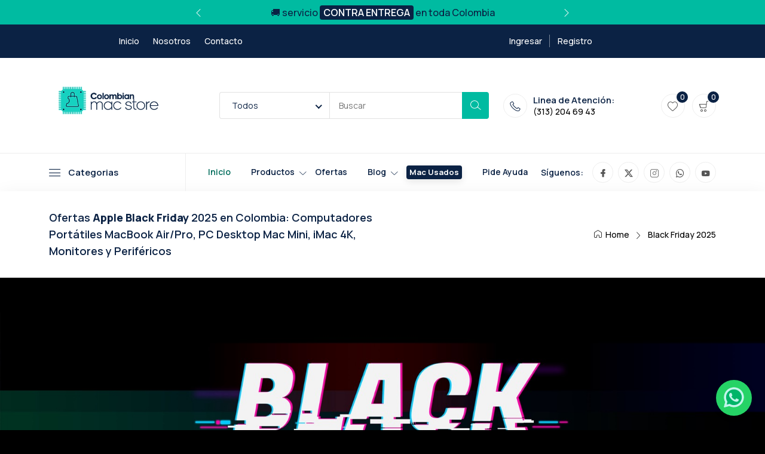

--- FILE ---
content_type: text/html; charset=utf-8
request_url: https://www.colombianmacstore.com.co/black-friday-colombia/ofertas-black-friday/black-friday-computadores-mac.html
body_size: 17751
content:
<!DOCTYPE html>
<html class="no-js" lang="es">

<head>
  <meta charset="utf-8" />
  <meta http-equiv="x-ua-compatible" content="ie=edge" />
  <title>
    ¡Black Friday Colombia 2025! Ofertas en computadores Apple MacBook Pro
  </title>
  <meta name="description" content="Ofertas de Black Friday en Colombia 2025: compra ya computadores Apple portatiles MacBook Pro iMac 4k discos duros monitores. Envío gratis!" />
  <meta name="viewport" content="width=device-width, initial-scale=1" />
  <!-- Schema Markup -->
  <script type="application/ld+json">
  {
    "@context": "https://schema.org",
    "@type": "Event",
    "name": "¡Black Friday Colombia 2025! Ofertas en computadores Apple MacBook Pro",
    "startDate": "2025-10-28T00:00-05:00",
    "endDate": "2025-12-01T23:59-05:00",
    "description": "Ofertas de Black Friday en Colombia 2025: compra ya computadores Apple portatiles MacBook Pro iMac 4k discos duros monitores. Envío gratis!",
    "image": "https://www.colombianmacstore.com.co/assets/images/blackfriday/apple-blackfriday-2024-colombia.jpg",
    "url": "https://www.colombianmacstore.com.co/black-friday-colombia/ofertas-black-friday/black-friday-computadores-mac.html",
    "location": {
      "@type": "VirtualLocation",
      "url": "https://www.colombianmacstore.com.co/black-friday-colombia/ofertas-black-friday/black-friday-computadores-mac.html"
    },
    "offers": {
      "@type": "Offer",
      "url": "https://www.colombianmacstore.com.co/black-friday-colombia/ofertas-black-friday/black-friday-computadores-mac.html",
      "priceCurrency": "COP",
      "price": "149900",
      "validFrom": "2025-12-24T00:00-05:00",
      "availability": "https://schema.org/InStock"
    },
    "performer": {
      "@type": "Organization",
      "name": "Colombian Mac Store",
      "url": "https://www.colombianmacstore.com.co"
    },
    "organizer": {
      "@type": "Organization",
      "name": "Colombian Mac Store",
      "url": "https://www.colombianmacstore.com.co"
    },
    "eventStatus": "https://schema.org/EventScheduled",
    "eventAttendanceMode": "https://schema.org/OnlineEventAttendanceMode"
  }
  </script>
  <!-- End Schema Markup -->
  <meta name="twitter:card" content="summary" />
  <meta name="twitter:site" content="@colmacstore" />
  <meta name="twitter:creator" content="@colmacstore" />
  <meta name="twitter:title" content="¡Black Friday Colombia 2025! Ofertas en computadores Apple MacBook Pro" />
  <meta name="twitter:description" content="Ofertas de Black Friday en Colombia 2025: compra ya computadores Apple portatiles MacBook Pro iMac 4k discos duros monitores. Envío gratis!" />
  <meta name="twitter:image" content="https://www.colombianmacstore.com.co/assets/images/blackfriday/apple-blackfriday-2024-colombia.jpg" />
  <meta property="og:site_name" content="¡Black Friday Colombia 2025! Ofertas en computadores Apple MacBook Pro" />
  <meta property="og:title" content="¡Black Friday Colombia 2025! Ofertas en computadores Apple MacBook Pro" />
  <meta property="og:description" content="Ofertas de Black Friday en Colombia 2025: compra ya computadores Apple portatiles MacBook Pro iMac 4k discos duros monitores. Envío gratis!" />
  <meta property="og:image" content="https://www.colombianmacstore.com.co/assets/images/blackfriday/apple-blackfriday-2024-colombia.jpg" />
  <meta property="og:url" content="https://www.colombianmacstore.com.co/black-friday-colombia/ofertas-black-friday/black-friday-computadores-mac.html" />
  <meta property="og:type" content="website" />
  <link rel="canonical" href="https://www.colombianmacstore.com.co/black-friday-colombia/ofertas-black-friday/black-friday-computadores-mac.html" />
  <meta name="keywords" content="Apple Black Friday Colombia, Ofertas Black Friday, Computadores Mac, portatiles, monitores, discos duros, ssd m2 nvme, memoria ram" />
  <link rel="shortcut icon" type="image/x-icon" href="https://www.colombianmacstore.com.co/assets/images/favicon_cms.png" />

  <!-- ========================= CSS here ========================= -->
  <link rel="stylesheet" href="https://cdn.jsdelivr.net/npm/bootstrap-icons@1.11.0/font/bootstrap-icons.css" />
  <link rel="stylesheet" href="/assets/css/bootstrap.min.css?v=20251127" />
  <link rel="stylesheet" href="/assets/css/LineIcons.3.0.css?v=20251127" />
  <link rel="stylesheet" href="/assets/css/tiny-slider.css?v=20251127" />
  <link rel="stylesheet" href="/assets/css/glightbox.min.css?v=20251127" />
  <link rel="stylesheet" href="/assets/css/main.css?v=20251133" />
  <link rel="stylesheet" href="/assets/css/style-black-friday.css?v=20251133" />

  <!-- ========================= JS here ========================= -->
  <script src="/assets/js/auth.js?v=20251127" defer></script>
</head>

<body>
  <!--[if lte IE 9]>
      <p class="browserupgrade">
        You are using an <strong>outdated</strong> browser. Please
        <a href="https://browsehappy.com/">upgrade your browser</a> to improve
        your experience and security.
      </p>
    <![endif]-->

  <!-- Preloader -->
  <div class="preloader">
    <div class="preloader-inner">
      <div class="preloader-icon">
        <span></span>
        <span></span>
      </div>
    </div>
  </div>
  <!-- /End Preloader -->

  <!-- Start Announcement "Pago TC + Contra entrega" -->
  <nav class="announcement-bar py-2" aria-label="Anuncios importantes">
    <div class="container-fluid px-0">
      <div class="announcement-slider position-relative">
        <button class="announcement-nav prev-announcement" aria-label="Mensaje anterior">
          <i class="bi bi-chevron-left"></i>
        </button>
        <div class="announcement-wrapper d-flex justify-content-center align-items-center">
          <div class="announcement-content text-center" id="dynamic-announcements">
            <!-- El contenido se insertará dinámicamente via JavaScript -->
          </div>
        </div>
        <button class="announcement-nav next-announcement" aria-label="Siguiente mensaje">
          <i class="bi bi-chevron-right"></i>
        </button>
      </div>
    </div>
  </nav>
  <!-- End Announcement Area -->

  <!-- Start Header Area -->
  <header class="header navbar-area">
    <!-- Start Topbar -->
    <div class="topbar">
      <div class="container Header-Area">
        <div class="row justify-content-between align-items-center">
          <div class="col-lg-5 col-md-5 col-12">
            <div class="top-middle">
              <ul class="useful-links">
                <li><a href="/index.html">Inicio</a></li>
                <li><a href="/about-us.html">Nosotros</a></li>
                <li><a href="/contact.html">Contacto</a></li>
              </ul>
            </div>
          </div>
          <div class="col-lg-4 col-md-4 col-12 text-right">
            <div class="top-end">
              <!-- Menú de Usuario Autenticado (con dropdown) -->
              <div class="user-menu-wrapper">
                <button class="user-menu-trigger" id="user-menu-trigger" aria-label="Menú de usuario" aria-expanded="false">
                  <i class="lni lni-user"></i>
                  <span id="greeting">Hola</span>
                  <span id="usernametoken"></span>
                  <i class="bi bi-chevron-down chevron-icon"></i>
                </button>

                <div class="user-menu-dropdown" id="user-menu-dropdown">
                  <ul class="user-menu-list">
                    <li>
                      <a href="/mis-pedidos.html" class="user-menu-item">
                        <i class="bi bi-bag-check"></i>
                        <span>Mis pedidos</span>
                      </a>
                    </li>
                    <li>
                      <a href="/edit-profile.html" class="user-menu-item">
                        <i class="bi bi-person-circle"></i>
                        <span>Mis datos</span>
                      </a>
                    </li>
                    <li>
                      <a href="#" class="user-menu-item" id="user-menu-logout">
                        <i class="bi bi-box-arrow-right"></i>
                        <span>Cerrar sesión</span>
                      </a>
                    </li>
                  </ul>
                </div>
              </div>

              <!-- Usuario NO Autenticado (UI actual sin cambios) -->
              <ul class="user-login">
                <li>
                  <a href="/login.html">Ingresar</a>
                </li>
                <li>
                  <a href="/register.html">Registro</a>
                </li>
              </ul>
            </div>
          </div>
        </div>
      </div>
    </div>
    <!-- End Topbar -->
    <!-- Start Header Middle -->
    <div class="header-middle">
      <div class="container">
        <div class="row align-items-center">
          <div class="col-lg-3 col-md-3 col-7">
            <!-- Start Header Logo -->
            <a class="navbar-brand" href="https://www.colombianmacstore.com.co/index.html">
              <img src="https://www.colombianmacstore.com.co/assets/images/logo/logo.webp" alt="apple black day apple Computadores PC portatiles MacBook Pro, iMac y Mac mini" width="300" height="93"
                class="img-fluid" />
            </a>
            <!-- End Header Logo -->
          </div>
          <div class="col-lg-5 col-md-7 d-xs-none">
            <!-- Start Main Menu Search -->
            <div class="main-menu-search">
              <!-- navbar search start -->
              <div class="navbar-search search-style-5">
                <div class="search-select">
                  <div class="select-position">
                    <label for="select1" class="visually-hidden">Selecciona una categoría</label>
                    <select id="select1">
                      <option selected>Todos</option>
                      <option value="1">Computadores Mac</option>
                      <option value="2">Accesorios</option>
                      <option value="3">Repuestos</option>
                      <option value="4">Memorias RAM</option>
                      <option value="5">Discos Duros</option>
                    </select>
                  </div>
                </div>
                <div class="search-input">
                  <label for="search-input" class="visually-hidden">Ingresa tu búsqueda</label>
                  <input type="text" id="search-input" placeholder="Buscar" />
                </div>
                <div class="search-btn">
                  <button aria-label="Buscar"><i class="lni lni-search-alt"></i></button>
                </div>
              </div>
              <!-- navbar search Ends -->
            </div>
            <!-- End Main Menu Search -->
          </div>
          <div class="col-lg-4 col-md-2 col-5">
            <div class="middle-right-area">
              <div class="nav-hotline">
                <i class="lni lni-phone"></i>
                <h3>
                  Linea de Atención:
                  <span>(313) 204 69 43</span>
                </h3>
              </div>
              <div class="navbar-cart">
                <div class="wishlist">
                  <a href="">
                    <i class="lni lni-heart"></i>
                    <span class="total-items">0</span>
                  </a>
                </div>
                <div class="cart-items">
                  <a href="" class="main-btn">
                    <i class="lni lni-cart"></i>
                    <span class="total-items">0</span>
                  </a>

                  <!-- Shopping Item - Contenido dinámico generado por main.js -->


                  <div class="shopping-item">


                    <!-- El contenido se genera dinámicamente via JavaScript -->


                  </div>


                  <!--/ End Shopping Item -->
                </div>
              </div>
            </div>
          </div>
        </div>
      </div>
    </div>
    <!-- End Header Middle -->
    <!-- Start Header Bottom -->
    <div class="container">
      <div class="row align-items-center">
        <div class="col-lg-8 col-md-6 col-12">
          <div class="nav-inner">
            <!-- Start Mega Category Menu -->
            <div class="mega-category-menu" style="z-index: 9999;">
              <span class="cat-button"><i class="lni lni-menu"></i>Categorias</span>
              <ul class="sub-category">
                <li>
                  <a href="/computadoras-apple/computadora-apple-de-escritorio/computadora-apple-de-mesa.html">Computadores
                    Apple</a>
                </li>
                <li>
                  <a href="/computadoras-apple/mac-usadas/comprar-macbook-de-segunda-mano.html">Mac Usados</a>
                </li>
                <li>
                  <a href="/computadora-para-diseno-grafico/pc-edicion-video/mejores-computadoras-para-edicion.html">PC Mac Hackintosh<i class="lni lni-chevron-right"></i></a>
                  <!-- <ul class="inner-sub-category">
                        <li><a href="product-grids.html">Intel Core i3</a></li>
                        <li><a href="product-grids.html">Intel Core i5</a></li>
                        <li><a href="product-grids.html">Intel Core i7</a></li>
                      </ul> -->
                </li>
                <li>
                  <a href="/monitores-samsung-lg-asus.html">Monitores</a>
                </li>
                <li>
                  <a href="/tarjetas-pcie-capturadora-thunderbolt.html">Tarjetas de Expansión</a>
                </li>
                <li>
                  <a href="/tarjetas-graficas-nvidia-amd.html">Tarjetas de Video</a>
                </li>
                <li>
                  <a href="/discos-duros-ssd-nvme-m.2.html">Discos Duros / SSD</a>
                </li>
                <li>
                  <a href="/memorias-ram-mac-pc.html">Memorias RAM</a>
                </li>
                <li>
                  <a href="/repetidor-wifi-rompemuros.html">Redes</a>
                </li>
                <li>
                  <a href="/accesorios-apple-colombia/convertidor-red-hdmi-vga-mac/adaptadores-red-ethernet-usb-macbook.html">Accesorios para Mac</a>
                </li>
                <li>
                  <a href="/portatiles-corporativos-usados/computador-portatil-touch-screen/computadores-portatiles-corporativos-usados-bogota.html">Portátiles</a>
                </li>
                <li>
                  <a href="/reparacion-mac-bogota/arreglar-computadoras-apple/cambiar-bateria-flex-macbook-pro.html">Repuestos Apple</a>
                </li>
              </ul>
            </div>
            <!-- End Mega Category Menu -->
            <!-- Start Navbar -->
            <nav class="navbar navbar-expand-lg" style="z-index: 9999;">
              <button class="navbar-toggler mobile-menu-btn" type="button" data-bs-toggle="collapse" data-bs-target="#navbarSupportedContent" aria-controls="navbarSupportedContent"
                aria-expanded="false" aria-label="Toggle navigation">
                <span class="toggler-icon"></span>
                <span class="toggler-icon"></span>
                <span class="toggler-icon"></span>
              </button>
              <div class="collapse navbar-collapse sub-menu-bar" id="navbarSupportedContent">
                <ul id="nav" class="navbar-nav ms-auto">
                  <li class="nav-item">
                    <a href="/index.html" class="active" aria-label="Toggle navigation">Inicio</a>
                  </li>
                  <!-- Inicio Menu desplegable PRODUCTOS -->
                  <li class="nav-item">
                    <a class="dd-menu collapsed" href="/computadora-para-diseno-grafico/pc-edicion-video/mejores-computadoras-para-edicion.html" data-bs-toggle="collapse" data-bs-target="#submenu-1-2"
                      aria-controls="navbarSupportedContent" aria-expanded="false" aria-label="Toggle navigation">Productos</a>
                    <ul class="sub-menu collapse" id="submenu-1-2">
                      <li class="nav-item custom-dropdown-item">
                        <a href="/computadoras-apple/computadora-apple-de-escritorio/computadora-apple-de-mesa.html"><span>Computadores
                            Apple</span></a>
                      </li>
                      <li class="nav-item custom-dropdown-item">
                        <a href="/computadoras-apple/mac-usadas/comprar-macbook-de-segunda-mano.html"><span>Mac Usados</span></a>
                      </li>
                      <li class="nav-item custom-dropdown-item">
                        <a href="/computadora-para-diseno-grafico/pc-edicion-video/mejores-computadoras-para-edicion.html"><span>PC Mac Hackintosh</span></a>
                      </li>
                      <li class="nav-item custom-dropdown-item">
                        <a href="/monitores-samsung-lg-asus.html"><span>Monitores</span></a>
                      </li>
                      <li class="nav-item custom-dropdown-item">
                        <a href="/tarjetas-pcie-capturadora-thunderbolt.html"><span>Tarjetas de Expansión</span></a>
                      </li>
                      <li class="nav-item custom-dropdown-item">
                        <a href="/tarjetas-graficas-nvidia-amd.html"><span>Tarjetas de Video</span></a>
                      </li>
                      <li class="nav-item custom-dropdown-item">
                        <a href="/discos-duros-ssd-nvme-m.2.html"><span>Discos Duros / SSD</span></a>
                      </li>
                      <li class="nav-item custom-dropdown-item">
                        <a href="/memorias-ram-mac-pc.html"><span>Memorias RAM</span></a>
                      </li>
                      <li class="nav-item custom-dropdown-item">
                        <a href="/repetidor-wifi-rompemuros.html"><span>Redes</span></a>
                      </li>
                      <li class="nav-item custom-dropdown-item">
                        <a href="/accesorios-apple-colombia/convertidor-red-hdmi-vga-mac/adaptadores-red-ethernet-usb-macbook.html"><span>Accesorios para Mac</span></a>
                      </li>
                      <li class="nav-item custom-dropdown-item">
                        <a href="/portatiles-corporativos-usados/computador-portatil-touch-screen/computadores-portatiles-corporativos-usados-bogota.html"><span>Portátiles</span></a>
                      </li>
                      <li class="nav-item custom-dropdown-item">
                        <a href="/reparacion-mac-bogota/arreglar-computadoras-apple/cambiar-bateria-flex-macbook-pro.html"><span>Repuestos
                            Apple</span></a>
                      </li>
                    </ul>
                  </li>
                  <!-- Fin Menu desplegable PRODUCTOS -->

                  <li class="nav-item">
                    <a href="/index.html#ofertas" aria-label="Toggle navigation">Ofertas</a>
                  </li>
                  <!-- Inicio Menu desplegable BLOG -->
                  <li class="nav-item">
                    <a class="dd-menu collapsed" href="/blog.html" data-bs-toggle="collapse" data-bs-target="#submenu-1-3" aria-controls="navbarSupportedContent" aria-expanded="false"
                      aria-label="Toggle navigation">Blog</a>
                    <ul class="sub-menu collapse" id="submenu-1-3">
                      <li class="nav-item custom-dropdown-item">
                        <a href="/blog.html"><span>Apple</span></a>
                      </li>
                      <li class="nav-item custom-dropdown-item">
                        <a href="/blog.html"><span>Lanzamientos Apple</span></a>
                      </li>
                      <li class="nav-item custom-dropdown-item">
                        <a href="/blog.html"><span>Software</span></a>
                      </li>
                      <li class="nav-item custom-dropdown-item">
                        <a href="/blog.html"><span>Juegos para Mac</span></a>
                      </li>
                      <li class="nav-item custom-dropdown-item">
                        <a href="/blog.html"><span>Mac OS X</span></a>
                      </li>
                    </ul>
                  </li>
                  <!-- Fin Menu desplegable BLOG -->
                  <li class="nav-item animate-saldos">
                    <a href="/computadoras-apple/mac-usadas/comprar-mac-de-segunda-mano.html" aria-label="Toggle navigation"><span>Mac
                        Usados</span></a>
                  </li>
                  <li class="nav-item animate-black-friday">
                    <a href="/faq.html" aria-label="Toggle navigation"><span>Pide Ayuda</span></a>
                  </li>
                  <!-- Menu desplegable SHOP -->
                  <!-- <li class="nav-item">
                        <a
                          class="dd-menu collapsed"
                          href=""
                          data-bs-toggle="collapse"
                          data-bs-target="#submenu-1-3"
                          aria-controls="navbarSupportedContent"
                          aria-expanded="false"
                          aria-label="Toggle navigation"
                          >Shop</a
                        >
                        <ul class="sub-menu collapse" id="submenu-1-3">
                          <li class="nav-item">
                            <a href="product-grids.html">Shop Grid</a>
                          </li>
                          <li class="nav-item">
                            <a href="product-list.html">Shop List</a>
                          </li>
                          <li class="nav-item">
                            <a href="product-details.html">shop Single</a>
                          </li>
                          <li class="nav-item"><a href="cart.html">Cart</a></li>
                          <li class="nav-item">
                            <a href="checkout.html">Checkout</a>
                          </li>
                        </ul>
                      </li> -->
                  <!-- Fin Menu desplegable SHOP -->

                  <!-- INICIO Menu desplegable BLOG -->
                  <!-- <li class="nav-item">
                        <a
                          class="dd-menu collapsed"
                          href=""
                          data-bs-toggle="collapse"
                          data-bs-target="#submenu-1-4"
                          aria-controls="navbarSupportedContent"
                          aria-expanded="false"
                          aria-label="Toggle navigation"
                          >Blog</a
                        >
                        <ul class="sub-menu collapse" id="submenu-1-4">
                          <li class="nav-item">
                            <a href="blog-grid-sidebar.html">Blog Grid Sidebar</a>
                          </li>
                          <li class="nav-item">
                            <a href="blog-single.html">Blog Single</a>
                          </li>
                          <li class="nav-item">
                            <a href="blog-single-sidebar.html"
                              >Blog Single Sibebar</a
                            >
                          </li>
                        </ul>
                      </li> -->
                  <!-- FIN Menu desplegable BLOG -->
                </ul>
              </div>
              <!-- navbar collapse -->
            </nav>
            <!-- End Navbar -->
          </div>
        </div>
        <div class="col-lg-4 col-md-6 col-12">
          <!-- Start Nav Social -->
          <div class="nav-social">
            <h3 class="title">Síguenos:</h3>
            <ul>
              <li>
                <a target="_blank" href="https://www.facebook.com/colmacstore/" title="Visítanos en Facebook"><i class="lni lni-facebook-filled"></i></a>
              </li>
              <li>
                <a target="_blank" href="https://twitter.com/colmacstore" title="Síguenos en Twitter"><i class="bi bi-twitter-x"></i></a>
              </li>
              <li>
                <a target="_blank" href="https://www.instagram.com/colmacstore/" title="Síguenos en Instagram"><i class="lni lni-instagram"></i></a>
              </li>
              <li>
                <a target="_blank" href="https://api.whatsapp.com/send/?phone=%2B573132046943&text=¡Hola!%20estoy%20interesad@%20en%20el%20producto:%20&type=phone_number&app_absent=0"
                  title="Contáctanos en WhatsApp"><i class="lni lni-whatsapp"></i></a>
              </li>
              <li>
                <a target="_blank" href="https://www.youtube.com/channel/UCn0BD-a6XOsAjoM1RjYgEkA" title="Visítanos en YouTube"><i class="lni lni-youtube"></i></a>
              </li>
            </ul>
          </div>
          <!-- End Nav Social -->
        </div>
      </div>
    </div>
    <!-- Start Breadcrumbs -->
    <div class="breadcrumbs">
      <div class="container">
        <div class="row align-items-center">
          <div class="col-lg-6 col-md-6 col-12">
            <div class="breadcrumbs-content">
              <h1 class="page-title">Ofertas <strong>Apple Black Friday</strong> 2025 en Colombia: Computadores Portátiles MacBook Air/Pro, PC Desktop Mac Mini, iMac 4K, Monitores y
                Periféricos</h1>
            </div>
          </div>
          <div class="col-lg-6 col-md-6 col-12">
            <ul class="breadcrumb-nav">
              <li>
                <a href="/index.html"><i class="lni lni-home"></i> Home</a>
              </li>
              <li><a href="https://www.colombianmacstore.com.co/black-friday-colombia/ofertas-black-friday/black-friday-computadores-mac.html">Black
                  Friday 2025</a></li>
            </ul>
          </div>
        </div>
      </div>
    </div>
  </header>
  <!-- End Breadcrumbs -->
  <!-- Background image -->
  <div id="intro" class="p-5 text-center bg-image shadow-1-strong">
    <div class="mask" style="background-color: rgba(0, 0, 0, 0)">
      <div class="d-flex justify-content-center align-items-center h-100">
        <div class="text-white px-4">
          <!-- Utilizar padding para crear espacio en lugar de múltiples <br /> -->
          <div style="padding-top: 270px;"></div>
          <!-- Texto "faltan" centrado encima del contador -->
          <h2 class="mb-4" style="color: aliceblue;">🚨 QUEDAN:</h2>
          <!-- Time Counter -->
          <div id="time-counter" class="d-flex flex-row justify-content-around flex-wrap">
            <div class="card text-white bg-dark mb-3 d-flex justify-content-center">
              <div class="card-body">
                <h5 class="card-title" id="days"></h5>
              </div>
              <div class="card-header">Días</div>
            </div>
            <div class="card text-white bg-dark mb-3 d-flex justify-content-center">
              <div class="card-body">
                <h5 class="card-title" id="hours"></h5>
              </div>
              <div class="card-header">Hrs</div>
            </div>
            <div class="card text-white bg-dark mb-3 d-flex justify-content-center">
              <div class="card-body">
                <h5 class="card-title" id="minutes"></h5>
              </div>
              <div class="card-header">Min</div>
            </div>
            <div class="card text-white bg-dark mb-3 d-flex justify-content-center">
              <div class="card-body">
                <h5 class="card-title" id="seconds"></h5>
              </div>
              <div class="card-header">Seg</div>
            </div>
          </div>
          <!-- End Time Counter -->
          <h2 class="mb-4" style="color: aliceblue;">¡Recibe las ofertas antes que nadie! 🔥</h2>
          <!-- Input y botón en la misma línea -->
          <div style="display: flex; gap: 10px; justify-content: center; align-items: center; flex-wrap: wrap; max-width: 700px; margin: 0 auto; padding: 0 15px;">
            <input id="email-vip" type="email" class="form-control form-control-lg" placeholder="✉️ Tu correo electrónico" required maxlength="50"
              style="flex: 1; min-width: 280px; text-align: center;" />
            <button id="btn-vip-black-friday" class="btn btn-outline-light btn-lg" type="button" onclick="submitForm()">Quiero ser el primero 🚀</button>
          </div>
          <p class="mt-3" style="color: rgba(255, 255, 255, 0.7); font-size: 0.875rem; text-align: center; padding: 0 15px;"><i class="lni lni-lock"></i> Tu información está protegida.</p>
        </div>
      </div>
    </div>
  </div>
  <!-- Background image -->

  <!-- End Header Bottom -->

  <!-- End Header Area -->

  <!--Main layout-->
  <main class="mt-5">
    <!-- Container for demo purpose -->
    <div class="container text-white mt-5 pt-5">
      <!--Section: Design Block-->
      <section>
        <h2 class="text-center mb-5" style="color: aliceblue; font-size: x-large;"><strong>Ofertas Black Friday</strong> 2025:
          Descuentos de hasta 45% en Portátil Apple Laptop MacBook Pro, computadores de escritorio iMac 4K, Monitores, Unidades de Disco Duro, Memorias RAM y
          Periféricos
        </h2>
        <!-- <p class="text-center mb-5 mx-lg-5">
          ¡No te puedes perder las increíbles ofertas de Black Friday en Computadoras Portatiles Apple Macbook Pro y de mesa iMac 4K!
          Aquí encontrarás los mejores precios en tecnología este Black Friday 2025!
        </p> -->
        <!-- <p class="text-center mb-5 mx-lg-5" style="color: #00BBA1; font-size: x-large;">
          Las ofertas se activarán al finalizar el tiempo de cuenta regresiva.
        </p> -->

        <!-- Section: Design Block -->
        <section class="list-product-blackfriday">
          <div class="container">
            <div class="row">
              <div class="col-lg-3 col-md-6 col-12">
                <!-- Start Single Product -->
                <div class="single-product d-flex flex-column">
                  <div class="product-image">
                    <img src="/assets/images/products/black-friday/2025/ultima-macbook-pro-13-2019-bf.webp"
                      alt="Computador portatil Apple Macbook Pro ultima generacion 2019 en oferta por Black Friday Colombia 2025" width="335" height="335" class="img-fluid" />
                    <span class="sale-tag">-30%</span>
                    <div class="button">
                      <a href="/comprar-mac-usado/computador-apple-portatil/macbook-pro-13-pulgadas/ultima-macbook-pro-2019-precio.html" class="btn"><i class="lni lni-cart"></i>
                        Agregar</a>
                    </div>
                  </div>
                  <div class="product-info">
                    <span class="category text-white">MacBook Usados</span>
                    <h3 class="title">
                      <a href="/comprar-mac-usado/computador-apple-portatil/macbook-pro-13-pulgadas/ultima-macbook-pro-2019-precio.html">
                        Portátil Apple MacBook Pro 13 pulgadas última 2019 Touch Bar barata</a>
                    </h3>
                    <ul class="review">
                      <li><i class="lni lni-star-filled"></i></li>
                      <li><i class="lni lni-star-filled"></i></li>
                      <li><i class="lni lni-star-filled"></i></li>
                      <li><i class="lni lni-star-filled"></i></li>
                      <li><i class="lni lni-star-filled"></i></li>
                      <li><span>5.0 Review(s)</span></li>
                    </ul>
                    <div class="price">
                      <span class="regular-price">1.499.900</span>
                      <span class="discount-price">2.200.000</span>
                    </div>
                  </div>
                </div>
                <!-- End Single Product -->

              </div>
              <div class="col-lg-3 col-md-6 col-12">
                <!-- Start Single Product -->
                <div class="single-product d-flex flex-column">
                  <div class="product-image">
                    <img src="/assets/images/products/black-friday/2025/macbook-air-m1-2020.webp" alt="computadores portatil apple macbook air m1 2020 en oferta por black friday 2025 en colombia"
                      width="335" height="335" class="img-fluid" />
                    <span class="sale-tag">-30%</span>
                    <div class="button">
                      <a href="/computadoras-apple/mac-usadas/70-apple-macbook-air-m1-2020.html" class="btn"><i class="lni lni-cart"></i>
                        Agregar</a>
                    </div>
                  </div>
                  <div class="product-info">
                    <span class="category text-white">Macbook usados</span>
                    <h3 class="title">
                      <a href="/computadoras-apple/mac-usadas/70-apple-macbook-air-m1-2020.html">
                        Portátil Apple MacBook Air M1 2020 13 Pulgadas Gris Espacial touch id</a>
                    </h3>
                    <ul class="review">
                      <li><i class="lni lni-star-filled"></i></li>
                      <li><i class="lni lni-star-filled"></i></li>
                      <li><i class="lni lni-star-filled"></i></li>
                      <li><i class="lni lni-star-filled"></i></li>
                      <li><i class="lni lni-star-filled"></i></li>
                      <li><span>5.0 Review(s)</span></li>
                    </ul>
                    <div class="price">
                      <span class="regular-price">$2.199.900</span>
                      <span class="discount-price">$3.250.000</span>
                    </div>
                  </div>
                </div>
                <!-- End Single Product -->
              </div>
              <div class="col-lg-3 col-md-6 col-12">
                <!-- Start Single Product -->
                <div class="single-product d-flex flex-column">
                  <div class="product-image">
                    <img src="/assets/images/products/black-friday/2025/macbook-pro-m1-touch-bar.webp" alt="Computador laptop apple macbook pro m1 touch en oferta por black friday en Colombia 2025"
                      width="335" height="335" class="img-fluid" />
                    <span class="sale-tag">-17%</span>
                    <div class="button">
                      <a href="/comprar-mac-usado/new-macbook-pro-2020/macbook-pro-13.3-touch-bar.html" class="btn"><i class="lni lni-cart"></i>
                        Agregar</a>
                    </div>
                  </div>
                  <div class="product-info">
                    <span class="category text-white">MacBook Usada</span>
                    <h3 class="title">
                      <a href="/comprar-mac-usado/new-macbook-pro-2020/macbook-pro-13.3-touch-bar.html">
                        Portátil Apple MacBook Pro 2020 13 inch Core i5 Touch Bar Silver 512Gb
                      </a>
                    </h3>
                    <ul class="review">
                      <li><i class="lni lni-star-filled"></i></li>
                      <li><i class="lni lni-star-filled"></i></li>
                      <li><i class="lni lni-star-filled"></i></li>
                      <li><i class="lni lni-star-filled"></i></li>
                      <li><i class="lni lni-star-filled"></i></li>
                      <li><span>5.0 Review(s)</span></li>
                    </ul>
                    <div class="price">
                      <span class="regular-price">$2.399.900</span>
                      <span class="discount-price">$2.950.000</span>
                    </div>
                  </div>
                </div>
                <!-- End Single Product -->
              </div>
              <div class="col-lg-3 col-md-6 col-12">
                <!-- Start Single Product -->
                <div class="single-product d-flex flex-column">
                  <div class="product-image">
                    <img src="/assets/images/products/black-friday/2025/macbook-pro-2019-16-pulgadas.webp"
                      alt="computador Portátil black friday Apple MacBook Pro 2019 Core i7 16Gb RAM 16 inch Touch Bar" width="335" height="335" class="img-fluid" />
                    <span class="sale-tag">-24%</span>
                    <div class="button">
                      <a href="/computadoras-apple/mac-usadas/71-macbook-pro-2018-15-pulgadas.html" class="btn"><i class="lni lni-cart"></i>
                        Agregar</a>
                    </div>
                  </div>
                  <div class="product-info">
                    <span class="category text-white">MacBook Usados</span>
                    <h3 class="title">
                      <a href="/computadoras-apple/mac-usadas/71-macbook-pro-2018-15-pulgadas.html">
                        Portátil Apple MacBook Pro 2019 Core i7 16Gb RAM 16 inch Touch Bar</a>
                    </h3>
                    <ul class="review">
                      <li><i class="lni lni-star-filled"></i></li>
                      <li><i class="lni lni-star-filled"></i></li>
                      <li><i class="lni lni-star-filled"></i></li>
                      <li><i class="lni lni-star-filled"></i></li>
                      <li><i class="lni lni-star-filled"></i></li>
                      <li><span>5.0 Review(s)</span></li>
                    </ul>
                    <div class="price">
                      <span class="regular-price">$2.599.900</span>
                      <span class="discount-price">$3.500.000</span>
                    </div>
                  </div>
                </div>
                <!-- End Single Product -->
              </div>
            </div>
          </div>
        </section>
        <!-- Section: Design Block -->
        <hr />

        <!-- Section: Design Block -->
        <section class="list-product-blackfriday">
          <div class="container">
            <div class="row">
              <div class="col-lg-3 col-md-6 col-12">
                <!-- Start Single Product -->
                <div class="single-product d-flex flex-column">
                  <div class="product-image">
                    <img src="/assets/images/products/black-friday/2025/imac-21.5-pulgadas-2019-bf.webp"
                      alt="computador apple de mesa imac 21.5 pulgadas 2019 core i7 ssd 1tb en black friday colombia 2025" width="335" height="335" class="img-fluid" />
                    <span class="sale-tag">-46%</span>
                    <div class="button">
                      <a href="/comprar-mac-usado/computador-mac-de-mesa/imac-21.5-pulgadas-2019.html" class="btn"><i class="lni lni-cart"></i>
                        Agregar</a>
                    </div>
                  </div>
                  <div class="product-info">
                    <span class="category text-white">Mac Usados</span>
                    <h3 class="title">
                      <a href="/comprar-mac-usado/computador-mac-de-mesa/imac-21.5-pulgadas-2019.html">
                        Computadora Mac de mesa Apple iMac 21.5 pulgadas 2019 Core i7 SSD 1TB</a>
                    </h3>
                    <ul class="review">
                      <li><i class="lni lni-star-filled"></i></li>
                      <li><i class="lni lni-star-filled"></i></li>
                      <li><i class="lni lni-star-filled"></i></li>
                      <li><i class="lni lni-star-filled"></i></li>
                      <li><i class="lni lni-star-filled"></i></li>
                      <li><span>5.0 Review(s)</span></li>
                    </ul>
                    <div class="price">
                      <span class="regular-price">$3.399.900</span>
                      <span class="discount-price">$6.500.000</span>
                    </div>
                  </div>
                </div>
                <!-- End Single Product -->
              </div>
              <div class="col-lg-3 col-md-6 col-12">
                <!-- Start Single Product -->
                <div class="single-product d-flex flex-column">
                  <div class="product-image">
                    <img src="/assets/images/products/black-friday/2025/apple-imac-m1-retina-24-pulgadas-bf.webp"
                      alt="computadores apple de mesa imac 24 pulgadas m1 retina 512gb en black friday colombia 2025" width="335" height="335" class="img-fluid" />
                    <span class="sale-tag">-45%</span>
                    <div class="button">
                      <a href="/comprar-mac-usado/computador-mac-de-mesa/apple-imac-m1-24-pulgadas.html" class="btn"><i class="lni lni-cart"></i>
                        Agregar</a>
                    </div>
                  </div>
                  <div class="product-info">
                    <span class="category text-white">Mac Usados</span>
                    <h3 class="title">
                      <a href="/comprar-mac-usado/computador-mac-de-mesa/apple-imac-m1-24-pulgadas.html">
                        Computadora mac de mesa Apple iMac Chip M1 24 Pulgadas 512GB (8 GPU)</a>
                    </h3>
                    <ul class="review">
                      <li><i class="lni lni-star-filled"></i></li>
                      <li><i class="lni lni-star-filled"></i></li>
                      <li><i class="lni lni-star-filled"></i></li>
                      <li><i class="lni lni-star-filled"></i></li>
                      <li><i class="lni lni-star-filled"></i></li>
                      <li><span>5.0 Review(s)</span></li>
                    </ul>
                    <div class="price">
                      <span class="regular-price">$3.699.900</span>
                      <span class="discount-price">$6.850.000</span>
                    </div>
                  </div>
                </div>
                <!-- End Single Product -->
              </div>
              <div class="col-lg-3 col-md-6 col-12">
                <!-- Start Single Product -->
                <div class="single-product d-flex flex-column">
                  <div class="product-image">
                    <img src="/assets/images/products/black-friday/2025/portatil-apple-macbook-air-m3-bf.webp"
                      alt="Computador Apple portatil macbook air m3 13 pulgadas 2024 16Gb 512Gb 10 GPU en black friday colombia 2025" width="335" height="335" class="img-fluid" />
                    <span class="sale-tag">-38%</span>
                    <div class="button">
                      <a href="/computador-apple-portatil-colombia/macbook-air-m3-precio/macbook-air-m3-13-pulgadas.html" class="btn"><i class="lni lni-cart"></i> Agregar</a>
                    </div>
                  </div>
                  <div class="product-info">
                    <span class="category text-white">Mac usados</span>
                    <h3 class="title">
                      <a href="/computador-apple-portatil-colombia/macbook-air-m3-precio/macbook-air-m3-13-pulgadas.html">
                        Portatil Apple MacBook Air M3 13 pulgadas 2024 16Gb 512Gb 10 GPU</a>
                    </h3>
                    <ul class="review">
                      <li><i class="lni lni-star-filled"></i></li>
                      <li><i class="lni lni-star-filled"></i></li>
                      <li><i class="lni lni-star-filled"></i></li>
                      <li><i class="lni lni-star-filled"></i></li>
                      <li><i class="lni lni-star-filled"></i></li>
                      <li><span>5.0 Review(s)</span></li>
                    </ul>
                    <div class="price">
                      <span class="regular-price">$3.899.000</span>
                      <span class="discount-price">$6.500.000</span>
                    </div>
                  </div>
                </div>
                <!-- End Single Product -->
              </div>
              <div class="col-lg-3 col-md-6 col-12">
                <!-- Start Single Product -->
                <div class="single-product d-flex flex-column">
                  <div class="product-image">
                    <img src="/assets/images/products/black-friday/2025/macbook-pro-2019-16-pulgadas.webp" alt="Macbook Pro 2019 16 pulgadas Core i9 64GB 1TB Touch Bar black friday colombia 2025"
                      width="335" height="335" class="img-fluid" />
                    <span class="sale-tag">-25%</span>
                    <div class="button">
                      <a href="/comprar-mac-usado/macbook-pro-core-i9/apple-macbook-pro-i9-refurbished.html" class="btn"><i class="lni lni-cart"></i> Agregar</a>
                    </div>
                  </div>
                  <div class="product-info">
                    <span class="category text-white">Mac Usados</span>
                    <h3 class="title">
                      <a href="/comprar-mac-usado/macbook-pro-core-i9/apple-macbook-pro-i9-refurbished.html">
                        Apple portátil MacBook Pro 16 pulgadas 2019 Core i9 64GB 1TB Touch Bar</a>
                    </h3>
                    <ul class="review">
                      <li><i class="lni lni-star-filled"></i></li>
                      <li><i class="lni lni-star-filled"></i></li>
                      <li><i class="lni lni-star-filled"></i></li>
                      <li><i class="lni lni-star-filled"></i></li>
                      <li><i class="lni lni-star-filled"></i></li>
                      <li><span>5.0 Review(s)</span></li>
                    </ul>
                    <div class="price">
                      <span class="regular-price">$4.199.900</span>
                      <span class="discount-price">$5.750.000</span>
                    </div>
                  </div>
                </div>
                <!-- End Single Product -->

              </div>
            </div>
          </div>
        </section>
        <!-- Section: Design Block -->
        <hr />

        <!-- Section: Design Block -->
        <section class="list-product-blackfriday">
          <div class="container">
            <div class="row">
              <div class="col-lg-3 col-md-6 col-12">
                <!-- Start Single Product -->
                <div class="single-product d-flex flex-column">
                  <div class="product-image">
                    <img src="/assets/images/products/black-friday/2025/apple-macbook-pro-m1-16-pulgadas-bf.webp"
                      alt="Apple portátil MacBook Pro M1 Pro 16 pulgadas Edición video Diseño 3D black friday colombia 2025" width="335" height="335" class="img-fluid" />
                    <span class="sale-tag">-34%</span>
                    <div class="button">
                      <a href="/comprar-mac-usado/computador-apple-portatil/macbook-pro-16-pulgadas/apple-macbook-pro-16-2020.html" class="btn"><i class="lni lni-cart"></i> Agregar</a>
                    </div>
                  </div>
                  <div class="product-info">
                    <span class="category text-white">Mac Usados</span>
                    <h3 class="title">
                      <a href="/comprar-mac-usado/computador-apple-portatil/macbook-pro-16-pulgadas/apple-macbook-pro-16-2020.html">
                        Apple Portátil MacBook Pro M1 Pro 16 pulgadas Edición video Diseño 3D</a>
                    </h3>
                    <ul class="review">
                      <li><i class="lni lni-star-filled"></i></li>
                      <li><i class="lni lni-star-filled"></i></li>
                      <li><i class="lni lni-star-filled"></i></li>
                      <li><i class="lni lni-star-filled"></i></li>
                      <li><i class="lni lni-star-filled"></i></li>
                      <li><span>5.0 Review(s)</span></li>
                    </ul>
                    <div class="price">
                      <span class="regular-price">$4.199.900</span>
                      <span class="discount-price">$6.500.000</span>
                    </div>
                  </div>
                </div>
                <!-- End Single Product -->
              </div>
              <div class="col-lg-3 col-md-6 col-12">
                <!-- Start Single Product -->
                <div class="single-product d-flex flex-column">
                  <div class="product-image">
                    <img src="/assets/images/products/black-friday/2025/apple-mac-mini-m4-pro-desktop-bf.webp"
                      alt="Apple Mac mini M4 Pro 24GB RAM 1TB SSD 2024 Desktop Potente en oferta por Black Friday Colombia 2025" width="335" height="335" class="img-fluid" />
                    <span class="sale-tag">-36%</span>
                    <div class="button">
                      <a href="/comprar-mac-usado/mini-mac-apple/apple-mac-mini-m4-pro-1tb.html" class="btn"><i class="lni lni-cart"></i> Agregar</a>
                    </div>
                  </div>
                  <div class="product-info">
                    <span class="category text-white">MacBook Usados</span>
                    <h3 class="title">
                      <a href="/comprar-mac-usado/mini-mac-apple/apple-mac-mini-m4-pro-1tb.html">
                        Apple Mac mini M4 Pro 24GB RAM 1TB SSD (2024) Desktop Potente</a>
                    </h3>
                    <ul class="review">
                      <li><i class="lni lni-star-filled"></i></li>
                      <li><i class="lni lni-star-filled"></i></li>
                      <li><i class="lni lni-star-filled"></i></li>
                      <li><i class="lni lni-star-filled"></i></li>
                      <li><i class="lni lni-star-filled"></i></li>
                      <li><span>5.0 Review(s)</span></li>
                    </ul>
                    <div class="price">
                      <span class="regular-price">$6.799.000</span>
                      <span class="discount-price">$10.850.000</span>
                    </div>
                  </div>
                </div>
                <!-- End Single Product -->
              </div>
              <div class="col-lg-3 col-md-6 col-12">
                <!-- Start Single Product -->
                <div class="single-product d-flex flex-column">
                  <div class="product-image">
                    <img src="/assets/images/products/black-friday/2025/macbook-pro-m3-max-16-inch-bf.webp"
                      alt="Portátil Apple MacBook Pro M3 Max 16 Pulgadas RAM 48Gb SSD 1TB 40 GPU en oferta por Black Friday Colombia 2025" width="335" height="335" class="img-fluid" />
                    <span class="sale-tag">-32%</span>
                    <div class="button">
                      <a href="/comprar-mac-usado/computador-apple-portatil/macbook-pro-16-pulgadas/apple-macbook-pro-m3-max.html" class="btn"><i class="lni lni-cart"></i>
                        Agregar</a>
                    </div>
                  </div>
                  <div class="product-info">
                    <span class="category text-white">Mac Usados</span>
                    <h3 class="title">
                      <a href="/comprar-mac-usado/computador-apple-portatil/macbook-pro-16-pulgadas/apple-macbook-pro-m3-max.html">
                        Portátil Apple MacBook Pro M3 Max 16 Pulgadas RAM 48Gb SSD 1TB 40 GPU</a>
                    </h3>
                    <ul class="review">
                      <li><i class="lni lni-star-filled"></i></li>
                      <li><i class="lni lni-star-filled"></i></li>
                      <li><i class="lni lni-star-filled"></i></li>
                      <li><i class="lni lni-star-filled"></i></li>
                      <li><i class="lni lni-star-filled"></i></li>
                      <li><span>5.0 Review(s)</span></li>
                    </ul>
                    <div class="price">
                      <span class="regular-price">$12.499.900</span>
                      <span class="discount-price">$18.350.000</span>
                    </div>
                  </div>
                </div>
                <!-- End Single Product -->
              </div>
              <div class="col-lg-3 col-md-6 col-12">
                <!-- Start Single Product -->
                <div class="single-product d-flex flex-column">
                  <div class="product-image">
                    <img src="/assets/images/products/black-friday/2025/portatil-corporativo-lenovo-thinkpad-touch.webp"
                      alt="Portátil corporativo usado Lenovo ThinkPad P1 Intel Core i7 Touch Screen en oferta por Black Friday Colombia 2025" width="335" height="335" class="img-fluid" />
                    <span class="sale-tag">-37%</span>
                    <div class="button">
                      <a href="/portatiles-corporativos-usados/portatil-lenovo-thinkpad-nvidia/pc-portatil-lenovo-intel-core-i7-16gb-ram.html" class="btn"><i class="lni lni-cart"></i>
                        Agregar</a>
                    </div>
                  </div>
                  <div class="product-info">
                    <span class="category text-white">Portátiles corporativos usados</span>
                    <h3 class="title">
                      <a href="/portatiles-corporativos-usados/portatil-lenovo-thinkpad-nvidia/pc-portatil-lenovo-intel-core-i7-16gb-ram.html">
                        Portátil corporativos Lenovo ThinkPad P1 Intel Core i7 16Gb RAM Touch Screen</a>
                    </h3>
                    <ul class="review">
                      <li><i class="lni lni-star-filled"></i></li>
                      <li><i class="lni lni-star-filled"></i></li>
                      <li><i class="lni lni-star-filled"></i></li>
                      <li><i class="lni lni-star-filled"></i></li>
                      <li><i class="lni lni-star-filled"></i></li>
                      <li><span>5.0 Review(s)</span></li>
                    </ul>
                    <div class="price">
                      <span class="regular-price">$3.299.000</span>
                      <span class="discount-price">$5.250.000</span>
                    </div>
                  </div>
                </div>
                <!-- End Single Product -->
              </div>
            </div>
          </div>
        </section>
        <!-- Section: Design Block -->
        <hr />

        <!-- Section: Design Block -->
        <section class="list-product-blackfriday">
          <div class="container">
            <div class="row">
              <div class="col-lg-3 col-md-6 col-12">
                <!-- Start Single Product -->
                <div class="single-product d-flex flex-column">
                  <div class="product-image">
                    <img src="/assets/images/products/black-friday/2025/manos-libres-jbl-auriculares-bluetooth.webp"
                      alt="Unidad de disco duro externo ssd 1tb para apple macbook air en Black Friday 2025 con descuento" width="335" height="335" class="img-fluid" />
                    <span class="sale-tag">-42%</span>
                    <div class="button">
                      <a href="/auriculares-inalambricos-bluetooth-jbl/audifonos-jbl-originales-bluetooth/manos-libres-jbl.html" class="btn"><i class="lni lni-cart"></i> Agregar</a>
                    </div>
                  </div>
                  <div class="product-info">
                    <span class="category text-white">Accesorios para Mac</span>
                    <h3 class="title">
                      <a href="/auriculares-inalambricos-bluetooth-jbl/audifonos-jbl-originales-bluetooth/manos-libres-jbl.html">
                        Audífonos Inalámbricos JBL Originales Vibe Beam Bluetooth Manos libres</a>
                    </h3>
                    <ul class="review">
                      <li><i class="lni lni-star-filled"></i></li>
                      <li><i class="lni lni-star-filled"></i></li>
                      <li><i class="lni lni-star-filled"></i></li>
                      <li><i class="lni lni-star-filled"></i></li>
                      <li><i class="lni lni-star-filled"></i></li>
                      <li><span>5.0 Review(s)</span></li>
                    </ul>
                    <div class="price">
                      <span class="regular-price">$199.900</span>
                      <span class="discount-price">$345.000</span>
                    </div>
                  </div>
                </div>
                <!-- End Single Product -->
              </div>
              <div class="col-lg-3 col-md-6 col-12">
                <!-- Start Single Product -->
                <div class="single-product d-flex flex-column">
                  <div class="product-image">
                    <img src="/assets/images/products/black-friday/2025/monitor-lg-22-pulgadas.webp" alt="adaptador hdmi para apple macbook air m2 en oferta por Black Friday Colombia 2025" width="335"
                      height="335" class="img-fluid" />
                    <span class="sale-tag">-30%</span>
                    <div class="button">
                      <a href="/monitores-lg/monitor-lg-22-pulgadas/monitor-lg-22-ips-led.html" class="btn"><i class="lni lni-cart"></i>
                        Agregar</a>
                    </div>
                  </div>
                  <div class="product-info">
                    <span class="category text-white">Monitores para PC y MAC</span>
                    <h3 class="title">
                      <a href="/monitores-lg/monitor-lg-22-pulgadas/monitor-lg-22-ips-led.html">
                        Monitor PC Gamer LG de 22 Pulgadas IPS LED 22MR410 100Hz HDMI 1080p</a>
                    </h3>
                    <ul class="review">
                      <li><i class="lni lni-star-filled"></i></li>
                      <li><i class="lni lni-star-filled"></i></li>
                      <li><i class="lni lni-star-filled"></i></li>
                      <li><i class="lni lni-star-filled"></i></li>
                      <li><i class="lni lni-star-filled"></i></li>
                      <li><span>5.0 Review(s)</span></li>
                    </ul>
                    <div class="price">
                      <span class="regular-price">$369.900</span>
                      <span class="discount-price">$525.000</span>
                    </div>
                  </div>
                </div>
                <!-- End Single Product -->
              </div>
              <div class="col-lg-3 col-md-6 col-12">
                <!-- Start Single Product -->
                <div class="single-product d-flex flex-column">
                  <div class="product-image">
                    <img src="/assets/images/products/black-friday/2025/monitor-samsung-24-pulgadas-bf.webp"
                      alt="Monitor Samsung 24 Pulgadas LED IPS HDMI Plus para PC o MAC en oferta por Viernes Negro Colombia 2025 " width="335" height="335" class="img-fluid" />
                    <span class="sale-tag">-17%</span>
                    <div class="button">
                      <a href="/monitor-samsung-24-pulgadas/pantalla-samsung-24-pulgadas/samsung-24-essential-curved-monitor.html" class="btn"><i class="lni lni-cart"></i>
                        Agregar</a>
                    </div>
                  </div>
                  <div class="product-info">
                    <span class="category text-white">Monitores para PC y MAC</span>
                    <h3 class="title">
                      <a href="/monitor-samsung-24-pulgadas/pantalla-samsung-24-pulgadas/samsung-24-essential-curved-monitor.html">
                        Monitor Samsung 24 Pulgadas LED IPS HDMI Plus para PC o MAC</a>
                    </h3>
                    <ul class="review">
                      <li><i class="lni lni-star-filled"></i></li>
                      <li><i class="lni lni-star-filled"></i></li>
                      <li><i class="lni lni-star-filled"></i></li>
                      <li><i class="lni lni-star-filled"></i></li>
                      <li><i class="lni lni-star-filled"></i></li>
                      <li><span>5.0 Review(s)</span></li>
                    </ul>
                    <div class="price">
                      <span class="regular-price">$499.900</span>
                      <span class="discount-price">$599.000</span>
                    </div>
                  </div>
                </div>
                <!-- End Single Product -->
              </div>
              <div class="col-lg-3 col-md-6 col-12">
                <!-- Start Single Product -->
                <div class="single-product d-flex flex-column">
                  <div class="product-image">
                    <img src="/assets/images/products/black-friday/2025/monitor-led-27-pulgadas-gamer-144hz.webp"
                      alt="Monitor Gamer Curvo 144Hz 27 Pulgadas LED 1440p AMD FreeSync Premium en oferta por black days Colombia 2025" width="335" height="335" class="img-fluid" />
                    <span class="sale-tag">-33%</span>
                    <div class="button">
                      <a href="/monitores-gamer/monitor-gamer-curvo/monitor-gamer-144hz.html" class="btn"><i class="lni lni-cart"></i>
                        Agregar</a>
                    </div>
                  </div>
                  <div class="product-info">
                    <span class="category text-white">Monitores Gamer</span>
                    <h3 class="title">
                      <a href="/monitores-gamer/monitor-gamer-curvo/monitor-gamer-144hz.html">
                        Monitor Gamer Curvo 144Hz 27 Pulgadas LED 1440p AMD FreeSync Premium</a>
                    </h3>
                    <ul class="review">
                      <li><i class="lni lni-star-filled"></i></li>
                      <li><i class="lni lni-star-filled"></i></li>
                      <li><i class="lni lni-star-filled"></i></li>
                      <li><i class="lni lni-star-filled"></i></li>
                      <li><i class="lni lni-star-filled"></i></li>
                      <li><span>5.0 Review(s)</span></li>
                    </ul>
                    <div class="price">
                      <span class="regular-price">$1.499.000</span>
                      <span class="discount-price">$2.249.000</span>
                    </div>
                  </div>
                </div>
                <!-- End Single Product -->
              </div>
            </div>
          </div>
        </section>
        <!-- Section: Design Block -->
        <hr />

        <!-- Section: PRODUCTOS QUE SE MUESTRAN DE LA API REST -->
        <section class="products-blackfriday-api">
          <div class="container">
            <div class="row">
              <div class="col-lg-3 col-md-6 col-12">
                <!-- Start Single Product -->
                <div class="single-product d-flex flex-column" id="product-bf">
                  <div class="product-image">
                    <img src="" alt="Computadores Mac Mini PC Hackintosh en Viernes Negro y Black Friday Colombia 2025" width="335" height="335" class="img-fluid" />
                    <span class="sale-tag"></span>
                    <div class="button agregar">
                      <a href="" class="btn agregar-btn">
                        <i class="lni lni-cart"></i> Agregar
                        <span class="product-url"></span>
                      </a>
                    </div>
                  </div>
                  <div class="product-info">
                    <span class="category text-white"></span>
                    <h3 class="title">
                      <a id="title-link" href=""></a>
                    </h3>
                    <ul class="review">
                      <li><i class="lni lni-star-filled"></i></li>
                      <li><i class="lni lni-star-filled"></i></li>
                      <li><i class="lni lni-star-filled"></i></li>
                      <li><i class="lni lni-star-filled"></i></li>
                      <li><i class="lni lni-star-filled"></i></li>
                      <li><span>5.0 Review(s)</span></li>
                    </ul>
                    <div class="price" id="product-price">
                      <span class="regular-price"></span>
                      <span class="discount-price"></span>
                    </div>
                  </div>
                </div>
                <!-- End Single Product -->
              </div>
              <div class="col-lg-3 col-md-6 col-12">
                <!-- Start Single Product -->
                <div class="single-product d-flex flex-column" id="product-bf">
                  <div class="product-image">
                    <img src="" alt="Computadores Mac de escritorio en Oferta Black Friday 2025" width="335" height="335" class="img-fluid" />
                    <span class="sale-tag"></span>
                    <div class="button agregar">
                      <a href="" class="btn agregar-btn">
                        <i class="lni lni-cart"></i> Agregar
                        <span class="product-url"></span>
                      </a>
                    </div>
                  </div>
                  <div class="product-info">
                    <span class="category text-white"></span>
                    <h3 class="title">
                      <a id="title-link" href=""></a>
                    </h3>
                    <ul class="review">
                      <li><i class="lni lni-star-filled"></i></li>
                      <li><i class="lni lni-star-filled"></i></li>
                      <li><i class="lni lni-star-filled"></i></li>
                      <li><i class="lni lni-star-filled"></i></li>
                      <li><i class="lni lni-star-filled"></i></li>
                      <li><span>5.0 Review(s)</span></li>
                    </ul>
                    <div class="price" id="product-price">
                      <span class="regular-price"></span>
                      <span class="discount-price"></span>
                    </div>
                  </div>
                </div>
                <!-- End Single Product -->
              </div>
              <div class="col-lg-3 col-md-6 col-12">
                <!-- Start Single Product -->
                <div class="single-product d-flex flex-column" id="product-bf">
                  <div class="product-image">
                    <img src="" alt="Computadora Mac de escritorio Hackintosh 2022 en Bogotá" width="335" height="335" class="img-fluid" />
                    <span class="sale-tag"></span>
                    <div class="button agregar">
                      <a href="" class="btn agregar-btn">
                        <i class="lni lni-cart"></i> Agregar
                        <span class="product-url"></span>
                      </a>
                    </div>
                  </div>
                  <div class="product-info">
                    <span class="category text-white"></span>
                    <h3 class="title">
                      <a id="title-link" href=""></a>
                    </h3>
                    <ul class="review">
                      <li><i class="lni lni-star-filled"></i></li>
                      <li><i class="lni lni-star-filled"></i></li>
                      <li><i class="lni lni-star-filled"></i></li>
                      <li><i class="lni lni-star-filled"></i></li>
                      <li><i class="lni lni-star-filled"></i></li>
                      <li><span>5.0 Review(s)</span></li>
                    </ul>
                    <div class="price" id="product-price">
                      <span class="regular-price"></span>
                      <span class="discount-price"></span>
                    </div>
                  </div>
                </div>
                <!-- End Single Product -->
              </div>
              <div class="col-lg-3 col-md-6 col-12">
                <!-- Start Single Product -->
                <div class="single-product d-flex flex-column" id="product-bf">
                  <div class="product-image">
                    <img src="" alt="Mini Computadores Mac Intel en ofertas apple Black Friday Colombia 2025" width="335" height="335" class="img-fluid" />
                    <span class="sale-tag"></span>
                    <div class="button agregar">
                      <a href="" class="btn agregar-btn">
                        <i class="lni lni-cart"></i> Agregar
                        <span class="product-url"></span>
                      </a>
                    </div>
                  </div>
                  <div class="product-info">
                    <span class="category text-white"></span>
                    <h3 class="title">
                      <a id="title-link" href=""></a>
                    </h3>
                    <ul class="review">
                      <li><i class="lni lni-star-filled"></i></li>
                      <li><i class="lni lni-star-filled"></i></li>
                      <li><i class="lni lni-star-filled"></i></li>
                      <li><i class="lni lni-star-filled"></i></li>
                      <li><i class="lni lni-star-filled"></i></li>
                      <li><span>5.0 Review(s)</span></li>
                    </ul>
                    <div class="price" id="product-price">
                      <span class="regular-price"></span>
                      <span class="discount-price"></span>
                    </div>
                  </div>
                </div>
                <!-- End Single Product -->
              </div>
            </div>
          </div>
        </section>
        <!-- Section:  PRODUCTOS QUE SE MUESTRAN DE LA API REST-->

        <!-- Section: PRODUCTOS QUE SE MUESTRAN DE LA API REST -->
        <section class="products-blackfriday-api">
          <div class="container">
            <div class="row">
              <div class="col-lg-3 col-md-6 col-12">
                <!-- Start Single Product -->
                <div class="single-product d-flex flex-column" id="product-bf">
                  <div class="product-image">
                    <img src="" alt="Computadores Mac Mini PC Hackintosh en Viernes Negro y apple Black Friday Colombia 2025" width="335" height="335" class="img-fluid" />
                    <span class="sale-tag"></span>
                    <div class="button agregar">
                      <a href="" class="btn agregar-btn">
                        <i class="lni lni-cart"></i> Agregar
                        <span class="product-url"></span>
                      </a>
                    </div>
                  </div>
                  <div class="product-info">
                    <span class="category text-white"></span>
                    <h3 class="title">
                      <a id="title-link" href=""></a>
                    </h3>
                    <ul class="review">
                      <li><i class="lni lni-star-filled"></i></li>
                      <li><i class="lni lni-star-filled"></i></li>
                      <li><i class="lni lni-star-filled"></i></li>
                      <li><i class="lni lni-star-filled"></i></li>
                      <li><i class="lni lni-star-filled"></i></li>
                      <li><span>5.0 Review(s)</span></li>
                    </ul>
                    <div class="price" id="product-price">
                      <span class="regular-price"></span>
                      <span class="discount-price"></span>
                    </div>
                  </div>
                </div>
                <!-- End Single Product -->
              </div>
              <div class="col-lg-3 col-md-6 col-12">
                <!-- Start Single Product -->
                <div class="single-product d-flex flex-column" id="product-bf">
                  <div class="product-image">
                    <img src="" alt="Computadores Mac de escritorio en Oferta apple Black Friday 2025" width="335" height="335" class="img-fluid" />
                    <span class="sale-tag"></span>
                    <div class="button agregar">
                      <a href="" class="btn agregar-btn">
                        <i class="lni lni-cart"></i> Agregar
                        <span class="product-url"></span>
                      </a>
                    </div>
                  </div>
                  <div class="product-info">
                    <span class="category text-white"></span>
                    <h3 class="title">
                      <a id="title-link" href=""></a>
                    </h3>
                    <ul class="review">
                      <li><i class="lni lni-star-filled"></i></li>
                      <li><i class="lni lni-star-filled"></i></li>
                      <li><i class="lni lni-star-filled"></i></li>
                      <li><i class="lni lni-star-filled"></i></li>
                      <li><i class="lni lni-star-filled"></i></li>
                      <li><span>5.0 Review(s)</span></li>
                    </ul>
                    <div class="price" id="product-price">
                      <span class="regular-price"></span>
                      <span class="discount-price"></span>
                    </div>
                  </div>
                </div>
                <!-- End Single Product -->
              </div>
              <div class="col-lg-3 col-md-6 col-12">
                <!-- Start Single Product -->
                <div class="single-product d-flex flex-column" id="product-bf">
                  <div class="product-image">
                    <img src="" alt="Computadora Mac de mesa con apple black days 2025 en Bogotá" width="335" height="335" class="img-fluid" />
                    <span class="sale-tag"></span>
                    <div class="button agregar">
                      <a href="" class="btn agregar-btn">
                        <i class="lni lni-cart"></i> Agregar
                        <span class="product-url"></span>
                      </a>
                    </div>
                  </div>
                  <div class="product-info">
                    <span class="category text-white"></span>
                    <h3 class="title">
                      <a id="title-link" href=""></a>
                    </h3>
                    <ul class="review">
                      <li><i class="lni lni-star-filled"></i></li>
                      <li><i class="lni lni-star-filled"></i></li>
                      <li><i class="lni lni-star-filled"></i></li>
                      <li><i class="lni lni-star-filled"></i></li>
                      <li><i class="lni lni-star-filled"></i></li>
                      <li><span>5.0 Review(s)</span></li>
                    </ul>
                    <div class="price" id="product-price">
                      <span class="regular-price"></span>
                      <span class="discount-price"></span>
                    </div>
                  </div>
                </div>
                <!-- End Single Product -->
              </div>
              <div class="col-lg-3 col-md-6 col-12">
                <!-- Start Single Product -->
                <div class="single-product d-flex flex-column" id="product-bf">
                  <div class="product-image">
                    <img src="" alt="Mini Computadores Mac Intel en ofertas apple black friday colombia 2025" width="335" height="335" class="img-fluid" />
                    <span class="sale-tag"></span>
                    <div class="button agregar">
                      <a href="" class="btn agregar-btn">
                        <i class="lni lni-cart"></i> Agregar
                        <span class="product-url"></span>
                      </a>
                    </div>
                  </div>
                  <div class="product-info">
                    <span class="category text-white"></span>
                    <h3 class="title">
                      <a id="title-link" href=""></a>
                    </h3>
                    <ul class="review">
                      <li><i class="lni lni-star-filled"></i></li>
                      <li><i class="lni lni-star-filled"></i></li>
                      <li><i class="lni lni-star-filled"></i></li>
                      <li><i class="lni lni-star-filled"></i></li>
                      <li><i class="lni lni-star-filled"></i></li>
                      <li><span>5.0 Review(s)</span></li>
                    </ul>
                    <div class="price" id="product-price">
                      <span class="regular-price"></span>
                      <span class="discount-price"></span>
                    </div>
                  </div>
                </div>
                <!-- End Single Product -->
              </div>
            </div>
          </div>
        </section>
        <!-- Section:  PRODUCTOS QUE SE MUESTRAN DE LA API REST-->


        <!-- Section: PRODUCTOS QUE SE MUESTRAN DE LA API REST -->
        <section class="products-blackfriday-api">
          <div class="container">
            <div class="row">
              <div class="col-lg-3 col-md-6 col-12">
                <!-- Start Single Product -->
                <div class="single-product d-flex flex-column" id="product-bf">
                  <div class="product-image">
                    <img src="" alt="Computadores Mac PC  en Viernes Negro y apple black friday colombia 2025" width="335" height="335" class="img-fluid" />
                    <span class="sale-tag"></span>
                    <div class="button agregar">
                      <a href="" class="btn agregar-btn">
                        <i class="lni lni-cart"></i> Agregar
                        <span class="product-url"></span>
                      </a>
                    </div>
                  </div>
                  <div class="product-info">
                    <span class="category text-white"></span>
                    <h3 class="title">
                      <a id="title-link" href=""></a>
                    </h3>
                    <ul class="review">
                      <li><i class="lni lni-star-filled"></i></li>
                      <li><i class="lni lni-star-filled"></i></li>
                      <li><i class="lni lni-star-filled"></i></li>
                      <li><i class="lni lni-star-filled"></i></li>
                      <li><i class="lni lni-star-filled"></i></li>
                      <li><span>5.0 Review(s)</span></li>
                    </ul>
                    <div class="price" id="product-price">
                      <span class="regular-price"></span>
                      <span class="discount-price"></span>
                    </div>
                  </div>
                </div>
                <!-- End Single Product -->
              </div>
              <div class="col-lg-3 col-md-6 col-12">
                <!-- Start Single Product -->
                <div class="single-product d-flex flex-column" id="product-bf">
                  <div class="product-image">
                    <img src="" alt="Computadores Mac de escritorio en oferta apple black friday 2025" width="335" height="335" class="img-fluid" />
                    <span class="sale-tag"></span>
                    <div class="button agregar">
                      <a href="" class="btn agregar-btn">
                        <i class="lni lni-cart"></i> Agregar
                        <span class="product-url"></span>
                      </a>
                    </div>
                  </div>
                  <div class="product-info">
                    <span class="category text-white"></span>
                    <h3 class="title">
                      <a id="title-link" href=""></a>
                    </h3>
                    <ul class="review">
                      <li><i class="lni lni-star-filled"></i></li>
                      <li><i class="lni lni-star-filled"></i></li>
                      <li><i class="lni lni-star-filled"></i></li>
                      <li><i class="lni lni-star-filled"></i></li>
                      <li><i class="lni lni-star-filled"></i></li>
                      <li><span>5.0 Review(s)</span></li>
                    </ul>
                    <div class="price" id="product-price">
                      <span class="regular-price"></span>
                      <span class="discount-price"></span>
                    </div>
                  </div>
                </div>
                <!-- End Single Product -->
              </div>
              <div class="col-lg-3 col-md-6 col-12">
                <!-- Start Single Product -->
                <div class="single-product d-flex flex-column" id="product-bf">
                  <div class="product-image">
                    <img src="" alt="Computadora Mac de escritorio apple black friday 2025 en Bogotá" width="335" height="335" class="img-fluid" />
                    <span class="sale-tag"></span>
                    <div class="button agregar">
                      <a href="" class="btn agregar-btn">
                        <i class="lni lni-cart"></i> Agregar
                        <span class="product-url"></span>
                      </a>
                    </div>
                  </div>
                  <div class="product-info">
                    <span class="category text-white"></span>
                    <h3 class="title">
                      <a id="title-link" href=""></a>
                    </h3>
                    <ul class="review">
                      <li><i class="lni lni-star-filled"></i></li>
                      <li><i class="lni lni-star-filled"></i></li>
                      <li><i class="lni lni-star-filled"></i></li>
                      <li><i class="lni lni-star-filled"></i></li>
                      <li><i class="lni lni-star-filled"></i></li>
                      <li><span>5.0 Review(s)</span></li>
                    </ul>
                    <div class="price" id="product-price">
                      <span class="regular-price"></span>
                      <span class="discount-price"></span>
                    </div>
                  </div>
                </div>
                <!-- End Single Product -->
              </div>
              <div class="col-lg-3 col-md-6 col-12">
                <!-- Start Single Product -->
                <div class="single-product d-flex flex-column" id="product-bf">
                  <div class="product-image">
                    <img src="" alt="Mini Computadores Mac Intel en ofertas Black Friday Colombia 2025" width="335" height="335" class="img-fluid" />
                    <span class="sale-tag"></span>
                    <div class="button agregar">
                      <a href="" class="btn agregar-btn">
                        <i class="lni lni-cart"></i> Agregar
                        <span class="product-url"></span>
                      </a>
                    </div>
                  </div>
                  <div class="product-info">
                    <span class="category text-white"></span>
                    <h3 class="title">
                      <a id="title-link" href=""></a>
                    </h3>
                    <ul class="review">
                      <li><i class="lni lni-star-filled"></i></li>
                      <li><i class="lni lni-star-filled"></i></li>
                      <li><i class="lni lni-star-filled"></i></li>
                      <li><i class="lni lni-star-filled"></i></li>
                      <li><i class="lni lni-star-filled"></i></li>
                      <li><span>5.0 Review(s)</span></li>
                    </ul>
                    <div class="price" id="product-price">
                      <span class="regular-price"></span>
                      <span class="discount-price"></span>
                    </div>
                  </div>
                </div>
                <!-- End Single Product -->
              </div>
            </div>
          </div>
        </section>
        <!-- Section:  PRODUCTOS QUE SE MUESTRAN DE LA API REST-->


        <!-- Section: PRODUCTOS QUE SE MUESTRAN DE LA API REST -->
        <section class="products-blackfriday-api">
          <div class="container">
            <div class="row">
              <div class="col-lg-3 col-md-6 col-12">
                <!-- Start Single Product -->
                <div class="single-product d-flex flex-column" id="product-bf">
                  <div class="product-image">
                    <img src="" alt="Computadores Mac Mini PC Hackintosh en Viernes Negro y apple Black Friday Colombia 2025" width="335" height="335" class="img-fluid" />
                    <span class="sale-tag"></span>
                    <div class="button agregar">
                      <a href="" class="btn agregar-btn">
                        <i class="lni lni-cart"></i> Agregar
                        <span class="product-url"></span>
                      </a>
                    </div>
                  </div>
                  <div class="product-info">
                    <span class="category text-white"></span>
                    <h3 class="title">
                      <a id="title-link" href=""></a>
                    </h3>
                    <ul class="review">
                      <li><i class="lni lni-star-filled"></i></li>
                      <li><i class="lni lni-star-filled"></i></li>
                      <li><i class="lni lni-star-filled"></i></li>
                      <li><i class="lni lni-star-filled"></i></li>
                      <li><i class="lni lni-star-filled"></i></li>
                      <li><span>5.0 Review(s)</span></li>
                    </ul>
                    <div class="price" id="product-price">
                      <span class="regular-price"></span>
                      <span class="discount-price"></span>
                    </div>
                  </div>
                </div>
                <!-- End Single Product -->
              </div>
              <div class="col-lg-3 col-md-6 col-12">
                <!-- Start Single Product -->
                <div class="single-product d-flex flex-column" id="product-bf">
                  <div class="product-image">
                    <img src="" alt="Computadores Mac de escritorio en Oferta apple Black Friday 2025" width="335" height="335" class="img-fluid" />
                    <span class="sale-tag"></span>
                    <div class="button agregar">
                      <a href="" class="btn agregar-btn">
                        <i class="lni lni-cart"></i> Agregar
                        <span class="product-url"></span>
                      </a>
                    </div>
                  </div>
                  <div class="product-info">
                    <span class="category text-white"></span>
                    <h3 class="title">
                      <a id="title-link" href=""></a>
                    </h3>
                    <ul class="review">
                      <li><i class="lni lni-star-filled"></i></li>
                      <li><i class="lni lni-star-filled"></i></li>
                      <li><i class="lni lni-star-filled"></i></li>
                      <li><i class="lni lni-star-filled"></i></li>
                      <li><i class="lni lni-star-filled"></i></li>
                      <li><span>5.0 Review(s)</span></li>
                    </ul>
                    <div class="price" id="product-price">
                      <span class="regular-price"></span>
                      <span class="discount-price"></span>
                    </div>
                  </div>
                </div>
                <!-- End Single Product -->
              </div>
              <div class="col-lg-3 col-md-6 col-12">
                <!-- Start Single Product -->
                <div class="single-product d-flex flex-column" id="product-bf">
                  <div class="product-image">
                    <img src="" alt="external ssd black friday" width="335" height="335" class="img-fluid" />
                    <span class="sale-tag"></span>
                    <div class="button agregar">
                      <a href="" class="btn agregar-btn">
                        <i class="lni lni-cart"></i> Agregar
                        <span class="product-url"></span>
                      </a>
                    </div>
                  </div>
                  <div class="product-info">
                    <span class="category text-white"></span>
                    <h3 class="title">
                      <a id="title-link" href=""></a>
                    </h3>
                    <ul class="review">
                      <li><i class="lni lni-star-filled"></i></li>
                      <li><i class="lni lni-star-filled"></i></li>
                      <li><i class="lni lni-star-filled"></i></li>
                      <li><i class="lni lni-star-filled"></i></li>
                      <li><i class="lni lni-star-filled"></i></li>
                      <li><span>5.0 Review(s)</span></li>
                    </ul>
                    <div class="price" id="product-price">
                      <span class="regular-price"></span>
                      <span class="discount-price"></span>
                    </div>
                  </div>
                </div>
                <!-- End Single Product -->
              </div>
              <div class="col-lg-3 col-md-6 col-12">
                <!-- Start Single Product -->
                <div class="single-product d-flex flex-column" id="product-bf">
                  <div class="product-image">
                    <img src="" alt="Mini Computadores Mac Intel en ofertas apple Black Friday Colombia 2025" width="335" height="335" class="img-fluid" />
                    <span class="sale-tag"></span>
                    <div class="button agregar">
                      <a href="" class="btn agregar-btn">
                        <i class="lni lni-cart"></i> Agregar
                        <span class="product-url"></span>
                      </a>
                    </div>
                  </div>
                  <div class="product-info">
                    <span class="category text-white"></span>
                    <h3 class="title">
                      <a id="title-link" href=""></a>
                    </h3>
                    <ul class="review">
                      <li><i class="lni lni-star-filled"></i></li>
                      <li><i class="lni lni-star-filled"></i></li>
                      <li><i class="lni lni-star-filled"></i></li>
                      <li><i class="lni lni-star-filled"></i></li>
                      <li><i class="lni lni-star-filled"></i></li>
                      <li><span>5.0 Review(s)</span></li>
                    </ul>
                    <div class="price" id="product-price">
                      <span class="regular-price"></span>
                      <span class="discount-price"></span>
                    </div>
                  </div>
                </div>
                <!-- End Single Product -->
              </div>
            </div>
          </div>
        </section>
        <!-- Section:  PRODUCTOS QUE SE MUESTRAN DE LA API REST-->
      </section>
      <!-- Section: Design Block -->
    </div>
    <!-- Container for demo purpose -->


    <!-- Container for demo purpose -->

    <!-- Section: Content-->
    <!-- Start Faq Area -->
    <section class="faq-bf section-black">
      <div class="container">
        <div class="row">
          <div class="col-12">
            <div class="section-title">
              <h2 style="color: aliceblue; text-align: center; font-size: x-large;">
                ¿Preguntas frecuentes sobre las <strong>ofertas Black Friday Colombia</strong>?<br />
              </h2>
              <br>
              <p style="color: aliceblue; text-align: center; font-size:small">
                ¿Tienes dudas sobre el Black Friday Colombia? Aquí encontrara las respuestas para aprovechar al maximo
                las
                ofertas de Black Friday.
                Desde que es Black Friday, donde encontrar las ofertas, como realizar compras seguras y mucho más.
              </p>
              <br>
            </div>
            <!--Bloque de codigo para las preguntas de Black Friday-->
            <div class="col-lg-12 col-md-12 col-12">
              <div class="accordion" id="accordionExample">
                <div class="accordion-item">
                  <h2 class="accordion-header" id="headingOne">
                    <button class="accordion-button" type="button" data-bs-toggle="collapse" data-bs-target="#collapseOne" aria-expanded="true" aria-controls="collapseOne">
                      <span class="title">¿Qué es Black Friday en Colombia o Viernes negro?</span><i class="lni lni-plus"></i>
                    </button>
                  </h2>
                  <div id="collapseOne" class="accordion-collapse collapse show" aria-labelledby="headingOne" data-bs-parent="#accordionExample">
                    <div class="accordion-body">
                      <p>
                        El "viernes negro," conocido como Black Friday en inglés, es un evento de compras originario de
                        Estados Unidos que se celebra el día después del Día de Acción de Gracias. En los últimos años,
                        el Black Friday ha trascendido las fronteras estadounidenses y se ha expandido a otros países,
                        incluyendo Colombia.
                        En Colombia, el Black Friday se conmemora el último viernes de noviembre. Durante este día, las
                        tiendas ofrecen descuentos significativos en una amplia variedad de productos, y entre ellas,
                        Colombian Mac Store se suma a esta celebración ofreciendo ofertas atractivas en computadores Apple
                        MacBook Air, MacBook Pro, iMac, PC Mac Hackintosh, monitores 4K, partes para PC, portátiles corporativos,
                        periféricos y mucho más. Este evento representa una oportunidad única para los compradores de
                        aprovechar descuentos especiales en una amplia gama de productos tecnológicos.
                      </p>
                    </div>
                  </div>
                </div>
                <div class="accordion-item">
                  <h2 class="accordion-header" id="headingTwo">
                    <button class="accordion-button collapsed" type="button" data-bs-toggle="collapse" data-bs-target="#collapseTwo" aria-expanded="false" aria-controls="collapseTwo">
                      <span class="title">
                        ¿Cuándo son las ofertas de <strong>Black Friday en Colombia 2025</strong>?</span><i class="lni lni-plus"></i>
                    </button>
                  </h2>
                  <div id="collapseTwo" class="accordion-collapse collapse" aria-labelledby="headingTwo" data-bs-parent="#accordionExample">
                    <div class="accordion-body">
                      <p>
                        Las ofertas de <strong>Black Friday en Colombia</strong> se realizarán entre el 28 de noviembre y el 01 de diciembre de 2025.
                      </p>
                      <p>
                        Este día, conocido como Black Friday Colombia, marca el comienzo de la temporada de compras
                        navideñas y ofrece a los consumidores la oportunidad de aprovechar increíbles descuentos y
                        promociones en una amplia gama de productos, incluyendo <strong>Black Friday Computadores Apple</strong>.
                      </p>
                    </div>
                  </div>
                </div>
                <div class="accordion-item">
                  <h2 class="accordion-header" id="headingThree">
                    <button class="accordion-button collapsed" type="button" data-bs-toggle="collapse" data-bs-target="#collapseThree" aria-expanded="false" aria-controls="collapseThree">
                      <span class="title">¿Cómo puedo aprovechar al máximo las <strong>ofertas de Black Friday en computadores
                          Apple</strong> en Colombia?</span><i class="lni lni-plus"></i>
                    </button>
                  </h2>
                  <div id="collapseThree" class="accordion-collapse collapse" aria-labelledby="headingThree" data-bs-parent="#accordionExample">
                    <div class="accordion-body">
                      <p>
                        Para aprovechar al máximo las ofertas de Black Friday en computadores Mac en Colombia, te
                        recomendamos:
                      <ul class="list">
                        <li><i class="lni lni-checkmark-circle"></i>
                          Haz tu investigación antes de comprar. Compara precios y características para encontrar la
                          mejor oferta.
                        </li>
                        <li><i class="lni lni-checkmark-circle"></i>
                          Sé rápido, Las ofertas de Black Friday suelen ser limitadas, así que no esperes a última hora
                          para comprar.
                        </li>
                        <li><i class="lni lni-checkmark-circle"></i>
                          Aprovecha los cupones y descuentos adicionales. Esta atento a las ofertas publicadas en redes
                          sociales durante el Black Friday.
                        </li>
                        <li><i class="lni lni-checkmark-circle"></i>
                          Consulta las condiciones de venta. Antes de comprar, asegúrate de entender las condiciones de
                          venta, como la política de devoluciones.
                        </li>
                      </ul>
                      </p>
                    </div>
                  </div>
                </div>
                <div class="accordion-item">
                  <h2 class="accordion-header" id="headingFour">
                    <button class="accordion-button collapsed" type="button" data-bs-toggle="collapse" data-bs-target="#collapseFour" aria-expanded="false" aria-controls="collapseFour">
                      <span class="title">¿Cómo puedo comprar articulos de Tecnología durante el Black Friday en
                        Colombia?
                      </span><i class="lni lni-plus"></i>
                    </button>
                  </h2>
                  <div id="collapseFour" class="accordion-collapse collapse" aria-labelledby="headingFour" data-bs-parent="#accordionExample">
                    <div class="accordion-body">
                      <p>
                        Puedes comprar artículos de Tecnología durante el <strong>Black Friday en Colombia</strong> de manera sencilla.
                        Simplemente crea una cuenta en nuestra tienda en línea y realiza tu pedido a través de nuestro
                        sitio web. Si prefieres un enfoque más personalizado, también puedes contactarnos a través de
                        WhatsApp o por correo electrónico. Proporciona los detalles de los productos que deseas adquirir
                        y la información de envío necesaria. Nuestro equipo estará encantado de procesar tu pedido y
                        brindarte una excelente experiencia de compra, sin necesidad de crear una cuenta adicional.
                        Estamos aquí para facilitar tu compra y garantizar la satisfacción del cliente en cada paso del
                        proceso. Si tienes alguna otra pregunta o necesitas más información, no dudes en contactarnos.
                        ¡Esperamos ayudarte a aprovechar al máximo las ofertas del <strong>Black Friday en Colombia</strong>!
                      </p>
                      <p>
                        Comprar una computadora Mac durante el <strong>Black Friday en Colombia</strong> es una excelente oportunidad
                        para ahorrar dinero. Además, tendrás acceso a una amplia variedad de modelos y descuentos
                        increíbles.
                      </p>
                    </div>
                  </div>
                </div>
                <div class="accordion-item">
                  <h2 class="accordion-header" id="headingFive">
                    <button class="accordion-button collapsed" type="button" data-bs-toggle="collapse" data-bs-target="#collapseFive" aria-expanded="false" aria-controls="collapseFive">
                      <span class="title">¿Como puedo pagar mis pedidos durante Black Friday?</span><i class="lni lni-plus"></i>
                    </button>
                  </h2>
                  <div id="collapseFive" class="accordion-collapse collapse" aria-labelledby="headingFive" data-bs-parent="#accordionExample">
                    <div class="accordion-body">
                      <p>
                        En Colombian Mac Store, queremos que tu experiencia de compra durante el Black Friday sea lo más
                        cómoda y segura posible. Por ello, ofrecemos diversas formas de pago para tus pedidos de
                        tecnología. Puedes optar por transferencias bancarias a través de <strong>QR Bancolombia</strong>, pagos con <strong>llaves Bre-B</strong>, Nequi o Daviplata.
                        Para mayor flexibilidad, aceptamos tarjetas de crédito y débito, incluyendo Visa, Mastercard y
                        American Express por medio de la pasarela de pagos <strong>Wompi</strong>.
                        Además, ofrecemos pago <strong>CONTRA ENTREGA en todo Colombia</strong> por medio de nuestra <strong>alianza con Coordinadora</strong>.
                        Tu comodidad es fundamental para nosotros, por lo que nos hemos asociado con estas plataformas seguras.
                        Si prefieres pagar en efectivo y te encuentras en Bogotá, también ofrecemos el servicio contra entrega.
                        Si tienes alguna pregunta sobre nuestros métodos de pago o necesitas más información, no dudes
                        en contactarnos. Nuestro equipo dedicado está aquí para ayudarte a encontrar la mejor opción de
                        pago para tus compras durante el Black Friday. ¡Esperamos brindarte una experiencia de compra
                        excepcional!
                      </p>
                    </div>
                  </div>
                </div>
                <div class="accordion-item">
                  <h2 class="accordion-header" id="headingSix">
                    <button class="accordion-button collapsed" type="button" data-bs-toggle="collapse" data-bs-target="#collapseSix" aria-expanded="false" aria-controls="collapseSix">
                      <span class="title">¿Cuándo es el Black Friday 2025 en Colombia y qué días tendrá ofertas Colombian Mac Store?</span><i class="lni lni-plus"></i>
                    </button>
                  </h2>
                  <div id="collapseSix" class="accordion-collapse collapse" aria-labelledby="headingSix" data-bs-parent="#accordionExample">
                    <div class="accordion-body">
                      <p>
                        Oficialmente, la fecha <strong>Black Friday 2025 Colombia</strong> está marcada en el calendario para el viernes 28 de noviembre. Sin embargo, la experiencia nos enseña que las
                        mejores oportunidades en tecnología única no duran 24 horas. En Colombian Mac Store, iniciaremos nuestros <strong>Black Days Colombia</strong> noviembre 2025 desde el lunes 24
                        de noviembre, permitiendo a nuestros usuarios registrados acceder a un inventario exclusivo de MacBooks y iMacs seleccionados antes de la apertura general. Esta temporada de
                        descuentos se extenderá durante el fin de semana, culminando con ofertas digitales especiales durante el Cyber Lunes Colombia el día 1 de diciembre de 2025. Te recomendamos no
                        esperar hasta el último minuto; en el mercado de usados certificados, los equipos en estado impecable son los primeros en agotarse.
                      </p>
                    </div>
                  </div>
                </div>
                <div class="accordion-item">
                  <h2 class="accordion-header" id="headingSeven">
                    <button class="accordion-button collapsed" type="button" data-bs-toggle="collapse" data-bs-target="#collapseSeven" aria-expanded="false" aria-controls="collapseSeven">
                      <span class="title">¿Es mejor comprar en Black Friday o esperar al Cyber Lunes para tecnología Apple?</span><i class="lni lni-plus"></i>
                    </button>
                  </h2>
                  <div id="collapseSeven" class="accordion-collapse collapse" aria-labelledby="headingSeven" data-bs-parent="#accordionExample">
                    <div class="accordion-body">
                      <p>
                        Esta es una de las dudas más frecuentes. Si buscas accesorios, periféricos o componentes PC gamer, el Cyber Lunes (1 de diciembre) suele tener excelentes liquidaciones. Sin
                        embargo, para equipos de alto valor como un MacBook Pro o un Air, nuestra recomendación es aprovechar el Black Friday (28 de noviembre). La razón es el stock: al vender equipos
                        Apple usados y únicos, una vez se vende una unidad específica con ciertas características de RAM o almacenamiento, no hay reposición inmediata. Esperar al lunes podría
                        significar encontrar solo los remanentes. Nuestra estrategia de precios está diseñada para ofrecer el máximo descuento desde el primer día del evento.
                      </p>
                    </div>
                  </div>
                </div>
                <div class="accordion-item">
                  <h2 class="accordion-header" id="headingEight">
                    <button class="accordion-button collapsed" type="button" data-bs-toggle="collapse" data-bs-target="#collapseEight" aria-expanded="false" aria-controls="collapseEight">
                      <span class="title">¿Qué diferencia hay entre las ofertas de iShop/Mac Center y las de Colombian Mac Store?</span><i class="lni lni-plus"></i>
                    </button>
                  </h2>
                  <div id="collapseEight" class="accordion-collapse collapse" aria-labelledby="headingEight" data-bs-parent="#accordionExample">
                    <div class="accordion-body">
                      <p>
                        Mientras que tiendas como iShop Colombia o Mac Center se enfocan en descuentos moderados para productos totalmente nuevos y lanzamientos recientes (como el iPhone 17 o modelos
                        M5), en Colombian Mac Store nos especializamos en maximizar tu presupuesto. Nuestro <strong>Apple Black Friday</strong> ofrece equipos ligeramente usados con un rendimiento
                        profesional comparable al nuevo, pero con un ahorro de entre el 30% y el 50%. No competimos por quién tiene el último lanzamiento, sino por quién te ofrece la mejor relación
                        costo-beneficio del mercado, permitiéndote acceder a gamas altas (Pro/Max) por el precio de una gama de entrada en un distribuidor autorizado.
                      </p>
                    </div>
                  </div>
                </div>
                <div class="accordion-item">
                  <h2 class="accordion-header" id="headingNine">
                    <button class="accordion-button collapsed" type="button" data-bs-toggle="collapse" data-bs-target="#collapseNine" aria-expanded="false" aria-controls="collapseNine">
                      <span class="title">¿Qué significa exactamente "Estado como nuevo” en sus MacBooks usados?</span><i class="lni lni-plus"></i>
                    </button>
                  </h2>
                  <div id="collapseNine" class="accordion-collapse collapse" aria-labelledby="headingNine" data-bs-parent="#accordionExample">
                    <div class="accordion-body">
                      <p>
                        En el vocabulario venta Apple usados Colombia, la terminología puede ser confusa. Para nosotros, la transparencia es innegociable. Un equipo clasificado como estado como nuevo
                        (o Grado A+) es cosméticamente indistinguible de uno nuevo: pantalla sin manchas ni delaminación, chasis sin golpes y teclado sin desgaste visible. También manejamos equipos
                        9/10 con marcas de uso mínimas que no afectan su funcionamiento, ideales para quienes priorizan el ahorro. Cada dispositivo pasa por un riguroso diagnóstico de hardware de 30
                        puntos antes de ser listado en nuestras ofertas de Black Friday 2025, asegurando que recibes una máquina potente y confiable.
                      </p>
                    </div>
                  </div>
                </div>
                <div class="accordion-item">
                  <h2 class="accordion-header" id="headingTen">
                    <button class="accordion-button collapsed" type="button" data-bs-toggle="collapse" data-bs-target="#collapseTen" aria-expanded="false" aria-controls="collapseTen">
                      <span class="title">¿Qué garantía legal ofrecen en productos usados? ¿Me cubre la ley?</span><i class="lni lni-plus"></i>
                    </button>
                  </h2>
                  <div id="collapseTen" class="accordion-collapse collapse" aria-labelledby="headingTen" data-bs-parent="#accordionExample">
                    <div class="accordion-body">
                      <p>
                        Absolutamente. Operamos bajo el estricto cumplimiento de la Ley (Estatuto del Consumidor). Aunque la norma permite vender usados sin garantía si se informa expresamente,
                        nosotros elegimos respaldar nuestro inventario. Ofrecemos una garantía legal productos usados Colombia por escrito de 3 a 6 meses (según la referencia) que cubre defectos de
                        hardware y funcionamiento. Esto incluye placa lógica, pantalla y componentes internos. Brindándote una seguridad jurídica que no encontrarás en tratos informales de redes
                        sociales.
                      </p>
                    </div>
                  </div>
                </div>
                <div class="accordion-item">
                  <h2 class="accordion-header" id="headingEleven">
                    <button class="accordion-button collapsed" type="button" data-bs-toggle="collapse" data-bs-target="#collapseEleven" aria-expanded="false" aria-controls="collapseEleven">
                      <span class="title">¿Cómo verifican que el equipo no sea robado o tenga bloqueo de iCloud?</span><i class="lni lni-plus"></i>
                    </button>
                  </h2>
                  <div id="collapseEleven" class="accordion-collapse collapse" aria-labelledby="headingEleven" data-bs-parent="#accordionExample">
                    <div class="accordion-body">
                      <p>
                        La procedencia legítima es nuestra prioridad. Antes de adquirir cualquier equipo, realizamos una verificación de antecedentes en bases de datos nacionales e internacionales. Al
                        comprar MacBook segunda mano Colombia con nosotros, garantizamos que el equipo está libre de bloqueos de iCloud o reportes negativos. Entregamos los equipos restaurados a
                        fábrica, listos para que inicies sesión con tu propio Apple ID con total tranquilidad. Seguimos protocolos técnicos estrictos para asegurar que la inversión en tu herramienta
                        de trabajo sea 100% segura y legal.
                      </p>
                    </div>
                  </div>
                </div>
                <div class="accordion-item">
                  <h2 class="accordion-header" id="headingTwelve">
                    <button class="accordion-button collapsed" type="button" data-bs-toggle="collapse" data-bs-target="#collapseTwelve" aria-expanded="false" aria-controls="collapseTwelve">
                      <span class="title">¿Qué debo revisar técnicamente si compro un Mac usado?</span><i class="lni lni-plus"></i>
                    </button>
                  </h2>
                  <div id="collapseTwelve" class="accordion-collapse collapse" aria-labelledby="headingTwelve" data-bs-parent="#accordionExample">
                    <div class="accordion-body">
                      <p>
                        Nuestros expertos siempre recomiendan validar tres pilares: ciclos de batería (vida útil restante), estado de la unidad de estado sólido (SSD) y funcionalidad de
                        puertos/conectividad. Si bien ofrecemos consejos comprar MacBook segunda mano Colombia en nuestro blog para que aprendas a revisarlo tú mismo, en Colombian Mac Store
                        garantizamos al 100% el estado de salud del equipo. No tienes que adivinar si la batería durará; nosotros te informamos el porcentaje exacto de vida útil antes de la compra.
                        Además, realizamos pruebas de estrés térmico para asegurar que el procesador rinda al máximo bajo carga.
                      </p>
                    </div>
                  </div>
                </div>
                <div class="accordion-item">
                  <h2 class="accordion-header" id="headingThirteen">
                    <button class="accordion-button collapsed" type="button" data-bs-toggle="collapse" data-bs-target="#collapseThirteen" aria-expanded="false" aria-controls="collapseThirteen">
                      <span class="title">¿Venden componentes compatibles para armar un Hackintosh?</span><i class="lni lni-plus"></i>
                    </button>
                  </h2>
                  <div id="collapseThirteen" class="accordion-collapse collapse" aria-labelledby="headingThirteen" data-bs-parent="#accordionExample">
                    <div class="accordion-body">
                      <p>
                        Sí, reconocemos la pasión de la Hackintosh Colombia foro comunidad por construir máquinas personalizadas que corran macOS. Durante el Black Friday 2025, tendremos descuentos
                        especiales en hardware seleccionado por su alta compatibilidad nativa (como ciertas tarjetas gráficas AMD Radeon, placas base y procesadores Intel específicos). Si eres un
                        usuario avanzado que busca la flexibilidad de una torre PC con la estabilidad del sistema operativo de Apple, o si buscas tiendas componentes PC gamer Bogotá que entiendan tus
                        necesidades específicas de compatibilidad, nuestra sección de componentes será tu mejor aliada.
                      </p>
                    </div>
                  </div>
                </div>
                <div class="accordion-item">
                  <h2 class="accordion-header" id="headingFourteen">
                    <button class="accordion-button collapsed" type="button" data-bs-toggle="collapse" data-bs-target="#collapseFourteen" aria-expanded="false" aria-controls="collapseFourteen">
                      <span class="title">Soy diseñador/programador, ¿qué modelo me conviene buscar en oferta?</span><i class="lni lni-plus"></i>
                    </button>
                  </h2>
                  <div id="collapseFourteen" class="accordion-collapse collapse" aria-labelledby="headingFourteen" data-bs-parent="#accordionExample">
                    <div class="accordion-body">
                      <p>
                        Para perfiles profesionales, anticipamos una alta demanda de MacBook Pro con chips Apple Silicon (M1 Pro/Max y M2). Estos equipos ofrecen una relación rendimiento/precio
                        imbatible frente a los modelos M3 o M4 nuevos. Si te dedicas a la edición de video, modelado 3D o compilación de código, busca nuestras ofertas en modelos de 14" y 16". Para
                        estudiantes o tareas administrativas, los MacBook Air serán los protagonistas de los descuentos por volumen. Nuestro equipo de soporte puede asesorarte en tiempo real para
                        elegir la máquina que se ajuste a tu flujo de trabajo.
                      </p>
                    </div>
                  </div>
                </div>
                <div class="accordion-item">
                  <h2 class="accordion-header" id="headingFifteen">
                    <button class="accordion-button collapsed" type="button" data-bs-toggle="collapse" data-bs-target="#collapseFifteen" aria-expanded="false" aria-controls="collapseFifteen">
                      <span class="title">¿Tendrán accesorios y periféricos en promoción?</span><i class="lni lni-plus"></i>
                    </button>
                  </h2>
                  <div id="collapseFifteen" class="accordion-collapse collapse" aria-labelledby="headingFifteen" data-bs-parent="#accordionExample">
                    <div class="accordion-body">
                      <p>
                        Un Mac no está completo sin su ecosistema. Tendremos ofertas agresivas en monitores externos de alta resolución, teclados mecánicos (Anker, Logitech), multipuertos USB,
                        cargadores y hubs USB-C. Muchos clientes nos consultan en Alkosto Black Friday 2025 preguntas frecuentes si igualamos precios de accesorios; nuestra respuesta es que curamos
                        una selección premium probada específicamente en entornos Mac, garantizando que no tendrás problemas de compatibilidad o drivers.
                      </p>
                    </div>
                  </div>
                </div>
                <div class="accordion-item">
                  <h2 class="accordion-header" id="headingSixteen">
                    <button class="accordion-button collapsed" type="button" data-bs-toggle="collapse" data-bs-target="#collapseSixteen" aria-expanded="false" aria-controls="collapseSixteen">
                      <span class="title">¿Habrá Día sin IVA para tecnología en el Black Friday 2025?</span><i class="lni lni-plus"></i>
                    </button>
                  </h2>
                  <div id="collapseSixteen" class="accordion-collapse collapse" aria-labelledby="headingSixteen" data-bs-parent="#accordionExample">
                    <div class="accordion-body">
                      <p>
                        Existen muchos Día sin IVA Colombia 2025 rumores y debates legislativos sobre la reactivación de estas jornadas. Sin embargo, hasta el momento no hay una confirmación oficial
                        que vincule esta exención tributaria con las fechas de noviembre. En Colombian Mac Store, nuestra filosofía es no depender de la incertidumbre gubernamental. Nuestros precios
                        de Black Friday están calculados para ofrecerte un descuento real y tangible, independientemente de si se aprueba o no un decreto de exención. Así, tienes la certeza del precio
                        final sin sorpresas de última hora ni filas virtuales interminables.
                      </p>
                    </div>
                  </div>
                </div>
                <div class="accordion-item">
                  <h2 class="accordion-header" id="headingSeventeen">
                    <button class="accordion-button collapsed" type="button" data-bs-toggle="collapse" data-bs-target="#collapseSeventeen" aria-expanded="false" aria-controls="collapseSeventeen">
                      <span class="title">¿Qué medios de pago aceptan y es seguro comprar online?</span><i class="lni lni-plus"></i>
                    </button>
                  </h2>
                  <div id="collapseSeventeen" class="accordion-collapse collapse" aria-labelledby="headingSeventeen" data-bs-parent="#accordionExample">
                    <div class="accordion-body">
                      <p>
                        La seguridad es fundamental. Utilizamos medios de pago seguros para ecommerce en Colombia 2025 a través de pasarelas certificadas como Wompi, que encriptan tus datos bancarios.
                        Aceptamos todas las tarjetas de crédito, PSE (débito bancario) y opciones de pago en efectivo por medio de nuestra alianza con Coordinadora y Pago contra entrega en toda
                        Colombia. También entendemos que para muchos la confianza se gana con hechos: si estás en Bogotá, ofrecemos la opción de pago contra entrega en casos seleccionados, para que
                        verifiques tu equipo antes de finalizar la transacción.
                      </p>
                    </div>
                  </div>
                </div>
              </div>
            </div>
          </div>
          <!--Fin del bloque de codigo para las preguntas de Black Friday-->
        </div>
      </div>
    </section>
    <!--/ End Faq Area -->
    <!--Section: Content-->
    <hr />

    <!-- Start Shipping Info -->
    <section class="shipping-info">
      <div class="container">
        <ul>
          <!-- Free Shipping -->
          <li>
            <div class="media-icon">
              <i class="lni lni-delivery"></i>
            </div>
            <div class="media-body">
              <h2>Envío gratis en Bogotá.</h2>
              <span>*paga con QR min. $700.000</span>
            </div>
          </li>
          <!-- Money Return -->
          <li>
            <div class="media-icon">
              <i class="lni lni-support"></i>
            </div>
            <div class="media-body">
              <h2>Soporte técnico post-venta.</h2>
              <span>Via chat whatsapp o remoto.</span>
            </div>
          </li>
          <!-- Support 24/7 -->
          <li>
            <div class="media-icon">
              <i class="lni lni-credit-cards"></i>
            </div>
            <div class="media-body">
              <h2>Pagos en línea via Wompi.</h2>
              <span>Servicio de pagos seguros.</span>
            </div>
          </li>
          <!-- Safe Payment -->
          <li>
            <div class="media-icon">
              <i class="lni lni-reload"></i>
            </div>
            <div class="media-body">
              <h2>Garantía certificada y directa.</h2>
              <span>Compra segura sin complicaciones.</span>
            </div>
          </li>
        </ul>
      </div>
    </section>
    <!-- End Shipping Info -->

    <!-- Start Footer Area -->
    <footer class="footer">
      <!-- Start Footer Top -->
      <div class="footer-top">
        <div class="container">
          <div class="inner-content">
            <div class="row">
              <div class="col-lg-3 col-md-4 col-12">
                <div class="footer-logo">
                  <a href="/index.html">
                    <img src="/assets/images/logo/logo_white.webp" alt="computador de mesa apple imac m1 PC Mac Bogota a mitad de precio" width="300" height="90" class="img-fluid" />
                  </a>
                </div>
              </div>
              <div class="col-lg-9 col-md-8 col-12">
                <div class="footer-newsletter">
                  <h3 class="title">
                    Recibe las últimas ofertas
                    <span>Obtén información más reciente de Cupones y
                      Descuentos.</span>
                  </h3>
                  <div class="newsletter-form-head">
                    <form id="newsletter-form" class="newsletter-form">
                      <input name="EMAIL" placeholder="Escriba su e-mail aquí..." type="email" maxlength="100" required />
                      <div class="button">
                        <button class="btn">
                          Suscríbete<span class="dir-part"></span>
                        </button>
                      </div>
                    </form>
                  </div>
                </div>
              </div>
            </div>
          </div>
        </div>
      </div>
      <!-- End Footer Top -->
      <!-- Start Footer Middle -->
      <div class="footer-middle">
        <div class="container">
          <div class="bottom-inner">
            <div class="row">
              <div class="col-lg-3 col-md-6 col-12">
                <!-- Single Widget -->
                <div class="single-footer f-contact">
                  <h3>Ponte en contacto con nosotros</h3>
                  <p class="phone">>Telefono: +57 (313) 204 69 43</p>
                  <ul>
                    <li><span>Lunes-Viernes: </span> 9.00 am - 6.00 pm</li>
                    <li><span>Sábados: </span> 10.00 am - 6.00 pm</li>
                  </ul>
                  <p class="mail">
                    <a href="mailto:info@colombianmacstore.com.co">info@colombianmacstore.com.co</a>
                  </p>
                </div>
                <!-- End Single Widget -->
              </div>
              <div class="col-lg-3 col-md-6 col-12">
                <!-- Single Widget -->
                <div class="single-footer our-app">
                  <h3>Nuestra aplicación móvil</h3>
                  <ul class="app-btn">
                    <li>
                      <a href="">
                        <i class="lni lni-apple"></i>
                        <span class="small-title">Descargar en</span>
                        <span class="big-title">App Store</span>
                      </a>
                    </li>
                    <li>
                      <a href="">
                        <i class="lni lni-play-store"></i>
                        <span class="small-title">Descargar en</span>
                        <span class="big-title">Google Play</span>
                      </a>
                    </li>
                  </ul>
                </div>
                <!-- End Single Widget -->
              </div>
              <div class="col-lg-3 col-md-6 col-12">
                <!-- Single Widget -->
                <div class="single-footer f-link cat">
                  <h3>Información</h3>
                  <ul>
                    <li>
                      <a href="/black-friday-colombia/ofertas-black-friday/black-friday-computadores-mac.html">
                        <h4>Black Friday Colombia 2025</h4>
                      </a>
                    </li>
                    <li><a href="/about-us.html">Acerca de nosotros</a></li>
                    <li><a href="/contact.html">Contacto</a></li>
                    <li>
                      <a href="">Términos y Condiciones</a>
                    </li>
                    <li>
                      <a href="">Política tratamiento datos</a>
                    </li>
                    <li><a href="/faq.html">FAQs</a></li>
                  </ul>
                </div>
                <!-- End Single Widget -->
              </div>
              <div class="col-lg-3 col-md-6 col-12">
                <!-- Single Widget -->
                <div class="single-footer f-link cat">
                  <h3>Categorias</h3>
                  <ul>
                    <li>
                      <a href="/computadora-para-diseno-grafico/pc-edicion-video/mejores-computadoras-para-edicion.html">
                        <h4>Computador Mac de mesa</h4>
                      </a>
                    </li>
                    <li>
                      <a href="/monitores-samsung-lg-asus.html">
                        <h4>Monitor Curvo Samsung</h4>
                      </a>
                    </li>
                    <li>
                      <a href="/reparacion-mac-bogota/arreglar-computadoras-apple/cambiar-bateria-flex-macbook-pro.html">
                        <h4>Repuestos Apple Originales</h4>
                      </a>
                    </li>
                    <li>
                      <a href="/discos-duros-ssd-nvme-m.2.html">
                        <h4>Discos Duros Portables</h4>
                      </a>
                    </li>
                    <li>
                      <a href="/memorias-ram-mac-pc.html">
                        <h4>Memorias RAM iMac</h4>
                      </a>
                    </li>
                    <li>
                      <a href="/accesorios-apple-colombia/convertidor-red-hdmi-vga-mac/adaptadores-red-ethernet-usb-macbook.html">
                        <h4>Accesorios Apple</h4>
                      </a>
                    </li>
                  </ul>
                </div>
                <!-- End Single Widget -->
              </div>
            </div>
          </div>
        </div>
      </div>
      <!-- End Footer Middle -->
      <!-- Start Footer Bottom -->
      <div class="footer-bottom">
        <div class="container">
          <div class="inner-content">
            <div class="row align-items-center">
              <div class="col-lg-4 col-12">
                <div class="payment-gateway">
                  <span>Aceptamos:</span>
                  <img src="/assets/images/footer/credit-cards-footer.png"
                    alt="Colombian mac store y coordinadora son tiendas en linea de pagos contra entrega via wompi tarjeta credito bancolombia pse nequi bitcoin" class="w-80" width="256" height="25"
                    class="img-fluid" />
                </div>
              </div>
              <div class="col-lg-4 col-12">
                <div class="copyright">
                  <p>
                    Developed by<a href="https://pythonweb.is-a.dev/" target="_blank">samuraidev</a>
                  </p>
                </div>
              </div>
              <div class="col-lg-4 col-12">
                <ul class="socila">
                  <li>
                    <span>Síguenos:</span>
                  </li>
                  <li>
                    <a target="_blank" href="https://www.facebook.com/colmacstore/" title="Visítanos en Facebook"><i class="lni lni-facebook-filled"></i></a>
                  </li>
                  <li>
                    <a target="_blank" href="https://twitter.com/colmacstore" title="Síguenos en Twitter"><i class="bi bi-twitter-x"></i></a>
                  </li>
                  <li>
                    <a target="_blank" href="https://www.instagram.com/colmacstore/" title="Síguenos en Instagram"><i class="lni lni-instagram"></i></a>
                  </li>
                  <li>
                    <a target="_blank" href="https://api.whatsapp.com/send/?phone=%2B573132046943&text=¡Hola!%20estoy%20interesad@%20en%20el%20producto:%20&type=phone_number&app_absent=0"
                      title="Contáctanos en WhatsApp"><i class="lni lni-whatsapp"></i></a>
                  </li>
                  <li>
                    <a target="_blank" href="https://www.youtube.com/channel/UCn0BD-a6XOsAjoM1RjYgEkA" title="Visítanos en YouTube"><i class="lni lni-youtube"></i></a>
                  </li>
                </ul>
              </div>
            </div>
          </div>
        </div>
      </div>
      <!-- End Footer Bottom -->
    </footer>
    <!--/ End Footer Area -->
    <!-- ========================= scroll-top ========================= -->
    <!-- <a href="#" class="scroll-top">
      <i class="lni lni-chevron-up"></i>
    </a> -->
    <a href="#" class="boton-whatsapp-home">
      <div class="whatsapp-wrapper">
        <div class="whatsapp-icon-wrapper">
          <img src="/assets/images/whatsapp-48.svg" alt="Whatsapp para comprar computadoras Apple Macbook usadas al mejor precio en Bogotá" width="48" height="48" class="img-fluid whatsapp-icon" />
        </div>
      </div>
    </a>
    <!-- ========================= JS here ========================= -->
    <!-- Libreria para Alertas emergente animada con sweetalert2-->
    <script src="https://cdn.jsdelivr.net/npm/sweetalert2@11"></script>
    <script src="https://cdn.jsdelivr.net/npm/axios/dist/axios.min.js"></script>
    <script src="/assets/js/bootstrap.min.js?v=20251127"></script>
    <script src="/assets/js/glightbox.min.js?v=20251127"></script>
    <script src="/assets/js/main.js?v=20251133" defer></script>
    <script src="/assets/js/black-friday.js?v=20251133"></script>
    <script src="/assets/js/whatsapp-home.js?v=20251127"></script>
</body>

</html>

--- FILE ---
content_type: text/css; charset=utf-8
request_url: https://www.colombianmacstore.com.co/assets/css/main.css?v=20251133
body_size: 37518
content:
/* ===========================
Index Of css

01. Variables CSS
02. Normalize CSS
03. Header CSS
04. Hero Area CSS
05. Shipping Info CSS
06. Featured Categories CSS
07. Product CSS
08. Banner CSS
09. Special Offer CSS
10. Home Product List CSS
11. About CSS
12. Faq CSS
13. Blog CSS
14. Brands CSS
15. Team CSS
16. Product Details CSS
17. Product Grids CSS
18. Cart CSS
19. Checkout CSS
20. Account Login CSS
21. Contact CSS
22. Error CSS
23. Mail Success CSS
24. Footer CSS
========================== */
/*======================================
    Normalize CSS
========================================*/
@import url("https://fonts.googleapis.com/css2?family=Manrope:wght@200;300;400;500;600;700;800&display=swap");
html {
  scroll-behavior: smooth;
}

* {
  margin: 0;
  padding: 0;
  /* Herramienta de depuración para maquetar web */
  /* border: 1px solid red; */
}

h1,
h2,
h3,
h4 h5 {
  text-wrap: balance;
}

body {
  font-family: "Manrope", sans-serif;
  font-weight: 500;
  font-style: normal;
  color: #888;
  overflow-x: hidden;
  font-size: 14px;
  min-height: 100dvh;
}

p {
  margin: 0;
  padding: 0;
  font-size: 14px;
  line-height: 24px;
  text-wrap: pretty;
}

/* Eliminar border de Bootstrap en navbar-toggler (menú hamburguesa) */
.navbar-toggler {
  border: none !important;
  padding: 0.25rem 0.5rem;
}

.navbar-toggler:focus,
a:focus,
input:focus,
textarea:focus,
button:focus,
.btn:focus,
.btn.focus,
.btn:not(:disabled):not(.disabled).active,
.btn:not(:disabled):not(.disabled):active {
  text-decoration: none;
  outline: none;
  outline: none !important;
  border-color: none !important;
  -webkit-box-shadow: none !important;
  box-shadow: none !important;
}

.form-check-input:checked {
  background-color: #00bba1;
  border-color: #00bba1;
}

select {
  -webkit-writing-mode: horizontal-tb !important;
  writing-mode: horizontal-tb !important;
  writing-mode: horizontal-tb !important;
  text-rendering: auto;
  color: #0b2244;
  letter-spacing: normal;
  word-spacing: normal;
  text-transform: none;
  text-indent: 0px;
  text-shadow: none;
  display: inline-block;
  text-align: start;
  -webkit-appearance: menulist;
  -moz-appearance: menulist;
  appearance: menulist;
  -webkit-box-sizing: border-box;
  box-sizing: border-box;
  -webkit-box-align: center;
  -ms-flex-align: center;
  align-items: center;
  white-space: pre;
  -webkit-rtl-ordering: logical;
  background-color: -internal-light-dark(white, #3b3b3b);
  cursor: default;
  margin: 0em;
  font: 400 14px;
  border-radius: 0px;
  border-width: 1px;
  border-style: solid;
  border-color: -internal-light-dark(#767676, #858585);
  -o-border-image: initial;
  border-image: initial;
}

span,
a {
  display: inline-block;
  text-decoration: none;
  transition: all 0.4s ease;
  -webkit-transition: all 0.4s ease;
  -moz-transition: all 0.4s ease;
}

audio,
canvas,
iframe,
img,
svg,
video {
  vertical-align: middle;
}

img {
  max-width: 100%;
}

h1,
h2,
h3,
h4,
h5,
h6 {
  font-weight: 600;
  margin: 0px;
  color: #0b2244;
}

h1 a,
h2 a,
h3 a,
h4 a,
h5 a,
h6 a {
  color: inherit;
}

h1 {
  font-size: 20px;
}

h2 {
  font-size: 20px;
}

h3 {
  font-size: 20px;
}

h4 {
  font-size: 20px;
}

h5 {
  font-size: 20px;
}

h6 {
  font-size: 16px;
}

ul,
ol {
  margin: 0px;
  padding: 0px;
  list-style-type: none;
}

.mt-5 {
  margin-top: 5px;
}

.mt-10 {
  margin-top: 10px;
}

.mt-15 {
  margin-top: 15px;
}

.mt-20 {
  margin-top: 20px;
}

.mt-25 {
  margin-top: 25px;
}

.mt-30 {
  margin-top: 30px;
}

.mt-35 {
  margin-top: 35px;
}

.mt-40 {
  margin-top: 40px;
}

.mt-45 {
  margin-top: 45px;
}

.mt-50 {
  margin-top: 50px;
}

.mt-55 {
  margin-top: 55px;
}

.mt-60 {
  margin-top: 60px;
}

.mt-65 {
  margin-top: 65px;
}

.mt-70 {
  margin-top: 70px;
}

.mt-75 {
  margin-top: 75px;
}

.mt-80 {
  margin-top: 80px;
}

.mt-85 {
  margin-top: 85px;
}

.mt-90 {
  margin-top: 90px;
}

.mt-95 {
  margin-top: 95px;
}

.mt-100 {
  margin-top: 100px;
}

.mt-105 {
  margin-top: 105px;
}

.mt-110 {
  margin-top: 110px;
}

.mt-115 {
  margin-top: 115px;
}

.mt-120 {
  margin-top: 120px;
}

.mt-125 {
  margin-top: 125px;
}

.mt-130 {
  margin-top: 130px;
}

.mt-135 {
  margin-top: 135px;
}

.mt-140 {
  margin-top: 140px;
}

.mt-145 {
  margin-top: 145px;
}

.mt-150 {
  margin-top: 150px;
}

.mt-155 {
  margin-top: 155px;
}

.mt-160 {
  margin-top: 160px;
}

.mt-165 {
  margin-top: 165px;
}

.mt-170 {
  margin-top: 170px;
}

.mt-175 {
  margin-top: 175px;
}

.mt-180 {
  margin-top: 180px;
}

.mt-185 {
  margin-top: 185px;
}

.mt-190 {
  margin-top: 190px;
}

.mt-195 {
  margin-top: 195px;
}

.mt-200 {
  margin-top: 200px;
}

.mt-205 {
  margin-top: 205px;
}

.mt-210 {
  margin-top: 210px;
}

.mt-215 {
  margin-top: 215px;
}

.mt-220 {
  margin-top: 220px;
}

.mt-225 {
  margin-top: 225px;
}

.mb-5 {
  margin-bottom: 5px;
}

.mb-10 {
  margin-bottom: 10px;
}

.mb-15 {
  margin-bottom: 15px;
}

.mb-20 {
  margin-bottom: 20px;
}

.mb-25 {
  margin-bottom: 25px;
}

.mb-30 {
  margin-bottom: 30px;
}

.mb-35 {
  margin-bottom: 35px;
}

.mb-40 {
  margin-bottom: 40px;
}

.mb-45 {
  margin-bottom: 45px;
}

.mb-50 {
  margin-bottom: 50px;
}

.mb-55 {
  margin-bottom: 55px;
}

.mb-60 {
  margin-bottom: 60px;
}

.mb-65 {
  margin-bottom: 65px;
}

.mb-70 {
  margin-bottom: 70px;
}

.mb-75 {
  margin-bottom: 75px;
}

.mb-80 {
  margin-bottom: 80px;
}

.mb-85 {
  margin-bottom: 85px;
}

.mb-90 {
  margin-bottom: 90px;
}

.mb-95 {
  margin-bottom: 95px;
}

.mb-100 {
  margin-bottom: 100px;
}

.mb-105 {
  margin-bottom: 105px;
}

.mb-110 {
  margin-bottom: 110px;
}

.mb-115 {
  margin-bottom: 115px;
}

.mb-120 {
  margin-bottom: 120px;
}

.mb-125 {
  margin-bottom: 125px;
}

.mb-130 {
  margin-bottom: 130px;
}

.mb-135 {
  margin-bottom: 135px;
}

.mb-140 {
  margin-bottom: 140px;
}

.mb-145 {
  margin-bottom: 145px;
}

.mb-150 {
  margin-bottom: 150px;
}

.mb-155 {
  margin-bottom: 155px;
}

.mb-160 {
  margin-bottom: 160px;
}

.mb-165 {
  margin-bottom: 165px;
}

.mb-170 {
  margin-bottom: 170px;
}

.mb-175 {
  margin-bottom: 175px;
}

.mb-180 {
  margin-bottom: 180px;
}

.mb-185 {
  margin-bottom: 185px;
}

.mb-190 {
  margin-bottom: 190px;
}

.mb-195 {
  margin-bottom: 195px;
}

.mb-200 {
  margin-bottom: 200px;
}

.mb-205 {
  margin-bottom: 205px;
}

.mb-210 {
  margin-bottom: 210px;
}

.mb-215 {
  margin-bottom: 215px;
}

.mb-220 {
  margin-bottom: 220px;
}

.mb-225 {
  margin-bottom: 225px;
}

.pt-5 {
  padding-top: 5px;
}

.pt-10 {
  padding-top: 10px;
}

.pt-15 {
  padding-top: 15px;
}

.pt-20 {
  padding-top: 20px;
}

.pt-25 {
  padding-top: 25px;
}

.pt-30 {
  padding-top: 30px;
}

.pt-35 {
  padding-top: 35px;
}

.pt-40 {
  padding-top: 40px;
}

.pt-45 {
  padding-top: 45px;
}

.pt-50 {
  padding-top: 50px;
}

.pt-55 {
  padding-top: 55px;
}

.pt-60 {
  padding-top: 60px;
}

.pt-65 {
  padding-top: 65px;
}

.pt-70 {
  padding-top: 70px;
}

.pt-75 {
  padding-top: 75px;
}

.pt-80 {
  padding-top: 80px;
}

.pt-85 {
  padding-top: 85px;
}

.pt-90 {
  padding-top: 90px;
}

.pt-95 {
  padding-top: 95px;
}

.pt-100 {
  padding-top: 100px;
}

.pt-105 {
  padding-top: 105px;
}

.pt-110 {
  padding-top: 110px;
}

.pt-115 {
  padding-top: 115px;
}

.pt-120 {
  padding-top: 120px;
}

.pt-125 {
  padding-top: 125px;
}

.pt-130 {
  padding-top: 130px;
}

.pt-135 {
  padding-top: 135px;
}

.pt-140 {
  padding-top: 140px;
}

.pt-145 {
  padding-top: 145px;
}

.pt-150 {
  padding-top: 150px;
}

.pt-155 {
  padding-top: 155px;
}

.pt-160 {
  padding-top: 160px;
}

.pt-165 {
  padding-top: 165px;
}

.pt-170 {
  padding-top: 170px;
}

.pt-175 {
  padding-top: 175px;
}

.pt-180 {
  padding-top: 180px;
}

.pt-185 {
  padding-top: 185px;
}

.pt-190 {
  padding-top: 190px;
}

.pt-195 {
  padding-top: 195px;
}

.pt-200 {
  padding-top: 200px;
}

.pt-205 {
  padding-top: 205px;
}

.pt-210 {
  padding-top: 210px;
}

.pt-215 {
  padding-top: 215px;
}

.pt-220 {
  padding-top: 220px;
}

.pt-225 {
  padding-top: 225px;
}

.pb-5 {
  padding-bottom: 5px;
}

.pb-10 {
  padding-bottom: 10px;
}

.pb-15 {
  padding-bottom: 15px;
}

.pb-20 {
  padding-bottom: 20px;
}

.pb-25 {
  padding-bottom: 25px;
}

.pb-30 {
  padding-bottom: 30px;
}

.pb-35 {
  padding-bottom: 35px;
}

.pb-40 {
  padding-bottom: 40px;
}

.pb-45 {
  padding-bottom: 45px;
}

.pb-50 {
  padding-bottom: 50px;
}

.pb-55 {
  padding-bottom: 55px;
}

.pb-60 {
  padding-bottom: 60px;
}

.pb-65 {
  padding-bottom: 65px;
}

.pb-70 {
  padding-bottom: 70px;
}

.pb-75 {
  padding-bottom: 75px;
}

.pb-80 {
  padding-bottom: 80px;
}

.pb-85 {
  padding-bottom: 85px;
}

.pb-90 {
  padding-bottom: 90px;
}

.pb-95 {
  padding-bottom: 95px;
}

.pb-100 {
  padding-bottom: 100px;
}

.pb-105 {
  padding-bottom: 105px;
}

.pb-110 {
  padding-bottom: 110px;
}

.pb-115 {
  padding-bottom: 115px;
}

.pb-120 {
  padding-bottom: 120px;
}

.pb-125 {
  padding-bottom: 125px;
}

.pb-130 {
  padding-bottom: 130px;
}

.pb-135 {
  padding-bottom: 135px;
}

.pb-140 {
  padding-bottom: 140px;
}

.pb-145 {
  padding-bottom: 145px;
}

.pb-150 {
  padding-bottom: 150px;
}

.pb-155 {
  padding-bottom: 155px;
}

.pb-160 {
  padding-bottom: 160px;
}

.pb-165 {
  padding-bottom: 165px;
}

.pb-170 {
  padding-bottom: 170px;
}

.pb-175 {
  padding-bottom: 175px;
}

.pb-180 {
  padding-bottom: 180px;
}

.pb-185 {
  padding-bottom: 185px;
}

.pb-190 {
  padding-bottom: 190px;
}

.pb-195 {
  padding-bottom: 195px;
}

.pb-200 {
  padding-bottom: 200px;
}

.pb-205 {
  padding-bottom: 205px;
}

.pb-210 {
  padding-bottom: 210px;
}

.pb-215 {
  padding-bottom: 215px;
}

.pb-220 {
  padding-bottom: 220px;
}

.pb-225 {
  padding-bottom: 225px;
}

.img-bg {
  background-position: center center;
  background-size: cover;
  background-repeat: no-repeat;
  width: 100%;
  height: 100%;
}

@media only screen and (min-width: 480px) and (max-width: 767px) {
  .container {
    width: 450px;
  }
}

/* Bread Crumbs */
.breadcrumbs {
  position: relative;
  padding: 30px 0;
  z-index: 2;
  text-align: left;
  background-color: #fff;
  -webkit-box-shadow: 0px 7px 30px rgba(0, 0, 0, 0.075);
  box-shadow: 0px 7px 30px rgba(0, 0, 0, 0.075);
}

@media only screen and (min-width: 768px) and (max-width: 991px) {
  .breadcrumbs {
    padding: 30px;
  }
}

@media (max-width: 767px) {
  .breadcrumbs {
    padding: 30px;
  }
}

.breadcrumbs .breadcrumbs-content {
  position: relative;
  text-align: left;
}

.breadcrumbs .breadcrumbs-content .page-title {
  font-size: 18px;
  color: #0b2244;
  font-weight: 600;
  position: relative;
  line-height: 28px;
  text-transform: initial;
}

@media only screen and (min-width: 768px) and (max-width: 991px) {
  .breadcrumbs .breadcrumbs-content .page-title {
    font-size: 17px;
    line-height: 28px;
  }
}

@media (max-width: 767px) {
  .breadcrumbs .breadcrumbs-content .page-title {
    font-size: 16px;
    text-align: center;
    line-height: 26px;
  }
}

.breadcrumbs .breadcrumbs-content .breadcrumb-nav {
  background: transparent;
  border-radius: 0;
  margin-bottom: 0;
  padding: 0;
  display: inline-block;
}

.breadcrumbs .breadcrumb-nav {
  text-align: right;
}

@media (max-width: 767px) {
  .breadcrumbs .breadcrumb-nav {
    text-align: center;
    margin-top: 15px;
  }
}

.breadcrumbs .breadcrumb-nav li {
  display: inline-block;
  position: relative;
  padding-right: 14px;
  margin-right: 14px;
  text-transform: capitalize;
}

.breadcrumbs .breadcrumb-nav li:after {
  content: "\ea62";
  font-family: lineIcons;
  font-size: 12px;
  position: absolute;
  top: 3px;
  right: -7px;
}

.breadcrumbs .breadcrumb-nav li:last-child {
  margin: 0;
  padding: 0;
}

.breadcrumbs .breadcrumb-nav li:last-child::after {
  display: none;
}

.breadcrumbs .breadcrumb-nav li,
.breadcrumbs .breadcrumb-nav li a {
  color: #000000;
  font-size: 14px;
  font-weight: 500;
}

.breadcrumbs .breadcrumb-nav li i,
.breadcrumbs .breadcrumb-nav li a i {
  font-size: 13px;
  display: inline-block;
  margin-right: 3px;
  position: relative;
  top: -1px;
}

.breadcrumbs .breadcrumb-nav li a {
  position: relative;
}

.breadcrumbs .breadcrumb-nav li a:hover {
  color: #00bba1;
}

.section {
  padding-top: 90px;
  padding-bottom: 90px;
  position: relative;
}

@media only screen and (min-width: 768px) and (max-width: 991px) {
  .section {
    padding-top: 60px;
    padding-bottom: 60px;
  }
}

@media (max-width: 767px) {
  .section {
    padding-top: 50px;
    padding-bottom: 50px;
  }
}

/* Section Title */
.section-title {
  text-align: center;
  margin-bottom: 40px;
  padding: 0px 300px;
  position: relative;
  z-index: 5;
  position: relative;
}

.section-title h2 {
  font-size: 20px;
  line-height: 35px;
  text-transform: capitalize;
  position: relative;
  font-weight: 800;
  padding-bottom: 20px;
  margin-bottom: 20px;
  position: relative;
}

.section-title h2::before {
  position: absolute;
  left: 50%;
  bottom: 0;
  content: "";
  background-color: #00bba1;
  height: 2px;
  width: 50px;
  margin-left: -25px;
  border-radius: 2px;
}

.section-title p {
  font-size: 14px;
  color: #000;
  text-wrap: pretty;
}

@media only screen and (min-width: 992px) and (max-width: 1400px) {
  .section-title {
    padding: 0px 150px;
  }
}

@media only screen and (min-width: 768px) and (max-width: 991px) {
  .section-title {
    padding: 0px 20px;
    margin-bottom: 30px;
  }
  .section-title h3 {
    font-size: 14px;
  }
  .section-title h2 {
    font-size: 24px;
    line-height: 32px;
    margin-bottom: 20px;
  }
  .section-title p {
    font-size: 14px;
  }
}

@media (max-width: 767px) {
  .section-title {
    padding: 0px 10px;
    margin-bottom: 25px;
  }
  .section-title h3 {
    font-size: 14px;
  }
  .section-title h2 {
    font-size: 20px;
    line-height: 30px;
    margin-bottom: 18px;
  }
  .section-title p {
    font-size: 14px;
  }
}

.section-title.align-right {
  padding: 0;
  padding-left: 600px;
}

.section-title.align-right h2:before {
  display: none;
}

.section-title.align-right h2:after {
  position: absolute;
  right: 0;
  bottom: -1px;
  height: 2px;
  width: 50px;
  background: #00bba1;
  content: "";
}

.section-title.align-left {
  padding: 0;
  padding-right: 600px;
}

.section-title.align-left h2:before {
  left: 0;
  margin-left: 0;
}

/* One Click Scrool Top Button*/
.scroll-top {
  width: 40px;
  height: 40px;
  line-height: 40px;
  background: #00bba1;
  display: -webkit-box;
  display: -ms-flexbox;
  display: flex;
  -webkit-box-pack: center;
  -ms-flex-pack: center;
  justify-content: center;
  -webkit-box-align: center;
  -ms-flex-align: center;
  align-items: center;
  font-size: 16px;
  color: #fff !important;
  position: fixed;
  bottom: 30px;
  right: 30px;
  z-index: 9;
  cursor: pointer;
  -webkit-transition: all 0.3s ease-out 0s;
  transition: all 0.3s ease-out 0s;
  border-radius: 4px;
}

.scroll-top:hover {
  -webkit-box-shadow: 0 1rem 3rem rgba(35, 38, 45, 0.15) !important;
  box-shadow: 0 1rem 3rem rgba(35, 38, 45, 0.15) !important;
  -webkit-transform: translate3d(0, -5px, 0);
  transform: translate3d(0, -5px, 0);
  background-color: #0b2244;
}

/* Overlay */
.overlay {
  position: relative;
  z-index: 1;
}

.overlay::before {
  position: absolute;
  top: 0;
  left: 0;
  width: 100%;
  height: 100%;
  opacity: 0.4;
  background: #0b2244;
  content: "";
  -webkit-transition: all 0.4s ease;
  transition: all 0.4s ease;
  z-index: -1;
}

/* Pagination CSS */
.pagination {
  text-align: left;
  margin: 40px 0 0 0;
  display: block;
}

.pagination.center {
  text-align: center;
}

.pagination.right {
  text-align: right;
}

.pagination.left {
  text-align: left;
}

.pagination .pagination-list {
  display: inline-block;
  overflow: hidden;
}

.pagination .pagination-list li {
  margin-right: 5px;
  display: inline-block;
  margin-top: 10px;
}

.pagination .pagination-list li:last-child {
  margin-right: 0px;
}

.pagination .pagination-list li a {
  background: #fff;
  color: #0b2244;
  font-weight: 500;
  font-size: 14px;
  border-radius: 4px;
  padding: 6px 18px;
  text-align: center;
  border: 1px solid #eee;
}

.pagination .pagination-list li.active a,
.pagination .pagination-list li:hover a {
  background: #00bba1;
  color: #fff;
  border-color: transparent;
}

.pagination .pagination-list li a i {
  font-size: 14px;
}

.blog-grids.pagination {
  margin-top: 50px;
  text-align: center;
}

/* Inicio Style para Btn CSS Animado de cerrar sesion */
.Btn-logout {
  --black: #000000;
  --ch-black: #141414;
  --eer-black: #1b1b1b;
  --night-rider: #0b2244;
  --white: #ffffff;
  --af-white: #f3f3f3;
  --ch-white: #e1e1e1;
  display: flex;
  align-items: center;
  justify-content: flex-start;
  width: 45px;
  height: 45px;
  border: none;
  border-radius: 5px;
  cursor: pointer;
  position: relative;
  overflow: hidden;
  transition-duration: 0.3s;
  box-shadow: 2px 2px 10px rgba(0, 0, 0, 0.199);
  background-color: var(--night-rider);
  margin-left: 10px;
}

/* plus sign */
.sign {
  width: 100%;
  transition-duration: 0.3s;
  display: flex;
  align-items: center;
  justify-content: center;
}

.sign svg {
  width: 17px;
}

.sign svg path {
  fill: var(--af-white);
}
/* text */
.textBtn {
  position: absolute;
  right: 0%;
  width: 0%;
  opacity: 0;
  color: var(--af-white);
  font-size: 1.2em;
  font-weight: 600;
  transition-duration: 0.3s;
}
/* hover effect on button width */
.Btn-logout:hover {
  width: 125px;
  border-radius: 5px;
  transition-duration: 0.3s;
}

.Btn-logout:hover .sign {
  width: 30%;
  transition-duration: 0.3s;
  padding-left: 20px;
}
/* hover effect button's text */
.Btn-logout:hover .textBtn {
  opacity: 1;
  width: 70%;
  transition-duration: 0.3s;
  padding-right: 10px;
}
/* button click effect*/
.Btn-logout:active {
  transform: translate(2px, 2px);
}
/* Final Style para Btn CSS Animado de cerrar sesion */

/* =====================================
Estilos para Sistema de Cambio de Contraseña
======================================= */

/* Botón de cambiar contraseña con hover effect */
#btn-change-password {
  transition: all 0.3s ease;
  position: relative;
  overflow: hidden;
  background-color: #0b2244 !important;
  border-color: #0b2244 !important;
  color: white !important;
}

#btn-change-password:hover {
  background-color: #00bba1 !important;
  border-color: #00bba1 !important;
  transform: translateY(-2px);
  box-shadow: 0 4px 8px rgba(0, 187, 161, 0.3);
}

#btn-change-password:active {
  transform: translateY(0);
  box-shadow: 0 2px 4px rgba(0, 187, 161, 0.3);
}

/* Animación de aparición para formulario de contraseña */
#change-password-form-container {
  animation: fadeInUp 0.3s ease-out;
}

@keyframes fadeInUp {
  from {
    opacity: 0;
    transform: translateY(20px);
  }
  to {
    opacity: 1;
    transform: translateY(0);
  }
}

/* Estilos para campos de contraseña */
#change-password-form .form-control {
  transition: border-color 0.3s ease, box-shadow 0.3s ease;
}

#change-password-form .form-control:focus {
  border-color: #00bba1;
  box-shadow: 0 0 0 0.2rem rgba(0, 187, 161, 0.25);
}

/* Indicadores de validación */
#change-password-form .form-control.is-valid {
  border-color: #28a745;
  background-image: url("data:image/svg+xml,%3csvg xmlns='http://www.w3.org/2000/svg' viewBox='0 0 8 8'%3e%3cpath fill='%2328a745' d='m2.3 6.73.94-.94 1.42 1.42L7.3 4.57 8.73 6 2.8 11.93z'/%3e%3c/svg%3e");
  background-repeat: no-repeat;
  background-position: right calc(0.375em + 0.1875rem) center;
  background-size: calc(0.75em + 0.375rem) calc(0.75em + 0.375rem);
}

#change-password-form .form-control.is-invalid {
  border-color: #dc3545;
  background-image: url("data:image/svg+xml,%3csvg xmlns='http://www.w3.org/2000/svg' viewBox='0 0 12 12' width='12' height='12' fill='none' stroke='%23dc3545'%3e%3ccircle cx='6' cy='6' r='4.5'/%3e%3cpath d='m5.8 4.6 2.4 2.4M8.2 4.6l-2.4 2.4'/%3e%3c/svg%3e");
  background-repeat: no-repeat;
  background-position: right calc(0.375em + 0.1875rem) center;
  background-size: calc(0.75em + 0.375rem) calc(0.75em + 0.375rem);
}

/* Estilos para texto de ayuda */
#change-password-form .form-text {
  font-size: 0.875rem;
  color: #6c757d;
  margin-top: 0.25rem;
}

/* Botón deshabilitado con countdown */
#btn-submit-password.disabled {
  background-color: #6c757d !important;
  border-color: #6c757d !important;
  cursor: not-allowed;
  opacity: 0.6;
}

/* Spinner para loading state */
.spinner-border-sm {
  width: 1rem;
  height: 1rem;
}

/* Contenedor para botones secundarios con ancho igual */
.edit-form-date .row.g-3 {
  display: flex;
  flex-wrap: nowrap;
  align-items: stretch; /* Asegura que las columnas hijas ocupen toda la altura */
}

.edit-form-date .row.g-3 > .col-6 {
  display: flex; /* Permite que el contenido interno se estire */
  flex-direction: column;
  padding-left: 5px !important; /* Control específico del padding para mantener separación */
  padding-right: 5px !important; /* Control específico del padding para mantener separación */
}

.edit-form-date .row.g-3 .button {
  flex-grow: 1; /* El div .button crece para ocupar el espacio */
  display: flex !important;
  justify-content: center !important; /* Centrado horizontal */
  align-items: center !important; /* Centrado vertical */
  padding: 0 !important; /* Eliminar padding que pueda interferir */
  margin: 0 !important; /* Eliminar margin que pueda interferir */
}

.edit-form-date .row.g-3 .btn {
  width: 100% !important; /* El botón ocupa todo el ancho de su contenedor */
  height: 100% !important; /* El botón ocupa toda la altura de su contenedor */
  display: flex !important; /* Flexbox para centrar el contenido del botón - sobreescribe inline-block */
  justify-content: center !important; /* Centrar texto horizontalmente */
  align-items: center !important; /* Centrar texto verticalmente */
  text-align: center !important; /* Centrado de texto adicional */
  margin-right: 0 !important; /* Eliminar margin que interfiere con el centrado */
  margin-left: 0 !important; /* Eliminar cualquier margin izquierdo */
  margin-top: 0 !important; /* Eliminar margin superior */
  margin-bottom: 0 !important; /* Eliminar margin inferior */
}

/* Responsive adjustments */
@media (max-width: 576px) {
  .edit-form-date .row.g-3 .btn {
    font-size: 13px;
    white-space: normal;
    line-height: 1.3;
    padding-top: 10px;
    padding-bottom: 10px;
    min-height: 60px;
  }
}

@media (max-width: 400px) {
  .edit-form-date .row.g-3 .btn {
    font-size: 12px;
    min-height: 65px;
  }
}

/* Regla específica para pantallas GRANDES (>577px) donde ocurre el problema */
@media (min-width: 577px) {
  .edit-form-date .row.g-3 {
    margin-left: 0 !important;
    margin-right: 0 !important;
  }

  .edit-form-date .row.g-3 > .col-6 {
    padding-left: 5px !important;
    padding-right: 5px !important;
  }

  .edit-form-date .row.g-3 .button {
    margin: 0 !important;
    padding: 0 !important;
  }

  .edit-form-date .row.g-3 .btn {
    margin: 0 !important;
    padding: 13px 30px !important; /* Mantener padding interno del botón */
  }
}

/* Separador visual */
hr {
  margin: 1rem 0;
  color: inherit;
  background-color: currentColor;
  border: 0;
  opacity: 0.25;
}

/* Estilos específicos para el botón delete para que mantenga coherencia */
.btn-delete {
  background-color: #dc3545 !important;
  border-color: #dc3545 !important;
  color: white !important;
  transition: all 0.3s ease;
  display: flex;
  align-items: center;
  justify-content: center;
  font-size: 14px;
  border-radius: 5px;
  min-height: 50px; /* Usar min-height en lugar de height */
}

.btn-delete:hover {
  background-color: #c82333 !important;
  border-color: #bd2130 !important;
  transform: translateY(-1px);
  box-shadow: 0 4px 8px rgba(220, 53, 69, 0.3);
} /* Mejoras de accesibilidad */
#change-password-form label {
  font-weight: 500;
  color: #495057;
  margin-bottom: 0.5rem;
}

#change-password-form .form-control::placeholder {
  color: #adb5bd;
  opacity: 1;
}

/* Estados de hover para botones del formulario de contraseña */
#btn-back-to-profile:hover {
  background-color: #495057;
  border-color: #495057;
  transform: translateY(-1px);
}

#btn-submit-password:hover:not(.disabled) {
  background-color: #004d7a;
  border-color: #004d7a;
  transform: translateY(-1px);
}

/* Contenedor principal de botones - asegurar que se mantenga dentro del formulario */
.row.g-3 {
  width: 100%;
}

/* NOTA: Esta regla se sobreescribe específicamente para .edit-form-date */
.row.g-3 .button {
  padding-left: 0;
  padding-right: 0;
  box-sizing: border-box;
}

/* Regla específica que sobreescribe la global para nuestros botones */
.edit-form-date .row.g-3 .button {
  padding: 0 !important;
  margin: 0 !important;
}

/* Evitar que los botones se salgan del contenedor */
.register-form {
  overflow: hidden;
}

.register-form .button {
  box-sizing: border-box;
}

/* =====================================
FIN Estilos para Sistema de Cambio de Contraseña
======================================= */

.button .btn {
  display: inline-block;
  text-transform: capitalize;
  font-size: 14px;
  font-weight: 600;
  padding: 13px 30px;
  background-color: #0b2244;
  color: #fff;
  border: none;
  -webkit-transition: 0.2s;
  transition: 0.2s;
  border-radius: 3px;
  position: relative;
  z-index: 1;
  margin-right: 7px;
  overflow: hidden;
}

.button .btn-delete {
  /* Centrar boton y contenido del boton*/
  margin-left: 70%;
  margin-top: 70px;
  text-transform: capitalize;
  font-size: 14px;
  font-weight: 600;
  padding: 10px 20px;
  background-color: #ec5353;
  color: #fff;
  border: none;
  -webkit-transition: 0.2s;
  transition: 0.2s;
  border-radius: 3px;
  position: relative;
  z-index: 1;
  overflow: hidden;
}

.button .btn-delete:hover {
  color: #fff;
  background-color: #0b2244;
  -webkit-box-shadow: 0px 4px 4px #0000000f;
  box-shadow: 0px 4px 4px #0000000f;
}

@media only screen and (min-width: 768px) and (max-width: 991px) {
  .button .btn {
    padding: 12px 25px;
    font-size: 14px;
    font-weight: 500;
  }
}

@media (max-width: 767px) {
  .button .btn {
    padding: 12px 25px;
    font-size: 14px;
    font-weight: 500;
  }
}

.button .btn i {
  display: inline-block;
  margin-right: 5px;
}

.button .btn:last-child {
  margin: 0;
}

.button .btn:hover {
  color: #fff;
  background-color: #00bba1;
  -webkit-box-shadow: 0px 4px 4px #0000000f;
  box-shadow: 0px 4px 4px #0000000f;
}

.button .btn-alt {
  background-color: #0b2244 !important;
  color: #fff !important;
}

@media only screen and (min-width: 768px) and (max-width: 991px) {
  .button .btn-alt {
    padding: 12px 25px;
    font-size: 14px;
    font-weight: 500;
  }
}

@media (max-width: 767px) {
  .button .btn-alt {
    padding: 12px 25px;
    font-size: 14px;
    font-weight: 500;
  }
}

.button .btn-alt:hover {
  background-color: #00bba1 !important;
  color: #fff !important;
}

.align-left {
  text-align: left;
}

.align-right {
  text-align: right;
}

.align-center {
  text-align: center;
}

/* Preloader */
.preloader {
  position: fixed;
  top: 0;
  left: 0;
  z-index: 999999999;
  width: 100%;
  height: 100%;
  background-color: #fff;
  overflow: hidden;
}

.preloader-inner {
  position: absolute;
  top: 50%;
  left: 50%;
  -webkit-transform: translate(-50%, -50%);
  transform: translate(-50%, -50%);
}

.preloader-icon {
  width: 100px;
  height: 100px;
  display: inline-block;
  padding: 0px;
}

.preloader-icon span {
  position: absolute;
  display: inline-block;
  width: 100px;
  height: 100px;
  border-radius: 100%;
  background: #00bba1;
  -webkit-animation: preloader-fx 1.6s linear infinite;
  animation: preloader-fx 1.6s linear infinite;
}

.preloader-icon span:last-child {
  animation-delay: -0.8s;
  -webkit-animation-delay: -0.8s;
}

@keyframes preloader-fx {
  0% {
    -webkit-transform: scale(0, 0);
    transform: scale(0, 0);
    opacity: 0.5;
  }
  100% {
    -webkit-transform: scale(1, 1);
    transform: scale(1, 1);
    opacity: 0;
  }
}

@-webkit-keyframes preloader-fx {
  0% {
    -webkit-transform: scale(0, 0);
    opacity: 0.5;
  }
  100% {
    -webkit-transform: scale(1, 1);
    opacity: 0;
  }
}

/*======================================
	01. Start Header CSS
========================================*/
/* Start Navbar Announcements */
.announcement-bar {
  background-color: #00bba1;
  overflow: hidden;
  position: fixed;
  top: 0;
  left: 0;
  width: 100%;
  z-index: 1050;
}

.header.navbar-area {
  padding-top: 40px;
}

.announcement-content {
  color: #0b2244;
  font-size: 1rem;
  font-weight: 500;
  width: 100%;
  display: flex;
  align-items: center;
  justify-content: center;
}

.announcement-wrapper {
  min-height: 25px;
}

/* .announcement-item {
  opacity: 0;
  position: absolute;
  width: 100%;
  transform: translateY(20px);
  animation: fadeInUp 0.5s ease forwards;
}

@keyframes fadeInUp {
  to {
    opacity: 1;
    transform: translateY(0);
  }
} */

.announcement-item {
  opacity: 0;
  position: absolute;
  width: 100%;
  transform: translateX(100%);
  animation: slideInRight 0.5s ease forwards, slideOutLeft 0.5s ease forwards 4.5s;
}

@keyframes slideInRight {
  from {
    opacity: 0;
    transform: translateX(100%);
  }
  to {
    opacity: 1;
    transform: translateX(0);
  }
}

@keyframes slideOutLeft {
  from {
    opacity: 1;
    transform: translateX(0);
  }
  to {
    opacity: 0;
    transform: translateX(-100%);
  }
}

.highlight {
  color: #ffffff;
  background-color: #0b2244;
  padding: 0 6px;
  border-radius: 4px;
  font-weight: 600;
}

@media (max-width: 768px) {
  .announcement-content {
    font-size: 0.75rem;
  }
}

.announcement-nav {
  position: absolute;
  top: 50%;
  transform: translateY(-50%);
  background: transparent;
  border: none;
  color: #fff;
  opacity: 0.9;
  padding: 0.25rem;
  z-index: 10;
  cursor: pointer;
  transition: opacity 0.3s ease;
  display: flex;
  align-items: center;
  height: 100%;
}

.announcement-nav:hover {
  opacity: 1;
}

.prev-announcement {
  left: 0.5rem;
}

.next-announcement {
  right: 0.5rem;
}

.announcement-nav i {
  font-size: 1rem;
}

@media (min-width: 992px) {
  .prev-announcement {
    left: 25%;
  }

  .next-announcement {
    right: 25%;
  }
}

@media (max-width: 576px) {
  .announcement-nav {
    padding: 0.15rem;
  }

  .announcement-nav i {
    font-size: 0.875rem;
  }
}

@media (max-width: 768px) {
  .header.navbar-area {
    padding-top: 35px;
  }

  .announcement-content {
    font-size: 0.75rem;
  }
}
/* Fin CSS navbar Anuncios */

.header {
  width: 100%;
  background: #fff;
  position: relative;
  width: 100%;
  /* Start Topbar */
  /* End Topbar */
  /* Start Main Menu Search */
  /* End Main Menu Search */
}

.header .topbar {
  background-color: #0b2244;
  padding: 18px 0;
}

@media (max-width: 767px) {
  .header .topbar .top-left {
    text-align: center;
  }
}

.header .topbar .top-left .menu-top-link .select-position {
  position: relative;
}

.header .topbar .top-left .menu-top-link .select-position select {
  border: none;
  -webkit-appearance: none;
  -moz-appearance: none;
  appearance: none;
  position: relative;
  border: none;
  padding: 0 10px 0 0px;
  color: #fff !important;
  font-weight: 500;
  font-size: 14px;
  background-color: #0b2244 !important;
}

.header .topbar .top-left .menu-top-link .select-position select:focus {
  text-decoration: none;
  outline: none;
  -webkit-box-shadow: none;
  box-shadow: none;
}

.header .topbar .top-left .menu-top-link .select-position::after {
  border-bottom: 2px solid #fff;
  border-right: 2px solid #fff;
  content: "";
  display: block;
  height: 6px;
  margin-top: -3px;
  pointer-events: none;
  position: absolute;
  right: 0px;
  top: 50%;
  -webkit-transform-origin: 66% 66%;
  transform-origin: 66% 66%;
  -webkit-transform: rotate(45deg);
  transform: rotate(45deg);
  -webkit-transition: all 0.15s ease-in-out;
  transition: all 0.15s ease-in-out;
  width: 6px;
}

.header .topbar .top-left .menu-top-link li {
  display: inline-block;
  margin-right: 20px;
}

.header .topbar .top-left .menu-top-link li:last-child {
  margin: 0;
}

.header .topbar .top-middle {
  text-align: center;
}

@media (max-width: 767px) {
  .header .topbar .top-middle {
    display: none;
  }
}

.header .topbar .top-middle .useful-links li {
  display: inline-block;
  margin-right: 10px;
  padding-right: 10px;
}

.header .topbar .top-middle .useful-links li:last-child {
  margin: 0;
  border: none;
}

.header .topbar .top-middle .useful-links li a {
  color: #fff;
  font-size: 14px;
  font-weight: 500;
}

.header .topbar .top-middle .useful-links li a:hover {
  color: #a6f0e3; /* SEO FIX: Contrast Ratio 10.8:1 on dark bg */
}

/* .header .topbar .top-end {
  float: right;
  display: inline-block;
} */

@media (max-width: 767px) {
  .header .topbar .top-end {
    float: none;
    text-align: center;
    display: block;
    margin-top: 15px;
  }
}

.header .topbar .top-end .user {
  color: #fff;
  display: inline-block;
  margin-right: 5px;
  font-weight: 500;
  font-size: 14px;
  /* Activar las siguientes lineas cuando se quiera usar el boton logout animado */
  /* display: flex;
  align-items: center; */
}

.header .topbar .top-end .user i {
  color: #fff;
  display: inline-block;
  margin-right: 5px;
  font-size: 16px;
}

.header .topbar .top-end .user a {
  cursor: pointer;
}

.header .topbar .top-end .user-login {
  display: inline-block;
  white-space: nowrap;
}

.header .topbar .top-end .user-login li {
  display: inline-block;
  border-right: 1px solid rgba(255, 255, 255, 0.459);
  padding: 0px 10px;
  white-space: nowrap;
}

.header .topbar .top-end .user-login li:first-child {
  padding-right: 12px;
}

.header .topbar .top-end .user-login li:last-child {
  margin-right: 0;
  padding-right: 0;
  border-right: none;
}

.header .topbar .top-end .user-login li a {
  color: #fff;
  font-weight: 500;
  font-size: 14px;
  white-space: nowrap;
}

.header .topbar .top-end .user-login li a:hover {
  color: #00bba1;
}

.header .header-middle {
  display: -webkit-box;
  display: -ms-flexbox;
  display: flex;
  -webkit-box-pack: justify;
  -ms-flex-pack: justify;
  justify-content: space-between;
  -webkit-box-align: center;
  -ms-flex-align: center;
  align-items: center;
  padding: 25px 0;
  border-bottom: 1px solid #eee;
}

@media (max-width: 767px) {
  .header .header-middle .d-xs-none {
    display: none;
  }
}

.header .middle-right-area {
  display: -webkit-box;
  display: -ms-flexbox;
  display: flex;
  -webkit-box-align: center;
  -ms-flex-align: center;
  align-items: center;
  -webkit-box-pack: justify;
  -ms-flex-pack: justify;
  justify-content: space-between;
}

@media (max-width: 767px) {
  .header .middle-right-area {
    -webkit-box-pack: right;
    -ms-flex-pack: right;
    justify-content: right;
    float: right;
  }
}

.header .nav-hotline {
  position: relative;
  padding-left: 50px;
  margin-right: 35px;
}

@media (max-width: 767px) {
  .header .nav-hotline {
    display: none;
  }
}

@media only screen and (min-width: 768px) and (max-width: 991px) {
  .header .nav-hotline {
    display: none;
  }
}

.header .nav-hotline i {
  color: #0b2244;
  font-size: 18px;
  position: absolute;
  left: 0;
  top: 50%;
  -webkit-transform: translateY(-50%);
  transform: translateY(-50%);
  height: 40px;
  width: 40px;
  line-height: 40px;
  text-align: center;
  display: block;
  border: 1px solid #eee;
  border-radius: 50%;
}

.header .nav-hotline h3 {
  font-size: 15px;
  font-weight: 600;
  color: #0b2244;
}

.header .nav-hotline h3 span {
  color: #000000;
  font-weight: 500;
  font-size: 14px;
  display: block;
  margin-top: 2px;
}

@media only screen and (min-width: 992px) and (max-width: 1199px) {
  .header .nav-hotline h3 span {
    font-size: 12px;
    font-weight: 600;
  }
}

.header .navbar-cart {
  display: -webkit-box;
  display: -ms-flexbox;
  display: flex;
  -webkit-box-pack: end;
  -ms-flex-pack: end;
  justify-content: end;
}

.header .navbar-cart .wishlist {
  margin-right: 12px;
}

.header .navbar-cart .wishlist a {
  height: 40px;
  width: 40px;
  line-height: 40px;
  display: inline-block;
  border-radius: 50%;
  border: 1px solid #eee;
  color: #555;
  font-size: 18px;
  text-align: center;
  position: relative;
}

.header .navbar-cart .wishlist a:hover {
  color: #fff;
  background-color: #00bba1;
  border-color: transparent;
}

.header .navbar-cart .wishlist a .total-items {
  position: absolute;
  right: -6px;
  top: -5px;
  height: 19px;
  width: 19px;
  line-height: 19px;
  background-color: #0b2244;
  color: #fff;
  font-size: 12px;
  font-weight: 500;
  text-align: center;
  border-radius: 50%;
}

.header .navbar-cart .cart-items {
  position: relative;
}

.header .navbar-cart .cart-items:hover .main-btn {
  color: #fff;
  background-color: #00bba1;
  border-color: transparent;
}

.header .navbar-cart .cart-items .main-btn {
  height: 40px;
  width: 40px;
  line-height: 40px;
  display: inline-block;
  border-radius: 50%;
  border: 1px solid #eee;
  color: #555;
  font-size: 18px;
  text-align: center;
  position: relative;
}

.header .navbar-cart .cart-items .main-btn .total-items {
  position: absolute;
  right: -6px;
  top: -5px;
  height: 19px;
  width: 19px;
  line-height: 19px;
  background-color: #0b2244;
  color: #fff;
  font-size: 12px;
  font-weight: 500;
  text-align: center;
  border-radius: 50%;
}

.header .navbar-cart .cart-items:hover .shopping-item {
  opacity: 1;
  visibility: visible;
}

.header .navbar-cart .cart-items .shopping-item {
  position: absolute;
  top: 72px;
  right: 0;
  width: 300px;
  background: #fff;
  padding: 20px 25px;
  -webkit-transition: all 0.3s ease 0s;
  transition: all 0.3s ease 0s;
  z-index: 99;
  border-radius: 4px;
  -webkit-box-shadow: 0px 0px 5px rgba(0, 0, 0, 0.137);
  box-shadow: 0px 0px 5px rgba(0, 0, 0, 0.137);
  opacity: 0;
  visibility: hidden;
}

@media (max-width: 767px) {
  .header .navbar-cart .cart-items .shopping-item {
    width: 250px;
  }
}

@media only screen and (min-width: 768px) and (max-width: 991px) {
  .header .navbar-cart .cart-items .shopping-item {
    top: 68px;
  }
}

@media (max-width: 767px) {
  .header .navbar-cart .cart-items .shopping-item {
    top: 66px;
  }
}

.header .navbar-cart .cart-items .shopping-item .dropdown-cart-header {
  padding-bottom: 10px;
  margin-bottom: 15px;
  border-bottom: 1px solid #e6e6e6;
}

.header .navbar-cart .cart-items .shopping-item .dropdown-cart-header span {
  text-transform: capitalize;
  color: #222;
  font-size: 14px;
  font-weight: 600;
}

.header .navbar-cart .cart-items .shopping-item .dropdown-cart-header a {
  float: right;
  text-transform: capitalize;
  color: #222;
  font-size: 14px;
  font-weight: 600;
}

.header .navbar-cart .cart-items .shopping-item .dropdown-cart-header a:hover {
  color: #00bba1;
}

.header .navbar-cart .cart-items .shopping-item .shopping-list li {
  overflow: hidden;
  border-bottom: 1px solid #e6e6e6;
  padding-bottom: 15px;
  margin-bottom: 15px;
  position: relative;
  display: -webkit-box;
  display: -ms-flexbox;
  display: flex;
}

.header .navbar-cart .cart-items .shopping-item .shopping-list li .remove {
  position: absolute;
  right: 0;
  top: 0;
  height: 20px;
  width: 20px;
  line-height: 18px;
  text-align: center;
  background: #fff;
  color: #222;
  border-radius: 50%;
  font-size: 9px;
  border: 1px solid #ededed;
  padding-left: 1px;
}

.header .navbar-cart .cart-items .shopping-item .shopping-list li .remove:hover {
  border-color: transparent;
  color: #fff;
  background-color: #00bba1;
}

.header .navbar-cart .cart-items .shopping-item .shopping-list li .cart-img-head {
  width: 40%;
}

@media (max-width: 767px) {
  .header .navbar-cart .cart-items .shopping-item .shopping-list li .cart-img-head {
    width: 30%;
    margin-right: 12px;
  }
}

.header .navbar-cart .cart-items .shopping-item .shopping-list li .cart-img {
  border: 1px solid #ededed;
  overflow: hidden;
  height: 80px;
  width: 80px;
  border-radius: 4px;
  float: left;
  margin-right: 20px;
}

@media (max-width: 767px) {
  .header .navbar-cart .cart-items .shopping-item .shopping-list li .cart-img {
    height: 60px;
    width: 60px;
    margin-right: 10px;
  }
}

.header .navbar-cart .cart-items .shopping-item .shopping-list li .content {
  padding-right: 25px;
  width: 60%;
}

@media (max-width: 767px) {
  .header .navbar-cart .cart-items .shopping-item .shopping-list li .content {
    width: 70%;
  }
}

.header .navbar-cart .cart-items .shopping-item .shopping-list li .content h4 {
  margin-bottom: 5px;
  line-height: 22px;
}

.header .navbar-cart .cart-items .shopping-item .shopping-list li .content h4 a {
  font-size: 14px;
  font-weight: 600;
  color: #0b2244;
}

@media (max-width: 767px) {
  .header .navbar-cart .cart-items .shopping-item .shopping-list li .content h4 a {
    font-size: 13px;
  }
}

.header .navbar-cart .cart-items .shopping-item .shopping-list li .content h4 a:hover {
  color: #00bba1;
}

.header .navbar-cart .cart-items .shopping-item .shopping-list li .content .quantity {
  line-height: 22px;
  font-size: 14px;
}

.header .navbar-cart .cart-items .shopping-item .bottom {
  text-align: center;
}

.header .navbar-cart .cart-items .shopping-item .bottom .total {
  overflow: hidden;
  display: block;
  padding-bottom: 10px;
}

.header .navbar-cart .cart-items .shopping-item .bottom .total span {
  text-transform: capitalize;
  color: #222;
  font-size: 14px;
  font-weight: 600;
  float: left;
}

.header .navbar-cart .cart-items .shopping-item .bottom .total .total-amount {
  float: right;
  font-size: 14px;
}

.header .navbar-cart .cart-items .shopping-item .bottom .button {
  margin-top: 10px;
  width: 100%;
}

.header .navbar-cart .cart-items .shopping-item .bottom .button .btn {
  width: 100%;
}

/* ===========================
   Global Cart Icon - Empty State & Login Prompt
   Estilos para dropdown del carrito vacío y mensaje de login
   ========================== */
.header .navbar-cart .cart-items .shopping-item .empty-cart-dropdown {
  text-align: center;
  padding: 30px 20px;
}

.header .navbar-cart .cart-items .shopping-item .empty-cart-dropdown i {
  font-size: 3rem;
  color: #ccc;
  margin-bottom: 15px;
  display: block;
}

.header .navbar-cart .cart-items .shopping-item .empty-cart-dropdown.login-required i {
  color: #00bba1;
  font-size: 2.5rem;
}

.header .navbar-cart .cart-items .shopping-item .empty-cart-dropdown .empty-message {
  color: #666;
  margin-bottom: 18px;
  font-size: 14px;
  line-height: 1.5;
}

/* Botones del dropdown - Diseño coherente con la web */
.header .navbar-cart .cart-items .shopping-item .empty-cart-dropdown .btn {
  display: inline-block;
  padding: 10px 20px;
  font-size: 13px;
  font-weight: 600;
  text-decoration: none;
  text-align: center;
  border-radius: 5px;
  transition: all 0.3s ease;
  border: none;
  cursor: pointer;
}

/* Botón primario - Color corporativo */
.header .navbar-cart .cart-items .shopping-item .empty-cart-dropdown .btn-cart-primary {
  background-color: #0a2344;
  color: #fff;
  box-shadow: 0 2px 4px rgba(10, 35, 68, 0.2);
}

.header .navbar-cart .cart-items .shopping-item .empty-cart-dropdown .btn-cart-primary:hover {
  background-color: #00bba1;
  color: #fff;
  box-shadow: 0 4px 8px rgba(0, 187, 161, 0.3);
  transform: translateY(-1px);
}

/* Botón outline - Variante secundaria */
.header .navbar-cart .cart-items .shopping-item .empty-cart-dropdown .btn-cart-outline {
  background-color: transparent;
  color: #0a2344;
  border: 2px solid #0a2344;
}

.header .navbar-cart .cart-items .shopping-item .empty-cart-dropdown .btn-cart-outline:hover {
  background-color: #0a2344;
  color: #fff;
  border-color: #0a2344;
  transform: translateY(-1px);
}

/* Botón eliminar item - Hover rojo */
.header .navbar-cart .cart-items .shopping-item .shopping-list li .remove:hover {
  background-color: #cc0a3a !important;
  border-color: #cc0a3a !important;
  color: #fff !important;
}

/* Responsive */
@media (max-width: 767px) {
  .header .navbar-cart .cart-items .shopping-item .empty-cart-dropdown {
    padding: 20px 15px;
  }

  .header .navbar-cart .cart-items .shopping-item .empty-cart-dropdown i {
    font-size: 2.5rem;
  }

  .header .navbar-cart .cart-items .shopping-item .empty-cart-dropdown .empty-message {
    font-size: 13px;
    margin-bottom: 15px;
  }

  .header .navbar-cart .cart-items .shopping-item .empty-cart-dropdown .btn {
    font-size: 12px;
    padding: 9px 16px;
  }
}

@media (max-width: 767px) {
  .header .main-menu-search {
    display: none;
  }
}

.header .main-menu-search .navbar-search {
  position: relative;
  display: -moz-flex;
  display: -ms-flex;
  display: -o-flex;
  display: -webkit-box;
  display: -ms-flexbox;
  display: flex;
}

.header .main-menu-search .select-position {
  position: relative;
}

.header .main-menu-search .select-position:after {
  border-bottom: 1.5px solid #0b2244;
  border-right: 1.5px solid #0b2244;
  content: "";
  display: block;
  height: 8px;
  margin-top: -4px;
  pointer-events: none;
  position: absolute;
  right: 15px;
  top: 50%;
  -webkit-transform-origin: 66% 66%;
  transform-origin: 66% 66%;
  -webkit-transform: rotate(45deg);
  transform: rotate(45deg);
  -webkit-transition: all 0.15s ease-in-out;
  transition: all 0.15s ease-in-out;
  width: 8px;
}

.header .main-menu-search .select-position select {
  height: 45px;
  border: 1px solid #e2e2e2;
  border-right: 0px;
  padding: 0 20px;
  background: transparent;
  border-radius: 4px 0 0 4px;
  position: relative;
  padding-right: 30px;
  -moz-appearance: none;
  appearance: none;
  -webkit-appearance: none;
  font-size: 14px;
}

.header .main-menu-search .select-position select:focus {
  text-decoration: none;
  outline: none;
  -webkit-box-shadow: none;
  box-shadow: none;
}

.header .main-menu-search .search-input {
  width: 100%;
}

.header .main-menu-search .search-input input {
  width: 100%;
  height: 45px;
  border: 1px solid #e2e2e2;
  background-color: #fff;
  color: #000;
  border-radius: 0;
  padding: 0 15px;
  -webkit-transition: all 0.3s linear;
  transition: all 0.3s linear;
  font-size: 14px;
}

.header .main-menu-search .search-btn button {
  background-color: #00bba1;
  color: #fff;
  width: 45px;
  height: 45px;
  padding: 0;
  border: 0;
  border-radius: 0 4px 4px 0;
  margin-left: -2px;
  -webkit-transition: all 0.4s ease;
  transition: all 0.4s ease;
  font-size: 18px;
}

.header .main-menu-search .search-btn button:hover {
  color: #fff;
  background-color: #0b2244;
}

/* Media Queries para el menu superior Home */
@media only screen and (min-width: 1201px) and (max-width: 1400px) {
  .header .navbar .ms-auto .nav-item a {
    display: flex; /* Cambia a flexbox */
    white-space: nowrap; /* Evita los saltos de línea */
    margin: 0 -3px;
  }
}

@media only screen and (min-width: 992px) and (max-width: 1199px) {
  .header .navbar .ms-auto .nav-item a {
    display: flex; /* Cambia a flexbox */
    white-space: nowrap; /* Evita los saltos de línea */
    margin: 0 -7.5px; /* Reduce el espacio entre cada elemento <a> */
    font-size: small;
  }
}

@media only screen and (min-width: 768px) and (max-width: 991px) {
  .header .mobile-menu-btn .toggler-icon {
    background-color: #0b2244;
  }
  .header .button {
    margin: 0 !important;
  }
  .header .nav-inner {
    display: block !important;
    padding: 18px 0;
  }
  .header .navbar-collapse {
    position: absolute;
    top: 46px !important;
    left: 0;
    width: 100%;
    background-color: #fff;
    z-index: 9;
    -webkit-box-shadow: 0px 15px 20px 0px rgba(0, 0, 0, 0.1);
    box-shadow: 0px 15px 20px 0px rgba(0, 0, 0, 0.1);
    padding: 10px 20px;
    max-height: 350px;
    overflow-y: scroll;
    border-top: 1px solid #eee;
    border-radius: 6px;
  }
  .header .navbar .navbar-nav .nav-item a:hover {
    color: #00bba1 !important;
  }
  .header .navbar .navbar-nav .nav-item a.active {
    color: #00bba1 !important;
  }
  .header .navbar-nav .nav-item {
    margin: 0;
  }
  .header .navbar-nav .nav-item:hover a {
    color: #00bba1;
  }
  .header .navbar-nav .nav-item a {
    padding: 12px 16px !important;
  }
  .header .navbar-nav .nav-item a::before {
    display: none;
  }
  .header .navbar-nav .nav-item .sub-menu {
    position: static;
    width: 100%;
    opacity: 1;
    visibility: visible;
    -webkit-box-shadow: none;
    box-shadow: none;
    padding: 0;
    border: none;
    margin-left: 15px;
    margin-right: 15px;
  }
  .header .navbar-nav .nav-item .sub-menu .nav-item a {
    padding: 12px 12px;
  }
  .header .navbar-nav .nav-item .sub-menu .nav-item a:hover {
    color: #00bba1 !important;
  }
  .header .navbar-nav .nav-item a {
    color: #051441;
    display: -webkit-box;
    display: -ms-flexbox;
    display: flex;
    -webkit-box-pack: justify;
    -ms-flex-pack: justify;
    justify-content: space-between;
    padding: 10px 0;
  }
  .header .navbar-nav .nav-item a::after {
    opacity: 1;
    visibility: visible;
  }
  .header .navbar-nav .nav-item .sub-menu li.active {
    background: #fff !important;
    color: #00bba1 !important;
  }
  .header .navbar-nav .nav-item .sub-menu .nav-item {
    margin: 0 !important;
  }
  .header .navbar-nav .nav-item .sub-menu .nav-item a {
    padding: 10px 12px !important;
  }
  .header .navbar-nav .nav-item .sub-menu li:hover {
    background: #fff !important;
    color: #00bba1 !important;
  }
  .header .navbar-nav .nav-item a {
    font-size: 14px;
  }
  .header .navbar-nav .nav-item a:hover {
    color: #00bba1;
  }
}

@media (max-width: 767px) {
  .header .mobile-menu-btn .toggler-icon {
    background-color: #0b2244;
  }
  .header .button {
    margin: 0 !important;
  }
  .header .nav-inner {
    display: block !important;
    padding: 18px 0;
  }
  .header .navbar-collapse {
    position: absolute;
    top: 46px !important;
    left: 0;
    width: 100%;
    background-color: #fff;
    z-index: 9;
    -webkit-box-shadow: 0px 15px 20px 0px rgba(0, 0, 0, 0.1);
    box-shadow: 0px 15px 20px 0px rgba(0, 0, 0, 0.1);
    padding: 10px 20px;
    max-height: 350px;
    overflow-y: scroll;
    border-top: 1px solid #eee;
    border-radius: 6px;
  }

  .header .navbar .navbar-nav .nav-item a:hover {
    color: #00bba1 !important;
  }
  .header .navbar .navbar-nav .nav-item a.active {
    color: #00bba1 !important;
  }
  .header .navbar-nav .nav-item {
    margin: 0;
  }
  .header .navbar-nav .nav-item:hover a {
    color: #00bba1;
  }
  .header .navbar-nav .nav-item a {
    padding: 12px 16px !important;
  }
  .header .navbar-nav .nav-item a::before {
    display: none;
  }
  .header .navbar-nav .nav-item .sub-menu {
    position: static;
    width: 100%;
    opacity: 1;
    visibility: visible;
    -webkit-box-shadow: none;
    box-shadow: none;
    padding: 0;
    border: none;
    margin-left: 15px;
    margin-right: 15px;
  }
  .header .navbar-nav .nav-item .sub-menu .nav-item a {
    padding: 12px 12px;
  }
  .header .navbar-nav .nav-item .sub-menu .nav-item a:hover {
    color: #00bba1 !important;
  }
  .header .navbar-nav .nav-item a {
    color: #051441;
    display: -webkit-box;
    display: -ms-flexbox;
    display: flex;
    -webkit-box-pack: justify;
    -ms-flex-pack: justify;
    justify-content: space-between;
    padding: 10px 0;
  }
  .header .navbar-nav .nav-item a::after {
    opacity: 1;
    visibility: visible;
  }

  .header .navbar-nav .nav-item .sub-menu li.active {
    background: #fff !important;
    color: #00bba1 !important;
  }
  .header .navbar-nav .nav-item .sub-menu .nav-item {
    margin: 0 !important;
  }
  .header .navbar-nav .nav-item .sub-menu .nav-item a {
    padding: 10px 12px !important;
  }
  .header .navbar-nav .nav-item .sub-menu li:hover {
    background: #fff !important;
    color: #00bba1 !important;
  }
  .header .navbar-nav .nav-item a {
    font-size: 14px;
  }
  .header .navbar-nav .nav-item a:hover {
    color: #00bba1;
  }
}

.header .navbar-nav .nav-item .sub-menu li a {
  color: black;
}

.header .nav-inner {
  display: -webkit-box;
  display: -ms-flexbox;
  display: flex;
}

.header .mega-category-menu {
  position: relative;
  -webkit-box-align: center;
  -ms-flex-align: center;
  align-items: center;
  display: -webkit-box;
  display: -ms-flexbox;
  display: flex;
  border-right: 1px solid #eee;
  margin-right: 40px;
  padding-right: 112px;
  cursor: pointer;
}

/* Inicio Animacion Linea sub menu Productos */
.custom-dropdown-item a {
  position: relative;
  text-decoration: none;
  color: inherit;
}

.custom-dropdown-item a span {
  position: relative;
  display: inline-block;
}

.custom-dropdown-item a span::after {
  content: "";
  position: absolute;
  bottom: 0;
  left: 0;
  height: 2px;
  background: #0b2244; /* Color de la línea animada */
  width: 100%; /* Ancho inicial de la línea */
  transform: scaleX(0); /* Oculta la línea inicialmente */
  transition: transform 0.3s ease-in-out; /* Transición suave de la transformación */
  transform-origin: left; /* La transformación comienza desde la izquierda */
}

.custom-dropdown-item a:hover span::after {
  transform: scaleX(1); /* Al pasar el mouse, la línea animada se expande al ancho del texto */
}
/* Fin Animacion Linea sub menu Productos */

/* INICIO Animacion para el Boton Mac usados */

.animate-saldos span {
  position: relative;
  outline: 0;
  display: inline-flex;
  align-items: center;
  justify-content: space-between;
  background: #0b2244;
  width: fit-content;
  border: 0;
  border-radius: 4px;
  box-shadow: 0 4px 12px rgba(0, 0, 0, 0.1);
  box-sizing: border-box;
  padding: 2px 5px;
  color: #ffffff;
  font-size: 13px;
  font-weight: bold;
  overflow: hidden;
  cursor: pointer;
}

/* FIN Animacion para el Boton Mac usados */

@media only screen and (min-width: 992px) and (max-width: 1199px) {
  .header .mega-category-menu {
    padding-right: 35px;
  }
}

@media only screen and (min-width: 768px) and (max-width: 991px) {
  .header .mega-category-menu {
    display: none;
  }
}

@media (max-width: 767px) {
  .header .mega-category-menu {
    display: none;
  }
}

.header .mega-category-menu .cat-button {
  display: flex; /* Cambia a flexbox */
  align-items: center; /* Alinea verticalmente el texto y el icono */
  color: #0b2244;
  font-size: 15px;
  font-weight: 600;
}

.header .mega-category-menu .cat-button i {
  margin-right: 12px;
  font-size: 20px;
}

.header .mega-category-menu:hover .sub-category {
  opacity: 1;
  visibility: visible;
  top: 61px;
}

.header .mega-category-menu .sub-category {
  position: absolute;
  left: 0;
  top: 68px;
  width: 241px;
  height: auto;
  border: 1px solid #eee;
  background-color: #fff;
  opacity: 0;
  visibility: hidden;
  border-radius: 0;
  -webkit-transition: all 0.4s ease;
  transition: all 0.4s ease;
  padding: 15px 0;
}

.header .mega-category-menu .sub-category li {
  display: block;
  position: relative;
}

.header .mega-category-menu .sub-category li:hover .inner-sub-category {
  opacity: 1;
  visibility: visible;
  top: 0;
}

.header .mega-category-menu .sub-category li .inner-sub-category {
  padding: 15px 0;
  position: absolute;
  top: 8px;
  width: 240px;
  height: auto;
  border: 1px solid #eee;
  background-color: #fff;
  border-radius: 0;
  left: 239px;
  opacity: 0;
  visibility: hidden;
  -webkit-transition: all 0.4s ease;
  transition: all 0.4s ease;
}

.header .mega-category-menu .sub-category li .inner-sub-category li {
  display: block;
  position: relative;
}

.header .mega-category-menu .sub-category li .inner-sub-category li:last-child {
  margin: 0;
}

.header .mega-category-menu .sub-category li .inner-sub-category li a {
  color: #0b2244;
  text-transform: capitalize;
  font-size: 14px;
  position: relative;
  width: 100%;
  padding: 8px 30px;
}

.header .mega-category-menu .sub-category li .inner-sub-category li a:hover {
  color: #00bba1;
}

.header .mega-category-menu .sub-category li:last-child {
  margin: 0;
}

.header .mega-category-menu .sub-category li a {
  color: #0b2244;
  text-transform: capitalize;
  font-size: 14px;
  position: relative;
  width: 100%;
  padding: 8px 30px;
}

.header .mega-category-menu .sub-category li a i {
  font-size: 12px;
  float: right;
  position: relative;
  top: 5px;
}

.header .mega-category-menu .sub-category li a:hover {
  color: #00bba1;
}

.header .nav-social {
  float: right;
  display: -webkit-box;
  display: -ms-flexbox;
  display: flex;
  -webkit-box-align: center;
  -ms-flex-align: center;
  align-items: center;
}

@media (max-width: 767px) {
  .header .nav-social {
    position: relative;
    margin-top: -50px;
  }
}

.header .nav-social .title {
  font-size: 14px;
  font-weight: 600;
  color: #0b2244;
  display: inline-block;
  margin-right: 15px;
}

@media (max-width: 767px) {
  .header .nav-social .title {
    display: none;
  }
}

.header .nav-social ul li {
  display: inline-block;
  margin-right: 5px;
}

.header .nav-social ul li:last-child {
  margin: 0;
}

.header .nav-social ul li a {
  height: 35px;
  width: 35px;
  line-height: 35px;
  text-align: center;
  display: block;
  border: 1px solid #eee;
  border-radius: 50%;
  font-size: 14px;
  color: #555;
}

.header .nav-social ul li a:hover {
  color: #fff;
  background-color: #00bba1;
  border-color: transparent;
}

.header .navbar-brand {
  margin: 0;
}

@media (max-width: 767px) {
  .header .navbar-brand {
    display: block;
    text-align: left;
    padding: 0;
  }
}

.header .navbar-brand img {
  width: 200px;
}

@media only screen and (min-width: 768px) and (max-width: 991px) {
  .header .navbar-brand img {
    width: 190px;
  }
}

@media (max-width: 767px) {
  .header .navbar-brand img {
    width: 180px;
  }
}

.header.sticky .navbar-brand .white-logo {
  opacity: 0;
  visibility: hidden;
}

.header.sticky .navbar-brand .dark-logo {
  opacity: 1;
  visibility: visible;
}

.header.sticky .button .btn {
  background-color: #00bba1;
  color: #fff;
  border-color: transparent;
}

.header.sticky .button .btn:hover {
  background-color: #0b2244;
  color: #fff;
}

.sticky {
  position: fixed;
  z-index: 99;
  background-color: #fff;
  -webkit-box-shadow: 0px 20px 50px 0px rgba(0, 0, 0, 0.05);
  box-shadow: 0px 20px 50px 0px rgba(0, 0, 0, 0.05);
  -webkit-transition: all 0.3s ease-out 0s;
  transition: all 0.3s ease-out 0s;
  top: 0;
  width: 100%;
}

.navbar-expand-lg .navbar-nav {
  margin: 0;
  margin-left: 0 !important;
  margin-right: auto !important;
}

.header .navbar .navbar-nav .nav-item a.active {
  color: #006c5b; /* SEO FIX: Contrast Ratio 5.0:1 */
}

.sticky .navbar .navbar-nav .nav-item a.active {
  color: #006c5b; /* SEO FIX: Contrast Ratio 5.0:1 */
}

.sticky .navbar .mobile-menu-btn .toggler-icon {
  background: #333;
}

/*===== NAVBAR =====*/
.navbar-area {
  width: 100%;
  z-index: 99;
  -webkit-transition: all 0.3s ease-out 0s;
  transition: all 0.3s ease-out 0s;
  padding: 0;
  border-bottom: 1px solid #eee;
}

.navbar-area.sticky {
  position: fixed;
  z-index: 99;
  background: #00bba1;
  -webkit-box-shadow: 0px 20px 50px 0px rgba(0, 0, 0, 0.05);
  box-shadow: 0px 20px 50px 0px rgba(0, 0, 0, 0.05);
  -webkit-transition: all 0.3s ease-out 0s;
  transition: all 0.3s ease-out 0s;
  background: #fff;
  padding: 0px 0;
}

.navbar {
  padding: 0;
  position: relative;
  -webkit-transition: all 0.3s ease-out 0s;
  transition: all 0.3s ease-out 0s;
}

.navbar-brand {
  padding-left: 0;
  border-radius: 0;
}

.mobile-menu-btn {
  padding: 0px;
  border: none !important;
  background: transparent !important;
}

.mobile-menu-btn:focus {
  text-decoration: none;
  outline: none;
  -webkit-box-shadow: none;
  box-shadow: none;
  border: none !important;
}

.mobile-menu-btn .toggler-icon {
  width: 30px;
  height: 2px;
  background-color: #222;
  display: block;
  margin: 5px 0;
  position: relative;
  -webkit-transition: all 0.3s ease-out 0s;
  transition: all 0.3s ease-out 0s;
}

.mobile-menu-btn.active .toggler-icon:nth-of-type(1) {
  -webkit-transform: rotate(45deg);
  transform: rotate(45deg);
  top: 7px;
}

.mobile-menu-btn.active .toggler-icon:nth-of-type(2) {
  opacity: 0;
}

.mobile-menu-btn.active .toggler-icon:nth-of-type(3) {
  -webkit-transform: rotate(135deg);
  transform: rotate(135deg);
  top: -7px;
}

.navbar-nav .nav-item {
  z-index: 1;
  position: relative;
  margin-right: 40px;
}

.navbar-nav .nav-item:last-child {
  margin-right: 0 !important;
}

.navbar-nav .nav-item:hover a {
  color: #006c5b; /* SEO FIX: Contrast Ratio 5.0:1 */
}

.sticky .navbar-nav .nav-item:hover a {
  color: #006c5b; /* SEO FIX: Contrast Ratio 5.0:1 */
}

.navbar-nav .nav-item a {
  font-size: 14px;
  color: #0b2244;
  -webkit-transition: all 0.3s ease-out 0s;
  transition: all 0.3s ease-out 0s;
  position: relative;
  padding: 20px 0;
  display: -webkit-inline-box;
  display: -ms-inline-flexbox;
  display: inline-flex;
  -webkit-box-align: center;
  -ms-flex-align: center;
  align-items: center;
  font-weight: 600;
  transition: all 0.3s ease-out 0s;
  position: relative;
  text-transform: capitalize;
}

.navbar-nav .nav-item:hover .dd-menu::before {
  border-bottom-color: #00bba1;
  border-right-color: #00bba1;
}

.navbar-nav .nav-item a.active {
  color: #006c5b; /* SEO FIX: Contrast Ratio 5.0:1 */
}

.navbar-nav .nav-item a.dd-menu::after {
  content: "\ea5e";
  font: normal normal normal 1em/1 "LineIcons";
  position: absolute;
  right: -20px;
  font-size: 12px;
  top: 50%;
  margin-left: 5px;
  margin-top: -4px;
  -webkit-transition: all 0.3s ease-out 0s;
  transition: all 0.3s ease-out 0s;
  height: 10px;
}

@media only screen and (min-width: 992px) and (max-width: 1199px) {
  .navbar-nav .nav-item a.dd-menu::after {
    right: -15;
  }
}

@media only screen and (min-width: 768px) and (max-width: 991px), (max-width: 767px) {
  .navbar-nav .nav-item a.dd-menu::after {
    top: 18px;
    right: 0;
    -webkit-transform: rotate(180deg);
    transform: rotate(180deg);
  }
}

@media only screen and (min-width: 768px) and (max-width: 991px), (max-width: 767px) {
  .navbar-nav .nav-item a.collapsed::after {
    -webkit-transform: rotate(0deg);
    transform: rotate(0deg);
  }
}

.navbar-nav .nav-item:hover > .sub-menu {
  top: 100%;
  opacity: 1;
  visibility: visible;
}

.navbar-nav .nav-item:hover > .sub-menu .sub-menu {
  left: 100%;
  top: 0;
}

.navbar-nav .nav-item .sub-menu {
  padding: 30px;
  min-width: 240px;
  background: #fff;
  border: 1px solid #eee;
  position: absolute;
  top: 110% !important;
  left: 0;
  opacity: 0;
  visibility: hidden;
  -webkit-transition: all 0.3s ease-out 0s;
  transition: all 0.3s ease-out 0s;
  border-radius: 0 0 4px 4px;
}

.navbar-nav .nav-item:hover .sub-menu {
  top: 100% !important;
}

.navbar-nav .nav-item .sub-menu .nav-item {
  width: 100%;
  margin-bottom: 15px;
}

.navbar-nav .nav-item .sub-menu .nav-item:last-child {
  margin: 0;
}

.navbar-nav .nav-item .sub-menu .nav-item a {
  padding: 0;
  color: #888;
  display: block;
  width: 100%;
  font-size: 14px;
  font-weight: 500;
  text-transform: capitalize;
  position: relative;
  z-index: 1;
  border-radius: 4px;
  overflow: hidden;
  -webkit-transition: all 0.1s ease;
  transition: all 0.1s ease;
}

.navbar-nav .nav-item .sub-menu .nav-item a:hover {
  color: #00bba1;
}

.navbar-nav .nav-item .sub-menu.left-menu {
  left: -100%;
}

.navbar-nav .nav-item .sub-menu.collapse:not(.show) {
  display: block;
}

@media only screen and (min-width: 768px) and (max-width: 991px), (max-width: 767px) {
  .navbar-nav .nav-item .sub-menu.collapse:not(.show) {
    display: none;
  }
}

.navbar-nav .nav-item .sub-menu > li {
  display: block;
  margin-left: 0;
}

.navbar-nav .nav-item .sub-menu > li:last-child {
  border: none;
}

.navbar-nav .nav-item .sub-menu > li.active > a {
  color: #00bba1 !important;
}

.navbar-nav .nav-item .sub-menu > li > a {
  font-weight: 400;
  display: block;
  padding: 12px 15px;
  font-size: 14px;
  color: #222;
  font-weight: 400;
}

.navbar-nav .nav-item .sub-menu > li:first-child a {
  border: none;
}

.add-list-button {
  display: inline-block;
  margin-left: 10px;
}

.add-list-button .btn i {
  font-size: 14px;
  display: inline-block;
  margin-right: 5px;
}

/*======================================
End Header CSS
  ========================================*/
/*======================================
    Hero Area CSS
========================================*/
.hero-area {
  position: relative;
  background-color: #fff;
  margin-top: 12px;
}

@media only screen and (min-width: 768px) and (max-width: 991px) {
  .hero-area .md-custom-padding {
    padding-right: 0 !important;
  }
}

.hero-area .custom-padding-right {
  padding-right: 0;
}

@media only screen and (min-width: 768px) and (max-width: 991px) {
  .hero-area .custom-padding-right {
    padding-right: calc(var(--bs-gutter-x) / 2);
  }
}

@media (max-width: 767px) {
  .hero-area .custom-padding-right {
    padding-right: calc(var(--bs-gutter-x) / 2);
  }
}

.hero-area .slider-head {
  position: relative;
  overflow: hidden;
}

.hero-area .slider-head:hover .tns-controls button:first-child {
  left: 0;
}

.hero-area .slider-head:hover .tns-controls button:last-child {
  right: 0;
}

.hero-area .tns-controls button {
  width: 35px;
  height: 60px;
  cursor: pointer;
  z-index: 2;
  color: #fff;
  font-size: 17px;
  background: #00bba1;
  border: none;
  padding: 2px 5px;
  border-radius: 4px;
  -webkit-transition: all 0.3s ease-out 0s;
  transition: all 0.3s ease-out 0s;
  position: absolute;
  z-index: 99;
  top: 50%;
  margin-top: -30px;
  border-radius: 0;
}

.hero-area .tns-controls button:hover {
  background-color: #0b2244;
  color: #fff;
}

.hero-area .tns-controls button:first-child {
  left: -40px;
  border-radius: 0 4px 4px 0;
}

.hero-area .tns-controls button:last-child {
  right: -40px;
  border-radius: 4px 0px 0px 4px;
}

.hero-area .hero-slider .single-slider {
  background-size: cover;
  background-position: center;
  background-repeat: no-repeat;
  height: 500px;
  position: relative;
}

@media (max-width: 767px) {
  .hero-area .hero-slider .single-slider {
    position: relative;
    background-size: cover;
    background-position: center;
    width: 100%;
    /* Se establece una proporción fija de 800:500 */
    aspect-ratio: 800 / 500;
    margin-bottom: 12px;
  }
  .hero-area .hero-slider .single-slider::before {
    position: absolute;
    left: 0;
    top: 0;
    content: "";
    width: 100%;
    height: 100%;
    background-color: #fff;
    opacity: 0.5;
  }
  .hero-area .hero-slider .single-slider img {
    width: 100%;
    height: 100%;
    object-fit: cover;
  }
}

@media only screen and (min-width: 768px) and (max-width: 991px) {
  .hero-area .hero-slider .single-slider {
    height: 400px;
    margin-bottom: 12px;
  }
}

@media (max-width: 767px) {
  .hero-area .hero-slider .single-slider {
    height: 35vh;
    margin-bottom: 12px;
  }
}

.hero-area .hero-slider .single-slider .content {
  padding: 20px 365px 20px 50px;
  position: absolute;
  left: 0;
  top: 50%;
  -webkit-transform: translateY(-50%);
  transform: translateY(-50%);
}

@media only screen and (min-width: 768px) and (max-width: 991px) {
  .hero-area .hero-slider .single-slider .content {
    padding-right: 300px;
  }
}

@media (max-width: 767px) {
  .hero-area .hero-slider .single-slider .content {
    position: relative;
    padding-right: 30px;
    padding-left: 20px;
  }
}

.hero-area .hero-slider .single-slider .content h2 {
  font-size: 30px;
  font-weight: 800;
  color: #0b2244;
}

.hero-area .hero-slider .single-slider .content h2 span {
  font-size: 17px;
  font-weight: 600;
  display: block;
  color: #8a8a8a;
  margin-bottom: 10px;
}

@media only screen and (min-width: 768px) and (max-width: 991px) {
  .hero-area .hero-slider .single-slider .content h2 span {
    font-size: 14px;
    font-weight: 500;
  }
}

@media (max-width: 767px) {
  .hero-area .hero-slider .single-slider .content h2 span {
    font-size: 14px;
    font-weight: 500;
  }
}

@media only screen and (min-width: 768px) and (max-width: 991px) {
  .hero-area .hero-slider .single-slider .content h2 {
    font-size: 22px;
  }
}

@media (max-width: 767px) {
  /* para que se vea bien en el movil */
  .hero-area .hero-slider .single-slider .content h2 {
    font-size: 20px;
  }
}

.hero-area .hero-slider .single-slider .content p {
  margin-top: 20px;
}

@media only screen and (min-width: 768px) and (max-width: 991px) {
  .hero-area .hero-slider .single-slider .content p {
    margin-top: 10px;
  }
}

@media (max-width: 767px) {
  .hero-area .hero-slider .single-slider .content p {
    margin-top: 10px;
  }
}

.hero-area .hero-slider .single-slider .content h3 {
  margin-top: 20px;
  font-size: 25px;
  font-weight: 800;
  color: #0b2244;
}

.hero-area .hero-slider .single-slider .content h3 span {
  display: inline-block;
  margin-right: 12px;
  font-size: 16px;
  font-weight: 600;
  color: #8a8a8a;
}

@media only screen and (min-width: 768px) and (max-width: 991px) {
  .hero-area .hero-slider .single-slider .content h3 span {
    margin-right: 10px;
    font-size: 14px;
  }
}

@media (max-width: 767px) {
  .hero-area .hero-slider .single-slider .content h3 span {
    margin-right: 8px;
    font-size: 14px;
  }
}

@media only screen and (min-width: 768px) and (max-width: 991px) {
  .hero-area .hero-slider .single-slider .content h3 {
    font-size: 20px;
  }
}

@media (max-width: 767px) {
  .hero-area .hero-slider .single-slider .content h3 {
    font-size: 20px;
  }
}

.hero-area .hero-slider .single-slider .content .button {
  margin-top: 30px;
}

/* Style para Boton Banner Home Black Friday - Posicionado sobre el botón del banner */
.hero-area .hero-slider .single-slider.slider-blackfriday .content {
  position: absolute;
  left: 0;
  top: 0;
  width: 100%;
  height: 100%;
  padding: 0;
  transform: none;
}

.hero-area .hero-slider .single-slider .content .button.btn-blackfriday {
  position: absolute;
  left: 50%;
  bottom: 8%;
  top: auto;
  transform: translateX(-50%);
  margin: 0;
}

/* Estilos del botón Black Friday */
.hero-area .hero-slider .single-slider .content .button.btn-blackfriday .btn {
  background-color: #00bba1;
  color: #0b2244;
  font-weight: 700;
  padding: 12px 28px;
  border: 2px solid #00bba1;
  transition: all 0.3s ease;
}

.hero-area .hero-slider .single-slider .content .button.btn-blackfriday .btn:hover {
  background-color: #ffffff;
  color: #0b2244;
  border-color: #ffffff;
}

/* Tablet landscape */
@media only screen and (min-width: 768px) and (max-width: 991px) {
  .hero-area .hero-slider .single-slider .content .button.btn-blackfriday {
    bottom: 3%;
  }
}

/* Smartphones */
@media (max-width: 767px) {
  .hero-area .hero-slider .single-slider.slider-blackfriday .content {
    position: absolute;
  }

  .hero-area .hero-slider .single-slider .content .button.btn-blackfriday {
    bottom: 5%;
  }

  .hero-area .hero-slider .single-slider .content .button.btn-blackfriday .btn {
    padding: 10px 22px;
    font-size: 13px;
  }
}

.hero-area .hero-slider .single-slider .content .button.hero-button .btn {
  color: #000000 !important;
  background-color: #ffffff !important;
}

.hero-area .hero-slider .single-slider .content .button.hero-button .btn:hover {
  color: #ffffff !important;
  background-color: #00bba1 !important;
}

.hero-area .hero-small-banner {
  height: 244px;
  position: relative;
  background-repeat: no-repeat;
  background-size: contain;
  background-size: cover;
}

@media only screen and (min-width: 768px) and (max-width: 991px) {
  .hero-area .hero-small-banner {
    height: 240px;
  }
}

@media (max-width: 767px) {
  .hero-small-banner {
    width: 100%;
    aspect-ratio: 370 / 250;
    background-size: cover;
    background-position: center;
    position: relative;
  }
  .hero-small-banner img {
    width: 100%;
    height: 100%;
    object-fit: cover;
    display: none;
  }
}

.hero-area .hero-small-banner .content {
  padding: 30px;
  position: absolute;
  left: 0;
  top: 45%;
  -webkit-transform: translateY(-50%);
  transform: translateY(-50%);
}

/* Ajuste de posición para el banner promocional de MacBook */
.hero-area .hero-small-banner.banner-macbook-promo .content {
  top: 80%;
}

.hero-area .hero-small-banner .content h2 {
  font-size: 20px;
  font-weight: 700;
}

.hero-area .hero-small-banner .content h2 span {
  font-size: 15px;
  font-weight: 500;
  color: #888;
  display: block;
  margin-bottom: 4px;
}

.hero-area .hero-small-banner .content h3 {
  color: #00bba1;
  font-size: 20px;
  font-weight: 800;
  display: block;
  margin-top: 7px;
}

.hero-area .hero-small-banner.style2 {
  margin-top: 12px;
  background-image: url("../images/hero/small-banner-bg.png");
  background-color: #0b2244;
}

@media only screen and (min-width: 768px) and (max-width: 991px) {
  .hero-area .hero-small-banner.style2 {
    margin-top: 0;
  }
}

.hero-area .hero-small-banner.style2 .content {
  margin-top: 4%;
}

.hero-area .hero-small-banner.style2 .content h2 {
  color: #fff;
}

.hero-area .hero-small-banner.style2 .content h2 span {
  color: #fff;
}

.hero-area .hero-small-banner.style2 .content p {
  font-size: 15px;
  color: #fff;
  font-weight: 600;
  margin-top: 15px;
}

.hero-area .hero-small-banner.style2 .content .button {
  margin-top: 20px;
}

.hero-area .hero-small-banner .content .button.hero-button-small .btn {
  background-color: #fff !important;
  color: #0b2244 !important;
  padding: 10px 25px !important;
}

.hero-area .hero-small-banner .content .button.hero-button-small .btn:hover {
  background-color: #00bba1 !important;
  color: #fff !important;
}

.hero-area .hero-small-banner.style2 .content .button .btn {
  background-color: #fff;
  color: #0b2244;
  padding: 10px 25px;
}

.hero-area .hero-small-banner.style2 .content .button .btn:hover {
  background-color: #00bba1;
  color: #fff;
}

/* Stylo para el boton del banner Vende tu Mac*/

.single-slider .box-vender-mac {
  display: flex;
  width: 100%;
  padding-top: 15% !important;
  margin-left: 170px;
}

@media only screen and (min-width: 1200px) and (max-width: 1399px) {
  .single-slider .box-vender-mac {
    margin-left: 120px;
  }
}

@media only screen and (min-width: 997px) and (max-width: 1199px) {
  .single-slider .box-vender-mac {
    margin-left: 60px;
  }
}

@media only screen and (min-width: 768px) and (max-width: 996px) {
  .single-slider .box-vender-mac {
    margin-left: 120px;
  }
}

@media (max-width: 767px) {
  .single-slider .box-vender-mac {
    margin-left: 35px;
  }
}

@media only screen and (min-width: 320px) and (max-width: 375px) {
  .single-slider .box-vender-mac {
    margin-left: 10px;
  }
}

/* Estilo base del botón */
.btn-banner-hero {
  background-color: #ffdf6e !important;
  color: #0b2244 !important;
  font-size: medium !important;
  font-weight: bold !important;
  position: absolute !important;
  bottom: 30% !important;
  right: 25% !important;
  z-index: 2 !important;
}

/* Hover del botón */
.btn-banner-hero:hover {
  background-color: #0b2244 !important;
  color: #ffffff !important;
}

/* Media queries con mayor especificidad */
@media only screen and (max-width: 767px) {
  .single-slider .button .btn-banner-hero {
    bottom: 25% !important;
    right: 12% !important;
  }
}

@media only screen and (min-width: 768px) and (max-width: 1024px) {
  .single-slider .button .btn-banner-hero {
    bottom: 25% !important;
    right: 22% !important;
  }
}

@media only screen and (min-width: 1025px) and (max-width: 1199px) {
  .single-slider .button .btn-banner-hero {
    bottom: 30% !important;
    right: 17% !important;
  }
}

@media only screen and (min-width: 1200px) and (max-width: 1399px) {
  .single-slider .button .btn-banner-hero {
    bottom: 30% !important;
    right: 22% !important;
  }
}

/*======================================
    Shipping Info CSS
========================================*/
.shipping-info {
  background-color: #f9f9f9;
  padding: 50px 0;
}

.shipping-info ul {
  display: inline-block;
  width: 100%;
  margin-bottom: 0px;
}

.shipping-info li {
  list-style: none;
  float: left;
  width: 25%;
  padding: 30px 40px;
  border: 1px solid #eee;
  text-align: center;
  -webkit-transition: all 0.4s ease;
  transition: all 0.4s ease;
}

@media only screen and (min-width: 768px) and (max-width: 991px) {
  .shipping-info li {
    width: 50%;
  }
}

@media (max-width: 767px) {
  .shipping-info li {
    width: 100%;
  }
}

.shipping-info li:hover {
  background-color: #fff;
}

.shipping-info .media-icon {
  margin-bottom: 15px;
}

.shipping-info .media-icon i {
  color: #00bba1;
  font-size: 38px;
}

.shipping-info .media-body {
  padding-bottom: 0px;
}

.shipping-info .media-body h2 {
  font-size: 15px;
  margin: 0px;
  font-weight: 600;
  color: #0b2244;
}

.shipping-info .media-body span {
  font-size: 13px;
  margin-top: 2px;
  color: #000000;
}

/*======================================
    Featured Categories Area CSS
========================================*/
.featured-categories .section-title {
  margin-bottom: 20px;
}

.featured-categories .single-category {
  padding: 40px;
  margin-top: 30px;
  border: 2px solid #f0f0f0;
  position: relative;
  background: #fff;
  z-index: 0;
}

.featured-categories .single-category .heading {
  font-size: 17px;
  font-weight: 700;
  color: #0b2244;
}

.featured-categories .single-category ul {
  margin-top: 20px;
}

.featured-categories .single-category ul li {
  display: block;
  margin-bottom: 4px;
}

.featured-categories .single-category ul li:last-child {
  margin: 0;
}

.featured-categories .single-category ul li a {
  color: #000000;
}

.featured-categories .single-category ul li a:hover {
  color: #00bba1;
  padding-left: 5px;
}

.featured-categories .single-category img {
  position: absolute;
  right: 0;
  top: 50%;
  -webkit-transform: translateY(-50%);
  transform: translateY(-50%);
  z-index: -1;
}

@media only screen and (min-width: 992px) and (max-width: 1199px) {
  .featured-categories .single-category img {
    width: 50%;
  }
}

/*======================================
    Product CSS
========================================*/
/* Single Product*/
.single-product {
  border: 1px solid #eee;
  border-radius: 4px;
  -webkit-transition: all 0.4s ease;
  transition: all 0.4s ease;
  margin-top: 30px;
  -webkit-box-shadow: 0px 0px 20px #00000012;
  box-shadow: 0px 0px 20px #00000012;
  padding: 8px;
  background: #fff;
}

.single-product .product-image {
  overflow: hidden;
  position: relative;
}

/* Nuevo estilo para el tag de disponibilidad */
.single-product .product-image .availability-tag {
  position: absolute;
  top: 0;
  left: 0;
  z-index: 23;
  padding: 5px 10px;
  border-radius: 2px;
  font-size: 12px;
  font-weight: bold;
  color: #fff;
}

/* Ajuste del tag de descuento: posición inferior al tag de disponibilidad */
.single-product .product-image .sale-tag {
  background: #0b2244; /* ya actualizado */
  border-radius: 2px;
  font-size: 12px;
  color: #fff;
  font-weight: bold;
  position: absolute;
  top: 30px; /* Se mueve abajo para dejar espacio al tag de disponibilidad */
  padding: 5px 10px;
  left: 0;
  z-index: 22;
}

.single-product .product-image .new-tag {
  background: #00adbf;
  border-radius: 2px;
  font-size: 12px;
  color: #fff;
  font-weight: bold;
  position: absolute;
  top: 0;
  padding: 5px 10px;
  left: 0;
  z-index: 22;
}

.single-product .product-image .button {
  position: absolute;
  left: 50%;
  -webkit-transform: translateX(-50%);
  transform: translateX(-50%);
  bottom: -60px;
  -webkit-transition: all 0.4s ease;
  transition: all 0.4s ease;
  opacity: 0;
  visibility: hidden;
}

.single-product .product-image .button .btn {
  padding: 12px 20px;
  font-size: 13px;
  font-weight: 600;
  width: 140px;
}

.single-product .product-image .button .btn i {
  font-size: 18px;
  position: relative;
  top: 2px;
}

.single-product .product-image img {
  width: 100%;
  cursor: pointer;
  -webkit-transition: all 0.4s ease;
  transition: all 0.4s ease;
}

.single-product:hover .product-image .button {
  bottom: 30px;
  opacity: 1;
  visibility: visible;
}

.single-product:hover .product-image img {
  -webkit-transform: scale(1.1);
  transform: scale(1.1);
}

.single-product .product-info {
  padding: 20px;
  background-color: #fff;
}

.single-product .product-info {
  padding: 20px;
  background-color: #fff;
}

.single-product .product-info .category {
  color: #000000;
  font-size: 13px;
  display: block;
  margin-bottom: 2px;
}

.single-product .product-info .title a {
  font-size: 16px;
  font-weight: 700;
  color: #0b2244;
  /* agregar manito arriba de hipervinculo*/
  cursor: pointer;
}

@media only screen and (min-width: 768px) and (max-width: 991px), (max-width: 767px) {
  .single-product .product-info .title a {
    font-size: 15px;
  }
}

.single-product .product-info .title a:hover {
  color: #00bba1;
}

.single-product .product-info .review {
  margin-top: 5px;
}

.single-product .product-info .review li {
  display: inline-block;
}

.single-product .product-info .review li i {
  color: #fecb00;
  font-size: 13px;
}

.single-product .product-info .review li span {
  display: inline-block;
  margin-left: 4px;
  color: #595959; /* SEO FIX: Darker Gray for contrast */
  font-size: 13px;
}

.single-product .product-info .price {
  margin-top: 15px;
}

.single-product .product-info .price span {
  font-size: 17px;
  font-weight: 700;
  color: #006c5b; /* SEO FIX: Darker Teal for contrast */
  display: inline-block;
}

.single-product .product-info .price .discount-price {
  margin: 0;
  color: #767676; /* SEO FIX: Darker Gray for contrast */
  text-decoration: line-through;
  font-weight: normal;
  margin-left: 10px;
  font-size: 14px;
  display: inline-block;
}

/* End Single Product */
.trending-product {
  background-color: #f9f9f9;
}

.trending-product .section-title {
  margin-bottom: 20px;
}

/*======================================
    Banner CSS
========================================*/
.single-banner {
  background-size: cover;
  background-position: center;
  background-repeat: no-repeat;
  border-radius: 4px;
  overflow: hidden;
}

@media (max-width: 767px) {
  .single-banner.right {
    height: 33vh;
  }

  .single-banner.right img {
    width: 100%;
    height: auto;
  }

  .single-banner.custom-responsive-margin {
    margin-top: 30px;
  }
}

.single-banner.right {
  text-align: left;
}

.single-banner.right img {
  width: 100%;
  height: auto;
}

.single-banner.right .content {
  padding: 50px 40px;
}

.single-banner.right .banner-blackfriday {
  margin-top: 30px;
  width: 900px;
  border-radius: 5px;
}

@media (max-width: 767px) {
  .single-banner.right .banner-blackfriday {
    height: 23vh;
    border-radius: 5px;
  }
}

.single-banner .content {
  padding: 70px 40px;
}

@media only screen and (min-width: 768px) and (max-width: 991px) {
  .single-banner .content {
    padding: 50px 30px;
  }
}

@media (max-width: 767px) {
  .single-banner .content {
    padding: 35px;
    margin-left: -5%;
    margin-top: -5%;
  }
}

.single-banner .content h2 {
  font-size: 22px;
  font-weight: 700;
}

@media only screen and (min-width: 768px) and (max-width: 991px) {
  .single-banner .content h2 {
    font-size: 20px;
  }
}

@media (max-width: 767px) {
  .single-banner .content h2 {
    font-size: 18px;
  }
}

.single-banner .content .price span {
  color: #0b2244;
  display: block;
  margin-top: 10px;
  font-size: 22px;
  font-weight: 700;
}

.single-banner .content p {
  font-size: 14px;
  margin-top: 15px;
}

@media only screen and (min-width: 768px) and (max-width: 991px) {
  .single-banner .content p {
    margin-top: 10px;
  }
}

@media (max-width: 767px) {
  .single-banner .content p {
    margin-top: 8px;
  }
}

.single-banner .content .button {
  margin-top: 25px;
}

@media only screen and (min-width: 768px) and (max-width: 991px) {
  .single-banner .content .button {
    margin-top: 20px;
  }
}

@media (max-width: 767px) {
  .single-banner .content .button {
    margin-top: 15px;
  }
}

/*======================================
    Special Offer CSS
========================================*/
.special-offer {
  background-color: #f9f9f9;
}

@media only screen and (min-width: 768px) and (max-width: 991px) {
  .special-offer .section-title {
    margin-bottom: 20px;
  }
}

.special-offer .offer-content {
  text-align: left;
  background-color: #fff;
  border-radius: 4px;
  overflow: hidden;
  -webkit-box-shadow: 0px 0px 20px #00000012;
  box-shadow: 0px 0px 20px #00000012;
  padding: 12px;
  margin-top: 30px;
}

.special-offer .offer-content:hover .image img {
  -webkit-transform: scale(1.1);
  transform: scale(1.1);
}

.special-offer .offer-content .image {
  position: relative;
  overflow: hidden;
}

.special-offer .offer-content .image img {
  width: 100%;
  border-radius: 4px;
  -webkit-transition: all 0.4s ease;
  transition: all 0.4s ease;
}

.special-offer .offer-content .image .sale-tag {
  background: #f73232;
  border-radius: 2px;
  font-size: 13px;
  color: #fff;
  font-weight: bold;
  position: absolute;
  top: 10px;
  padding: 5px 10px;
  right: 10px;
  z-index: 22;
  height: 50px;
  width: 50px;
  line-height: 50px;
  border-radius: 50%;
  padding: 0;
  text-align: center;
}

.special-offer .offer-content .text {
  margin-top: 20px;
  margin-bottom: 30px;
  padding: 0px 20px;
}

.special-offer .offer-content .text h2 {
  text-align: left;
  margin-bottom: 10px;
}

.special-offer .offer-content .text h2 a {
  font-size: 20px;
  font-weight: 700;
  color: #0b2244;
}

.special-offer .offer-content .text h2 a:hover {
  color: #00bba1;
}

.special-offer .offer-content .text .review {
  margin-top: 5px;
}

.special-offer .offer-content .text .review li {
  display: inline-block;
}

.special-offer .offer-content .text .review li i {
  color: #fecb00;
  font-size: 13px;
}

.special-offer .offer-content .text .review li span {
  display: inline-block;
  margin-left: 4px;
  color: #888;
  font-size: 13px;
}

.special-offer .offer-content .text .price {
  margin-top: 10px;
  margin-bottom: 10px;
}

.special-offer .offer-content .text .price span {
  font-size: 20px;
  font-weight: 800;
  color: #00bba1;
  display: inline-block;
}

.special-offer .offer-content .text .price .discount-price {
  margin: 0;
  color: #aaaaaa;
  text-decoration: line-through;
  font-weight: normal;
  margin-left: 10px;
  font-size: 18px;
  display: inline-block;
}

.special-offer .offer-content .text p {
  color: #888;
}

.special-offer .offer-content .box-head {
  border: 1px solid #eee;
  padding: 15px 10px;
  border-radius: 4px;
}

.special-offer .offer-content .box {
  background: #ffffff0d;
  width: 24%;
  height: auto;
  margin: 0;
  display: inline-block;
}

.special-offer .offer-content span#days,
.special-offer .offer-content span#hours,
.special-offer .offer-content span#minutes,
.special-offer .offer-content span#seconds {
  text-align: center;
  padding-top: 2px;
  font-size: 20px;
  font-weight: 800;
  margin-bottom: 5px;
  color: #0b2244;
}

.special-offer .offer-content span#daystxt,
.special-offer .offer-content span#hourstxt,
.special-offer .offer-content span#minutestxt,
.special-offer .offer-content span#secondstxt {
  text-align: center;
  padding-top: 2px;
  font-size: 13px;
  font-weight: 600;
  color: #666;
}

.special-offer .offer-content .alert {
  display: none;
}

/*======================================
    Home Product List CSS
========================================*/
@media (max-width: 767px) {
  .home-product-list .custom-responsive-margin {
    margin-bottom: 40px;
  }
}

.home-product-list .list-title {
  position: relative;
  margin-bottom: 24px;
  padding-bottom: 12px;
  border-bottom: 1px solid #e5e5e5;
  color: #232323;
  font-size: 15px;
  font-weight: 500;
}

.home-product-list .list-title::before {
  display: block;
  position: absolute;
  bottom: -1px;
  left: 0;
  width: 90px;
  height: 1px;
  background-color: #00bba1;
  content: "";
}

.home-product-list .single-list {
  margin-bottom: 20px;
}

.home-product-list .single-list:last-child {
  margin: 0;
}

.home-product-list .single-list .list-image {
  width: 60px;
  padding-right: 12px;
  float: left;
  position: relative;
  top: 10px;
}

.home-product-list .single-list .list-image a {
  display: block;
  border-radius: 5px;
  overflow: hidden;
}

.home-product-list .single-list .list-image a img {
  width: 100%;
  height: auto;
}

.home-product-list .single-list .list-info {
  display: table-cell;
  vertical-align: top;
}

.home-product-list .single-list .list-info h4 a {
  font-size: 14px;
  font-weight: 500;
  color: #0b2244;
  text-wrap: balance;
}

.home-product-list .single-list .list-info h4 a:hover {
  color: #00bba1;
}

.home-product-list .single-list .list-info span {
  display: block;
  margin-top: 2px;
  font-size: 13px;
  color: #00adbf;
}

/*======================================
    About Us CSS
========================================*/
.about-us {
  background-color: #f9f9f9;
}

.about-us .content-left {
  position: relative;
}

.about-us .content-left img {
  width: 100%;
  border-radius: 4px;
}

.about-us .content-left .video {
  position: absolute;
  height: 80px;
  width: 80px;
  line-height: 80px;
  text-align: center;
  color: #00bba1;
  background-color: #fff;
  border-radius: 50%;
  left: 50%;
  top: 50%;
  margin-left: -40px;
  margin-top: -40px;
  font-size: 25px;
  padding-left: 3px;
  -webkit-transition: all 0.4s ease-in-out;
  transition: all 0.4s ease-in-out;
}

.about-us .content-left .video:hover {
  color: #fff;
  background-color: #00bba1;
  -webkit-transform: scale(1.05);
  transform: scale(1.05);
}

.about-us .content-left .video:before {
  position: absolute;
  content: "";
  left: 0;
  top: 0;
  height: 100%;
  width: 100%;
  border: 1px solid #fff;
  border-radius: 50%;
  -webkit-animation: pulse-border-2 2s linear infinite;
  animation: pulse-border-2 2s linear infinite;
}

@-webkit-keyframes pulse-border {
  0% {
    -webkit-transform: scale(1);
    transform: scale(1);
    opacity: 1;
  }
  100% {
    -webkit-transform: scale(1.3);
    transform: scale(1.3);
    opacity: 0;
  }
}

@keyframes pulse-border {
  0% {
    -webkit-transform: scale(1);
    transform: scale(1);
    opacity: 1;
  }
  100% {
    -webkit-transform: scale(1.3);
    transform: scale(1.3);
    opacity: 0;
  }
}

@-webkit-keyframes pulse-border-2 {
  0% {
    -webkit-transform: scale(1);
    transform: scale(1);
    opacity: 1;
  }
  100% {
    -webkit-transform: scale(1.5);
    transform: scale(1.5);
    opacity: 0;
  }
}

@keyframes pulse-border-2 {
  0% {
    -webkit-transform: scale(1);
    transform: scale(1);
    opacity: 1;
  }
  100% {
    -webkit-transform: scale(1.5);
    transform: scale(1.5);
    opacity: 0;
  }
}

.about-us .content-right {
  padding-left: 40px;
}

@media only screen and (min-width: 768px) and (max-width: 991px), (max-width: 767px) {
  .about-us .content-right {
    padding: 0;
    margin-top: 30px;
  }
}

.about-us .content-right h2 {
  display: block;
  font-size: 32px;
  margin-bottom: 25px;
  line-height: 45px;
  text-transform: capitalize;
  position: relative;
  font-weight: 700;
}

@media only screen and (min-width: 768px) and (max-width: 991px) {
  .about-us .content-right h2 {
    font-size: 28px;
    line-height: 38px;
  }
}

@media (max-width: 767px) {
  .about-us .content-right h2 {
    font-size: 22px;
    line-height: 35px;
  }
}

.about-us .content-right h3 {
  font-size: 22px;
  margin-top: 40px;
  margin-bottom: 8px;
  line-height: 45px;
  text-transform: capitalize;
  position: relative;
  font-weight: 600;
}

.about-us .content-right p {
  font-size: 14px;
  line-height: 26px;
  margin-bottom: 25px;
}

.about-us .content-right p:last-child {
  margin: 0;
}

/*======================================
    Faq CSS
========================================*/
.faq {
  padding-bottom: 80px;
  background-color: #f9f9f9;
}

.faq .section-title {
  margin-bottom: 60px;
}

@media only screen and (min-width: 768px) and (max-width: 991px) {
  .faq .section-title {
    margin-bottom: 40px;
  }
}

@media (max-width: 767px) {
  .faq .section-title {
    margin-bottom: 30px;
  }
}

@media only screen and (min-width: 768px) and (max-width: 991px) {
  .faq {
    padding-bottom: 40px;
  }
}

@media (max-width: 767px) {
  .faq {
    padding-bottom: 30px;
  }
}

.accordion-item:first-of-type .accordion-button {
  border-top-left-radius: 4px;
  border-top-right-radius: 4px;
  padding-right: 40px;
}

.accordion-item:last-of-type .accordion-button.collapsed {
  border-bottom-right-radius: 4px;
  border-bottom-left-radius: 4px;
}

.accordion-item .accordion-button {
  border-radius: 4px;
  font-size: 17px;
  font-weight: 500;
  width: 100%;
  display: block;
  overflow: hidden;
  border: none;
  padding: 15px 25px;
  padding-right: 40px;
  background-color: #fff;
}

@media only screen and (min-width: 768px) and (max-width: 991px) {
  .accordion-item .accordion-button {
    padding: 18px 20px;
    padding-right: 40px;
  }
}

@media (max-width: 767px) {
  .accordion-item .accordion-button {
    padding: 15px 20px;
    padding-right: 40px;
  }
}

.accordion-item .accordion-button .title {
  font-size: 14px;
  position: relative;
  font-weight: 600;
  float: left;
  line-height: 25px;
}

@media only screen and (min-width: 768px) and (max-width: 991px) {
  .accordion-item .accordion-button .title {
    font-size: 14px;
  }
}

@media (max-width: 767px) {
  .accordion-item .accordion-button .title {
    font-size: 14px;
  }
}

.accordion-item .accordion-button i {
  font-size: 15px;
  -webkit-transition: all 0.3s ease;
  transition: all 0.3s ease;
  position: relative;
  top: 0;
  position: absolute;
  top: 50%;
  -webkit-transform: translateY(-50%);
  transform: translateY(-50%);
  right: 20px;
}

.accordion-button:not(.collapsed) {
  color: #fff;
  background-color: #0b2244;
  border-radius: 4px 4px 0 0;
}

.accordion-button:not(.collapsed) i::before {
  content: "\eb2e";
  font-family: lineIcons;
}

.accordion-button::after {
  display: none;
}

.accordion-collapse {
  border: none;
}

.accordion-body {
  border-radius: 0 0 4px 4px;
  padding: 25px;
  background-color: #fff;
}

@media only screen and (min-width: 768px) and (max-width: 991px) {
  .accordion-body {
    padding: 30px;
  }
}

@media (max-width: 767px) {
  .accordion-body {
    padding: 20px;
  }
}

.accordion-body p {
  margin: 0;
  margin-bottom: 20px;
  color: #000000;
}

.accordion-body p a {
  color: #00bba0;
}

.accordion-body p:last-child {
  margin: 0;
}

.accordion-item {
  margin-bottom: 20px;
  -webkit-box-shadow: 0px 0px 20px #00000007;
  box-shadow: 0px 0px 20px #00000007;
  border-radius: 4px;
}

.accordion-item:last-child {
  margin: 0;
}

/*======================================
    Blog CSS
========================================*/
.blog-section {
  background-color: #fff;
}

.blog-section .section-title {
  margin-bottom: 40px;
}

@media only screen and (min-width: 768px) and (max-width: 991px) {
  .blog-section .section-title {
    margin-bottom: 30px;
  }
}

@media (max-width: 767px) {
  .blog-section .section-title {
    margin-bottom: 20px;
  }
}

.blog-section .single-blog {
  margin-top: 30px;
  overflow: hidden !important;
  -webkit-box-shadow: 0px 0px 20px #00000012;
  box-shadow: 0px 0px 20px #00000012;
  padding: 8px;
  background: #fff;
  border-radius: 4px;
}

.blog-section .single-blog .blog-img {
  overflow: hidden;
}

.blog-section .single-blog .blog-img a {
  width: 100%;
}

.blog-section .single-blog .blog-img img {
  width: 100%;
  -webkit-transition: all 0.3s ease;
  transition: all 0.3s ease;
}

.blog-section .single-blog:hover .blog-img img {
  -webkit-transform: scale(1.1);
  transform: scale(1.1);
}

.blog-section .single-blog .blog-content {
  padding: 20px;
}

.blog-section .single-blog .blog-content .category {
  font-size: 14px;
  color: #010101;
  display: inline-block;
  font-weight: 500;
  padding: 12px 0;
}

.blog-section .single-blog .blog-content h2 {
  display: block;
  margin-top: 10px;
  line-height: 28px;
}

.blog-section .single-blog .blog-content h2 a {
  font-size: 19px;
  color: #0b2244;
  display: inline-block;
  font-weight: 700;
  padding: 8px 0;
}

.blog-section .single-blog .blog-content h2 a:hover {
  color: #00bba1;
}

.blog-section .single-blog .blog-content h3 {
  display: block;
  margin-top: 10px;
  line-height: 28px;
}

.blog-section .single-blog .blog-content h3 a {
  font-size: 19px;
  color: #0b2244;
  display: inline-block;
  font-weight: 700;
  padding: 8px 0;
}

.blog-section .single-blog .blog-content h3 a:hover {
  color: #00bba1;
}

.blog-section .single-blog .blog-content p {
  display: block;
  margin-top: 20px;
  color: #000;
}

.blog-section .single-blog .blog-content .button {
  margin-top: 25px;
}

.blog-section .single-blog .blog-content .button .btn {
  background-color: transparent;
  border: 1px solid #dfdfdf;
  color: #0b2244;
}

.blog-section .single-blog .blog-content .button .btn:hover {
  background-color: #00bba1;
  color: #fff;
  border-color: transparent;
}

.blog-list {
  background: #f9f9f9;
}

@media only screen and (min-width: 768px) and (max-width: 991px), (max-width: 767px) {
  .blog-list .pagination {
    margin-top: 20px;
  }
}

.blog-list .single-blog {
  margin: 0;
}

.blog-list .single-blog {
  margin-bottom: 30px;
}

/* .blog-section .single-blog .blog-content .category,
.blog-section .single-blog .blog-content h3 a,
.blog-section .single-blog .blog-content .button .btn {
  padding: 10px;
  display: inline-block;
}

.blog-section .single-blog .blog-img a {
  display: inline-block;
  padding: 10px;
} */

/* News Details */
.blog-single {
  background: #f9f9f9;
}

.blog-single .single-inner .main-content-head {
  border: 1px solid #eee;
  border-radius: 4px;
  overflow: hidden;
}

.blog-single .meta-information {
  background-color: #fff;
  padding: 20px 40px;
}

@media (max-width: 767px) {
  .blog-single .meta-information {
    padding: 12px 25px;
  }
}

.blog-single .meta-info {
  margin-top: 5px;
}

.blog-single .meta-info li {
  font-size: 14px;
  display: inline-block;
  margin-right: 15px;
  padding-right: 15px;
  position: relative;
}

@media (max-width: 767px) {
  .blog-single .meta-info li {
    margin-bottom: 5px;
    margin-right: 10px;
  }
}

.blog-single .meta-info li:last-child {
  margin: 0;
  padding: 0;
}

.blog-single .meta-info li a {
  color: #888;
  font-size: 14px;
  font-weight: 500;
}

.blog-single .meta-info li a i {
  display: inline-block;
  margin-right: 5px;
  font-size: 15px;
}

.blog-single .meta-info li a:hover {
  color: #00bba1;
}

.blog-single .post-thumbnils {
  position: relative;
  overflow: hidden;
  border-radius: 0;
}

.blog-single .post-thumbnils img {
  width: 100%;
}

.blog-single .detail-inner {
  background-color: #fff;
  padding: 40px;
  padding-top: 10px;
  color: black;
}

.blog-single .detail-inner a {
  color: #00bba1;
}

.blog-single .detail-inner a:hover {
  text-decoration: underline;
}

@media (max-width: 767px) {
  .blog-single .detail-inner {
    padding: 25px;
    padding-top: 10px;
  }
}

.blog-single .post-title {
  font-weight: 700;
  margin-bottom: 10px;
  line-height: 32px;
  display: inline-block;
}

@media (max-width: 767px) {
  .blog-single .post-title {
    line-height: 26px;
  }
}

.blog-single .post-title a {
  font-size: 22px;
  font-weight: 600;
  display: inline-block;
}

@media only screen and (min-width: 768px) and (max-width: 991px) {
  .blog-single .post-title a {
    font-size: 20px;
  }
}

@media (max-width: 767px) {
  .blog-single .post-title a {
    font-size: 18px;
  }
}

.blog-single .post-title a:hover {
  color: #00bba1;
}

.blog-single p {
  font-size: 14px;
  margin: 20px 0;
  line-height: 26px;
}

.blog-single p:first-child {
  margin-top: 0;
}

.blog-single h3 {
  font-size: 20px;
  margin-bottom: 20px;
  font-weight: 600;
  line-height: 28px;
}

.blog-single .list {
  margin: 30px 0;
}

.blog-single .list li {
  display: block;
  margin-bottom: 15px;
  position: relative;
  padding-left: 25px;
}

.blog-single .list li:last-child {
  margin-bottom: 0;
}

.blog-single .list li i {
  position: absolute;
  left: 0;
  top: 4px;
  color: #fff;
  font-size: 15px;
  color: #00bba1;
}

blockquote {
  position: relative;
  color: #fff;
  font-weight: 400;
  clear: both;
  z-index: 1;
  margin: 40px 0;
  text-align: center;
  padding: 45px 40px 35px 40px;
  background-color: #fff;
  border-radius: 0;
  border: 1px solid #e2e2e2;
  border-radius: 4px;
}

@media (max-width: 767px) {
  blockquote {
    padding: 45px 25px 30px 25px;
  }
}

blockquote .icon {
  position: absolute;
  top: -25px;
  left: 50%;
  margin-left: -25px;
}

blockquote .icon i {
  font-size: 22px;
  color: #fff;
  display: block;
  margin-bottom: 20px;
  height: 50px;
  width: 50px;
  line-height: 50px;
  background: #00bba1;
  border-radius: 50%;
  display: inline-block;
}

@media (max-width: 767px) {
  blockquote .icon i {
    margin-bottom: 15px;
  }
}

blockquote h4 {
  font-weight: 500;
  font-size: 15px;
  line-height: 24px;
  color: #0b2244;
}

@media (max-width: 767px) {
  blockquote h4 {
    font-size: 14px;
  }
}

blockquote span {
  font-size: 13px;
  display: block;
  margin-top: 20px;
  color: #888;
}

.post-bottom-area {
  margin-top: 30px;
  display: -webkit-box;
  display: -ms-flexbox;
  display: flex;
  -webkit-box-pack: justify;
  -ms-flex-pack: justify;
  justify-content: space-between;
}

@media (max-width: 767px) {
  .post-bottom-area {
    display: block;
  }
}

.post-bottom-area .post-tag ul li {
  display: inline-block;
  margin-right: 10px;
}

.post-bottom-area .post-tag ul li:last-child {
  margin: 0;
}

.post-bottom-area .post-tag ul li a {
  color: #888;
}

.post-bottom-area .post-tag ul li a:hover {
  color: #00bba1;
}

@media (max-width: 767px) {
  .post-bottom-area .post-social-media {
    margin-top: 20px;
  }
}

.post-bottom-area .post-social-media .share-title {
  font-weight: 500;
  font-size: 14px;
  display: inline-block;
  color: #2d2d2d;
}

.post-bottom-area .post-social-media ul {
  display: inline-block;
  margin-left: 10px;
}

.post-bottom-area .post-social-media ul li {
  display: inline-block;
  margin-right: 15px;
}

.post-bottom-area .post-social-media ul li a {
  font-size: 16px;
  color: #2b2b2b;
  position: relative;
}

.post-bottom-area .post-social-media ul li a:hover {
  color: #00bba1;
}

.post-bottom-area .post-social-media ul li a span {
  background-color: #00bba1;
  color: #fff;
  font-size: 12px;
  font-weight: 400;
  padding: 4px 10px;
  border-radius: 4px;
  position: absolute;
  left: 50%;
  top: -30px;
  -webkit-transform: translateX(-50%);
  transform: translateX(-50%);
  opacity: 0;
  visibility: hidden;
  -webkit-transition: all 0.4s ease;
  transition: all 0.4s ease;
}

.post-bottom-area .post-social-media ul li a span::before {
  position: absolute;
  content: "";
  left: 50%;
  margin-left: -5px;
  bottom: -10px;
  border: 5px solid #00bba1;
  border-bottom-color: transparent;
  border-right-color: transparent;
  border-left-color: transparent;
}

.post-bottom-area .post-social-media ul li a:hover span {
  opacity: 1;
  visibility: visible;
  top: -35px;
}

/*comments*/
.post-comments {
  background-color: #fff;
  padding: 40px;
  margin-top: 30px;
  border-radius: 4px;
  overflow: hidden;
  border: 1px solid #eee;
}

.comment-title {
  font-size: 17px !important;
  font-weight: 600 !important;
  margin-bottom: 30px !important;
  position: relative;
  z-index: 1;
  text-transform: capitalize;
}

.post-comments .comments-list li {
  padding: 30px;
  padding-left: 130px;
  position: relative;
  font-size: 14px;
  border-radius: 4px;
  border: 1px solid #eee;
}

@media (max-width: 767px) {
  .post-comments .comments-list li {
    padding-left: 0;
    padding: 25px;
  }
}

.post-comments .comments-list li .comment-img {
  position: absolute;
  left: 30px;
  width: 70px;
  height: 70px;
  overflow: hidden;
}

@media (max-width: 767px) {
  .post-comments .comments-list li .comment-img {
    position: relative;
    top: 0;
    left: 0;
    margin-bottom: 12px;
  }
}

.post-comments .comments-list li .comment-img img {
  max-width: 70px;
  max-height: 70px;
  border-radius: 50%;
}

.post-comments .comments-list li .comment-desc .desc-top {
  margin-bottom: 20px;
  position: relative;
  display: block;
}

.post-comments .comments-list li .comment-desc .desc-top h6 {
  font-size: 15px;
  margin-bottom: 5px;
  font-weight: 500;
}

.post-comments .comments-list li .comment-desc .desc-top span.date {
  font-size: 14px;
  font-weight: 400;
}

.post-comments .comments-list li .comment-desc .desc-top .reply-link {
  position: absolute;
  right: 0;
  top: 0;
  display: inline-block;
  font-size: 13px;
  font-weight: 500;
  z-index: 2;
  background-color: transparent;
  border-radius: 5px;
  color: #888;
}

@media (max-width: 767px) {
  .post-comments .comments-list li .comment-desc .desc-top .reply-link {
    position: relative;
    display: block;
    margin-top: 15px;
  }
}

.post-comments .comments-list li .comment-desc .desc-top .reply-link:hover {
  color: #00bba1;
}

.post-comments .comments-list li .comment-desc .desc-top .reply-link i {
  margin-right: 5px;
  font-size: 16px;
  position: relative;
  top: 1px;
}

.post-comments .comments-list li .comment-desc p {
  font-weight: 400;
  margin-bottom: 0;
  font-size: 14px;
}

.post-comments .comments-list li.children {
  margin-left: 130px;
}

@media (max-width: 767px) {
  .post-comments .comments-list li.children {
    margin: 0;
  }
}

.post-comments .comments-list li:not(:first-child) {
  padding-top: 30px;
  margin-top: 30px;
  border-top: 1px solid #eee;
}

/*Comment form*/
.comment-form {
  background-color: #fff;
  padding: 40px;
  margin-top: 30px;
  border-radius: 4px;
  overflow: hidden;
  border: 1px solid #eee;
}

.comment-reply-title {
  font-size: 17px !important;
  font-weight: 600 !important;
  margin-bottom: 30px !important;
  position: relative;
  z-index: 1;
  text-transform: capitalize;
}

.comment-form form .form-box {
  position: relative;
}

.comment-form form .form-box .icon {
  position: absolute;
  top: 17px;
  right: 25px;
  font-size: 16px;
}

.comment-form form .form-box .form-control-custom {
  border: none;
  background: #fff;
  font-size: 14px;
  color: #0b2244;
  padding: 0 25px;
  font-weight: 500;
  height: 50px;
  border: 1px solid #eee;
  margin-bottom: 20px;
  font-size: 14px;
  font-weight: 400;
  border-radius: 4px;
}

.comment-form form .form-box .form-control-custom:focus {
  border-color: #00bba1;
}

.comment-form form .form-box textarea.form-control-custom {
  height: 200px;
  padding: 25px;
}

.comment-form form .form-box .form-control-custom::-webkit-input-placeholder {
  font-size: 14px;
  color: #888;
  font-weight: 400;
}

.comment-form form .form-box .form-control-custom:-ms-input-placeholder {
  font-size: 14px;
  color: #888;
  font-weight: 400;
}

.comment-form form .form-box .form-control-custom::-ms-input-placeholder {
  font-size: 14px;
  color: #888;
  font-weight: 400;
}

.comment-form form .form-box .form-control-custom::placeholder {
  font-size: 14px;
  color: #888;
  font-weight: 400;
}

/* News sidebar */
.sidebar .widget {
  position: relative;
  padding: 35px;
  background-color: #fff;
  margin-bottom: 30px;
  border-radius: 4px;
  border: 1px solid #e7e7e7;
  overflow: hidden;
}

/*Stylos para la imagen del banner en el Blog*/
.sidebar .widget.banner-widget img {
  position: relative;
  margin: -10% 0 -10% 0;
  padding: 15px;
  border-radius: 4px;
  align-items: center;
}

@media only screen and (min-width: 768px) and (max-width: 991px) {
  .sidebar .widget.banner-widget img {
    position: relative;
    margin: -10% -25% -10% auto;
    padding: 20px;
    border-radius: 4px;
    align-items: center;
  }
}

@media only screen and (min-width: 768px) and (max-width: 991px), (max-width: 767px) {
  .sidebar .widget:first-child {
    margin-top: 30px;
  }
}

.sidebar .widget:last-child {
  margin-bottom: 0;
}

.sidebar .widget .widget-title {
  font-size: 16px;
  margin-bottom: 25px;
  position: relative;
  font-weight: 600;
  line-height: 28px;
  z-index: 1;
  color: #000;
}

.sidebar .widget.search-widget form {
  position: relative;
}

.sidebar .widget.search-widget form input {
  width: 100%;
  background-color: transparent;
  height: 55px;
  border: none;
  padding: 0 70px 0 30px;
  font-size: 14px;
  font-weight: 400;
  border-radius: 4px;
  border: 1px solid #eee;
}

.sidebar .widget.search-widget form input::-webkit-input-placeholder {
  color: #333;
}

.sidebar .widget.search-widget form input:-ms-input-placeholder {
  color: #333;
}

.sidebar .widget.search-widget form input::-ms-input-placeholder {
  color: #333;
}

.sidebar .widget.search-widget form input::placeholder {
  color: #333;
}

.sidebar .widget.search-widget form button {
  border: none;
  position: absolute;
  right: 7px;
  top: 6px;
  width: 42px;
  height: 42px;
  z-index: 1;
  color: #fff !important;
  font-size: 18px;
  -webkit-transition: all 0.3s ease-out 0s;
  transition: all 0.3s ease-out 0s;
  color: #fff;
  border-radius: 4px;
  padding: 0 !important;
  border: none;
  background: #00bba1;
}

.sidebar .widget.search-widget form button:hover {
  background-color: #0b2244;
  color: #fff;
}

.sidebar .widget.popular-feeds .single-popular-feed {
  display: -webkit-box;
  display: -ms-flexbox;
  display: flex;
  margin-bottom: 25px;
  padding-bottom: 25px;
  -webkit-box-align: center;
  -ms-flex-align: center;
  align-items: center;
  border-bottom: 1px solid #eee;
}

.sidebar .widget.popular-feeds .single-popular-feed:last-child {
  border: none;
  margin-bottom: 0;
  padding-bottom: 0;
}

.sidebar .widget.popular-feeds .single-popular-feed .feed-desc {
  position: relative;
  padding-left: 100px;
  min-height: 82px;
}

.sidebar .widget.popular-feeds .single-popular-feed .feed-desc .cetagory {
  font-size: 13px;
  border-radius: 4px;
  display: inline-block;
  margin-bottom: 10px;
  font-weight: 500;
  color: #888;
}

.sidebar .widget.popular-feeds .single-popular-feed .feed-desc .cetagory:hover {
  color: #00bba1;
}

.sidebar .widget.popular-feeds .single-popular-feed .feed-desc .feed-img {
  position: absolute;
  left: 0;
  top: 5px;
  overflow: hidden;
}

.sidebar .widget.popular-feeds .single-popular-feed .feed-desc .feed-img img {
  width: 80px;
  border-radius: 4px;
  height: 80px;
}

.sidebar .widget.popular-feeds .single-popular-feed .feed-desc .post-title {
  margin-bottom: 8px;
  line-height: 1.5;
}

.sidebar .widget.popular-feeds .single-popular-feed .feed-desc .post-title a {
  font-size: 14px;
  font-weight: 500;
}

.sidebar .widget.popular-feeds .single-popular-feed .feed-desc .post-title a:hover {
  color: #00bba1;
}

.sidebar .widget.popular-feeds .single-popular-feed .feed-desc .time {
  font-weight: 400;
  font-size: 13px;
  display: block;
  color: #000;
}

.sidebar .widget.popular-feeds .single-popular-feed .feed-desc .time i {
  margin-right: 7px;
  font-size: 16px;
}

.sidebar .widget.categories-widget ul li:last-child {
  margin-bottom: 0;
}

.sidebar .widget.categories-widget ul li {
  margin-bottom: 15px;
}

.sidebar .widget.categories-widget.blog-content ul li {
  margin-bottom: -12px;
}

.sidebar .widget.categories-widget ul li:last-child {
  margin: 0;
}

.sidebar .widget.categories-widget ul li span {
  display: inline-block;
  color: #000;
}

.sidebar .widget.categories-widget ul li a h3 {
  font-size: 14px;
  font-weight: 500;
  display: inline-block;
  margin-right: 5px;
  color: #040404;
}

.sidebar .widget.categories-widget ul li a h3:hover {
  color: #00bba1;
}

.sidebar .widget.popular-tag-widget {
  padding-bottom: 35px;
}

.popular-tag-widget .tags > a {
  display: -webkit-inline-box;
  display: -ms-inline-flexbox;
  display: inline-flex;
  -webkit-box-pack: center;
  -ms-flex-pack: center;
  justify-content: center;
  padding: 7px 15px;
  text-transform: capitalize;
  font-size: 13px;
  font-weight: 400;
  background: #00bba1;
  margin-right: 5px;
  margin-bottom: 10px;
  color: #000000;
  background: transparent;
  color: #010101;
  border: 1px solid #eee;
  border-radius: 4px;
}

.popular-tag-widget .tags > a:hover {
  background-color: #00bba1;
  color: #fff;
  border-color: transparent;
}

/*======================================
Brands CSS
========================================*/
.brands {
  padding: 80px 0;
  background-color: #f9f9f9;
}

.brands #tns2 > .tns-item {
  padding-right: 28px;
}

.brands .title {
  text-align: center;
  font-size: 20px;
  font-weight: 500;
  margin-bottom: 30px;
}

@media only screen and (min-width: 768px) and (max-width: 991px), (max-width: 767px) {
  .brands {
    padding: 40px 0;
  }
}

.brands .brands-logo-wrapper {
  border: 1px solid #eee;
}

.brands .brands-logo-wrapper .brands-logo-carousel .brand-logo {
  padding: 20px 20px;
  text-align: center;
  margin: 0;
  border-right: 1px solid #eee;
}

.brands .brands-logo-wrapper .brands-logo-carousel .brand-logo img {
  width: 100px;
  opacity: 0.8;
  -webkit-transition: all 0.3s ease-out 0s;
  transition: all 0.3s ease-out 0s;
}

.brands .brands-logo-wrapper .brands-logo-carousel .brand-logo img:hover {
  opacity: 1;
}

/*======================================
    Team CSS
========================================*/
.team {
  background-color: #fff;
}

.team .single-team {
  text-align: center;
  margin-top: 30px;
  border: 1px solid #eee;
  border-radius: 4px;
  padding: 35px;
  -webkit-transition: all 0.4s ease;
  transition: all 0.4s ease;
}

.team .single-team:hover {
  -webkit-box-shadow: 0px 5px 10px rgba(0, 0, 0, 0.123);
  box-shadow: 0px 5px 10px rgba(0, 0, 0, 0.123);
}

.team .single-team .image img {
  height: 150px;
  width: 150px;
  border-radius: 50%;
  border: 1px solid #eee;
  display: inline-block;
  padding: 5px;
}

.team .single-team .content {
  margin-top: 20px;
}

.team .single-team .content h3 {
  color: #777;
  font-size: 16px;
}

.team .single-team .content h5 {
  font-size: 13px;
  margin-top: 5px;
  color: #888;
}

.team .single-team .content .social {
  margin-top: 20px;
}

.team .single-team .content .social li {
  display: inline-block;
  margin-right: 4px;
}

.team .single-team .content .social li:last-child {
  margin: 0;
}

.team .single-team .content .social li a {
  height: 35px;
  width: 35px;
  line-height: 32px;
  text-align: center;
  border: 1px solid #eee;
  color: #444;
  border-radius: 50%;
  font-size: 14px;
}

.team .single-team .content .social li a:hover {
  border-color: transparent;
  color: #fff;
  background-color: #00bba1;
}

/*======================================
    Item Details CSS
========================================*/
.item-details {
  background-color: #f9f9f9;
}

.item-details .top-area {
  background-color: #fff;
  padding: 30px;
  border: 1px solid #eee;
  border-radius: 4px;
}

.item-details .product-images img {
  width: 100%;
  cursor: pointer;
  border: 1px solid #eee;
  border-radius: 4px;
  overflow: hidden;
  padding: 5px;
}

.item-details .product-images .sale-tag {
  background: #f73232;
  border-radius: 2px;
  font-size: 12px;
  color: #fff;
  font-weight: bold;
  position: absolute;
  top: 0;
  padding: 5px 10px;
  left: 0;
  z-index: 22;
}

.item-details .product-images .images {
  display: -ms-grid;
  display: grid;
  grid-template-columns: repeat(5, 1fr);
  grid-gap: 1em 1em;
  margin-top: 1em;
}

@media (max-width: 767px) {
  .item-details .product-images .images {
    grid-template-columns: repeat(3, 1fr);
  }
}

@-webkit-keyframes fadeIn {
  to {
    opacity: 1;
  }
}

@keyframes fadeIn {
  to {
    opacity: 1;
  }
}

.item-details .product-images .fade-in {
  -webkit-animation: fadeIn 0.5s ease-in 1 forwards;
  animation: fadeIn 0.5s ease-in 1 forwards;
}

.item-details .product-info {
  padding-left: 30px;
}

@media only screen and (min-width: 768px) and (max-width: 991px), (max-width: 767px) {
  .item-details .product-info {
    padding: 0;
    margin-top: 30px;
  }
}

.item-details .product-info .title {
  font-size: 22px;
  font-weight: 600;
  margin-bottom: 10px;
}

@media (max-width: 767px) {
  .item-details .product-info .title {
    font-size: 18px;
  }
}

.item-details .product-info .category {
  display: block;
  margin-bottom: 15px;
  color: #000;
}

.item-details .product-info .category i {
  display: inline-block;
  margin-right: 5px;
  color: #000000;
}

.item-details .product-info .category a {
  color: #888;
  font-weight: 400;
  display: inline-block;
  margin-left: 5px;
}

.item-details .product-info .category a:hover {
  color: #00bba1;
}

.item-details .product-info .price {
  color: #0b2244;
  display: block;
  font-size: 24px;
  font-weight: 600;
  margin-bottom: 15px;
}

@media (max-width: 767px) {
  .item-details .product-info .price {
    font-size: 20px;
  }
}

.item-details .product-info .price span {
  display: inline-block;
  margin-left: 15px;
  color: #000000;
  text-decoration: none;
  font-size: 23px;
  font-weight: 500;
}

@media (max-width: 767px) {
  .item-details .product-info .price span {
    font-size: 20px;
  }
}

/* Estilos para los botones de redes socailes de producto */
.btn-social {
  color: #0b2244;
  font-size: 1.7em;
  padding: 0.5em;
  transition: 0.5s all;
  cursor: pointer;
}

@media (max-width: 767px) {
  .row {
    /* centrar todos los elementos */
    display: flex;
    align-items: center;
    justify-content: center;
  }
}

/* Estilos para los iconos de Caracteristicas destacadas*/
.item-details .bi.me-2.align-middle {
  color: #00bba1;
}

.item-details .product-info .info-text {
  margin-bottom: 10px;
  padding-bottom: 20px;
  border-bottom: 1px solid #eee;
}

.item-details .product-info .form-group {
  margin-top: 20px;
}

.item-details .product-info .form-group.color-option .title-label {
  display: block !important;
}

.item-details .product-info .form-group.color-option .single-checkbox {
  margin-top: 8px;
  display: inline-block;
  margin-right: 5px;
}

.item-details .product-info .form-group.color-option .single-checkbox:last-child {
  margin-right: 0;
}

.item-details .product-info .form-group.color-option .single-checkbox label {
  font-size: 16px;
  margin-bottom: 0;
  position: relative;
  bottom: -2px;
}

.item-details .product-info .form-group.color-option .single-checkbox input[type="checkbox"] {
  display: none;
}

.item-details .product-info .form-group.color-option .single-checkbox input[type="checkbox"] + label span {
  border-color: #00bba1;
  width: 18px;
  height: 18px;
  border-radius: 50%;
  cursor: pointer;
  position: relative;
  display: inline-block;
  margin: 0 5px -3px 0;
  border: 1px solid #d5d5d5;
}

.item-details .product-info .form-group.color-option .single-checkbox input[type="checkbox"] + label span::before {
  position: absolute;
  content: "";
  top: 50%;
  left: 50%;
  width: 18px;
  height: 18px;
  -webkit-transition: all 0.4s ease;
  transition: all 0.4s ease;
  -webkit-transform: scale(0);
  transform: scale(0);
  font-size: 10px;
  line-height: 1.2;
  background-color: #00bba1;
  font-family: "Lineicons";
  content: "\ea5b";
  padding-left: 0px;
  padding-top: 3px;
  border-radius: 50%;
  margin-top: -9px;
  margin-left: -9px;
  text-align: center;
}

.item-details
  .product-info
  .form-group.color-option
  .single-checkbox.checkbox-style-1
  input[type="checkbox"]
  + label
  span {
  border: 2px solid #0b2244;
}

.item-details
  .product-info
  .form-group.color-option
  .single-checkbox.checkbox-style-1
  input[type="checkbox"]
  + label
  span::before {
  background-color: #0b2244;
}

.item-details
  .product-info
  .form-group.color-option
  .single-checkbox.checkbox-style-2
  input[type="checkbox"]
  + label
  span {
  border: 2px solid #00bba1;
}

.item-details
  .product-info
  .form-group.color-option
  .single-checkbox.checkbox-style-2
  input[type="checkbox"]
  + label
  span::before {
  background-color: #00bba1;
}

.item-details
  .product-info
  .form-group.color-option
  .single-checkbox.checkbox-style-3
  input[type="checkbox"]
  + label
  span {
  border: 2px solid #ca0f05;
}

.item-details
  .product-info
  .form-group.color-option
  .single-checkbox.checkbox-style-3
  input[type="checkbox"]
  + label
  span::before {
  background-color: #ca0f05;
}

.item-details
  .product-info
  .form-group.color-option
  .single-checkbox.checkbox-style-4
  input[type="checkbox"]
  + label
  span {
  border: 2px solid #029c07;
}

.item-details
  .product-info
  .form-group.color-option
  .single-checkbox.checkbox-style-4
  input[type="checkbox"]
  + label
  span::before {
  background-color: #029c07;
}

.item-details .product-info .form-group.color-option .single-checkbox input[type="checkbox"]:checked + label span {
  border-color: transparent;
}

.item-details
  .product-info
  .form-group.color-option
  .single-checkbox
  input[type="checkbox"]:checked
  + label
  span::before {
  -webkit-transform: scale(1);
  transform: scale(1);
  border-radius: 50%;
  color: #fff;
}

.item-details .product-info .form-group input:focus {
  outline: 0;
}

.item-details .product-info .form-group select:focus {
  text-decoration: none;
  outline: none;
  -webkit-box-shadow: none;
  box-shadow: none;
}

.item-details .product-info .form-group label {
  margin-bottom: 8px;
  font-size: 13px;
  font-weight: 500;
  color: #000;
}

.item-details .product-info .form-group select.form-control {
  padding-right: 38px;
  padding-left: 15px;
  background-position: center right 17px;
  background-image: url([data-uri]);
  background-repeat: no-repeat;
  background-size: 10px 10px;
}

.item-details .product-info .form-group select.form-control:not([size]):not([multiple]) {
  height: 46px;
  font-size: 14px;
  font-weight: 500;
  border: 1px solid #e1e1e1;
}

.item-details .product-info .quantity .inner-content {
  display: block;
  display: -webkit-box;
  display: -ms-flexbox;
  display: flex;
}

.item-details .product-info .quantity .inner-content input.text {
  width: 60px;
  height: 46px;
  border: 1px solid #e1e1e1;
  font-size: 14px;
  font-weight: 500;
  border-right: none;
  border-left: none;
}

.item-details .product-info .quantity .inner-content input.button {
  width: 35px;
  height: 46px;
  background-color: #fff;
  border: 1px solid #e1e1e1;
  font-size: 17px;
  font-weight: 500;
  -webkit-transition: all 0.4s ease;
  transition: all 0.4s ease;
}

.item-details .product-info .quantity .inner-content input.button.first {
  border-radius: 4px 0px 0px 4px;
  overflow: hidden;
}

.item-details .product-info .quantity .inner-content input.button.last {
  border-radius: 0px 4px 4px 0px;
  overflow: hidden;
}

.item-details .product-info .quantity .inner-content input.button:hover {
  background-color: #00bba1;
  border-color: transparent;
  color: #fff;
}

.item-details .product-info .cart-button {
  width: 100%;
}

.item-details .product-info .cart-button .btn {
  width: 100%;
  height: 46px;
  padding: 0;
}

.item-details .product-info .wish-button {
  display: inline-block;
  width: 100%;
}

@media (max-width: 767px) {
  .item-details .product-info .wish-button {
    margin-top: 12px;
  }
}

.item-details .product-info .wish-button .btn {
  display: inline-block;
  margin-right: 7px;
  border: 1px solid #eee;
  border-radius: 4px;
  color: #000000;
  padding: 10px 18px;
  font-size: 13px;
  font-weight: 600;
  -webkit-transition: all 0.4s ease;
  transition: all 0.4s ease;
  height: 46px;
  width: 100%;
}

.item-details .product-info .wish-button .btn:hover {
  color: #fff;
  background-color: #00bba1;
  border-color: transparent;
}

.item-details .product-info .wish-button .btn:last-child {
  margin: 0;
}

.item-details .product-info .wish-button .btn i {
  font-size: 16px;
  display: inline-block;
  margin-right: 5px;
  position: relative;
  top: 2px;
}

.item-details .product-info .list-info {
  border-top: 1px solid #eee;
  margin-top: 30px;
  padding-top: 30px;
}

.item-details .product-info .list-info h4 {
  font-size: 20px;
  font-weight: 500;
  display: block;
  margin-bottom: 15px;
}

.item-details .product-info .list-info ul li {
  display: block;
  margin-bottom: 6px;
}

.item-details .product-info .list-info ul li:last-child {
  margin: 0;
}

.item-details .product-info .list-info ul li span {
  display: inline-block;
  font-weight: 500;
  min-width: 100px;
}

.item-details .product-info .bottom-content {
  margin-top: 20px;
}

.item-details .product-info .social-share {
  display: -webkit-box;
  display: -ms-flexbox;
  display: flex;
  position: relative;
  margin-top: -5px;
}

@media (max-width: 767px) {
  .item-details .product-info .social-share {
    display: -webkit-box;
    display: -ms-flexbox;
    display: flex;
    margin-top: 10px;
  }
}

.item-details .product-info .social-share h4 {
  font-size: 13px;
  font-weight: 500;
  color: #666;
  display: inline-block;
  margin-right: 13px;
  position: relative;
  top: 11px;
}

/* .item-details .product-info .social-share ul {
  display: inline-block;
  float: right;
} */

@media (max-width: 767px) {
  .item-details .product-info .social-share ul {
    float: none;
  }
}

.item-details .product-info .social-share ul li {
  display: inline-block;
  margin-right: 2px;
  margin-top: 5px;
}

.item-details .product-info .social-share ul li:last-child {
  margin-right: 0;
}

.item-details .product-info .social-share ul li a {
  height: 30px;
  width: 30px;
  text-align: center;
  display: block;
  border-radius: 4px;
  border: 1px solid #eee;
  background-color: #fff;
  color: #00bba1;
  line-height: 30px;
  font-size: 12px;
}

.item-details .product-info .social-share ul li a.facebook {
  color: #3b5999;
}

.item-details .product-info .social-share ul li a.facebook:hover {
  border-color: transparent;
  background-color: #3b5999;
  color: #fff;
}

.item-details .product-info .social-share ul li a.twitter {
  color: #55acee;
}

.item-details .product-info .social-share ul li a.twitter:hover {
  border-color: transparent;
  background-color: #55acee;
  color: #fff;
}

.item-details .product-info .social-share ul li a.google {
  color: #dd4b39;
}

.item-details .product-info .social-share ul li a.google:hover {
  border-color: transparent;
  background-color: #dd4b39;
  color: #fff;
}

.item-details .product-info .social-share ul li a.linkedin {
  color: #0077b5;
}

.item-details .product-info .social-share ul li a.linkedin:hover {
  border-color: transparent;
  background-color: #0077b5;
  color: #fff;
}

.item-details .product-info .social-share ul li a.pinterest {
  color: #bd081c;
}

.item-details .product-info .social-share ul li a.pinterest:hover {
  border-color: transparent;
  background-color: #bd081c;
  color: #fff;
}

/* Product Details Info */
.product-details-info .single-block {
  background-color: #fff;
  padding: 30px;
  border: 1px solid #eee;
  border-radius: 4px;
  margin-top: 30px;
}

@media only screen and (min-width: 768px) and (max-width: 991px), (max-width: 767px) {
  .product-details-info .info-body.custom-responsive-margin {
    margin-bottom: 30px;
  }
}

.product-details-info .info-body h4 {
  font-size: 18px;
  font-weight: 500;
  margin-bottom: 20px;
}

.product-details-info .info-body h4 .spec {
  font-size: 18px;
  font-weight: 500;
  margin-bottom: 20px;
  color: #00bba1;
}

.product-details-info .info-body p {
  margin: 20px 0;
  color: #000;
}

.product-details-info .info-body .features li {
  display: block;
  margin-bottom: 12px;
  position: relative;
  padding-left: 15px;
  color: #000;
}

.product-details-info .info-body .features li::before {
  position: absolute;
  content: "";
  left: 0;
  top: 8px;
  height: 6px;
  width: 6px;
  background-color: #00bba1;
  border-radius: 6px;
}

.product-details-info .info-body .features li:last-child {
  margin: 0;
}

.product-details-info .info-body .normal-list {
  margin-bottom: 30px;
  color: #000;
}

.product-details-info .info-body .normal-list:last-child {
  margin-bottom: 0;
}

.product-details-info .info-body .normal-list li {
  display: block;
  margin-bottom: 12px;
  position: relative;
}

.product-details-info .info-body .normal-list li span {
  font-weight: 500;
  color: #000000;
}

.product-details-info .info-body .normal-list li:last-child {
  margin: 0;
}

/* Codigo CSS para animar video */

.product-details-info .content-left {
  position: relative;
}

.product-details-info .content-left img {
  width: 100%;
  border-radius: 4px;
}
.product-details-info .content-left .video {
  position: absolute;
  height: 80px;
  width: 80px;
  line-height: 80px;
  text-align: center;
  color: #00bba1;
  background-color: #fff;
  border-radius: 50%;
  left: 50%;
  top: 50%;
  margin-left: -40px;
  margin-top: -20px;
  font-size: 25px;
  padding-left: 3px;
  -webkit-transition: all 0.4s ease-in-out;
  transition: all 0.4s ease-in-out;
}

.product-details-info .content-left .video:hover {
  color: #fff;
  background-color: #00bba1;
  -webkit-transform: scale(1.05);
  transform: scale(1.05);
}

.product-details-info .content-left .video:before {
  position: absolute;
  content: "";
  left: 0;
  top: 0;
  height: 100%;
  width: 100%;
  border: 1px solid #fff;
  border-radius: 50%;
  -webkit-animation: pulse-border-2 2s linear infinite;
  animation: pulse-border-2 2s linear infinite;
}

@-webkit-keyframes pulse-border {
  0% {
    -webkit-transform: scale(1);
    transform: scale(1);
    opacity: 1;
  }
  100% {
    -webkit-transform: scale(1.3);
    transform: scale(1.3);
    opacity: 0;
  }
}

@keyframes pulse-border {
  0% {
    -webkit-transform: scale(1);
    transform: scale(1);
    opacity: 1;
  }
  100% {
    -webkit-transform: scale(1.3);
    transform: scale(1.3);
    opacity: 0;
  }
}

@-webkit-keyframes pulse-border-2 {
  0% {
    -webkit-transform: scale(1);
    transform: scale(1);
    opacity: 1;
  }
  100% {
    -webkit-transform: scale(1.5);
    transform: scale(1.5);
    opacity: 0;
  }
}

@keyframes pulse-border-2 {
  0% {
    -webkit-transform: scale(1);
    transform: scale(1);
    opacity: 1;
  }
  100% {
    -webkit-transform: scale(1.5);
    transform: scale(1.5);
    opacity: 0;
  }
}

/* Fin codigo CSS para animar video */

.product-details-info .give-review h4 {
  font-size: 20px;
  font-weight: 500;
  margin-bottom: 30px;
}

.product-details-info .give-review ul li {
  display: block;
  margin-bottom: 12px;
}

.product-details-info .give-review ul li span {
  color: #666;
  display: inline-block;
  margin-right: 8px;
  min-width: 80px;
}

.product-details-info .give-review ul li i {
  display: inline-block;
  color: #ffa000;
  font-size: 14px;
}

.product-details-info .give-review .review-btn {
  margin-top: 30px;
  padding: 12px 30px;
  width: 100%;
  background-color: #ffa000;
  color: #fff;
  font-size: 14px;
  font-weight: 500;
  border-radius: 4px;
  -webkit-transition: all 0.4s ease;
  transition: all 0.4s ease;
}

.product-details-info .give-review .review-btn:hover {
  color: #fff;
  background-color: #0b2244;
}

.product-details-info .reviews .title {
  font-size: 20px;
  font-weight: 500;
  margin-bottom: 30px;
}

.product-details-info .reviews .single-review {
  position: relative;
  padding-left: 80px;
  margin-bottom: 30px;
}

@media (max-width: 767px) {
  .product-details-info .reviews .single-review {
    padding-left: 60px;
  }
}

.product-details-info .reviews .single-review:last-child {
  margin-bottom: 0;
}

.product-details-info .reviews .single-review img {
  height: 60px;
  width: 60px;
  border-radius: 50%;
  position: absolute;
  left: 0;
  top: 0;
}

@media (max-width: 767px) {
  .product-details-info .reviews .single-review img {
    height: 40px;
    width: 40px;
  }
}

.product-details-info .reviews .single-review .review-info {
  position: relative;
  border: 1px solid #eee;
  border-radius: 4px;
  padding: 25px;
}

@media (max-width: 767px) {
  .product-details-info .reviews .single-review .review-info {
    padding: 20px;
  }
}

.product-details-info .reviews .single-review .review-info::before {
  position: absolute;
  top: 12px;
  right: 100%;
  width: 0;
  height: 0;
  border: solid transparent;
  content: "";
  pointer-events: none;
  margin-top: 9px;
  border-width: 10px;
  border-color: transparent;
  border-right-color: #e5e5e5;
}

@media (max-width: 767px) {
  .product-details-info .reviews .single-review .review-info::before {
    top: 5px;
  }
}

.product-details-info .reviews .single-review .review-info::after {
  position: absolute;
  top: 12px;
  right: 100%;
  width: 0;
  height: 0;
  border: solid transparent;
  content: "";
  pointer-events: none;
  margin-top: 10px;
  border-width: 9px;
  border-color: transparent;
  border-right-color: #fff;
}

@media (max-width: 767px) {
  .product-details-info .reviews .single-review .review-info::after {
    top: 5px;
  }
}

.product-details-info .reviews .single-review .review-info h4 {
  font-size: 16px;
  font-weight: 500;
}

@media (max-width: 767px) {
  .product-details-info .reviews .single-review .review-info h4 {
    font-size: 14px;
  }
}

.product-details-info .reviews .single-review .review-info h4 span {
  font-size: 14px;
  display: block;
  color: #888;
  margin-top: 7px;
}

.product-details-info .reviews .single-review .review-info .stars {
  margin-top: 8px;
}

.product-details-info .reviews .single-review .review-info .stars li {
  display: inline-block;
  color: #ffa000;
  font-size: 14px;
}

.product-details-info .reviews .single-review .review-info p {
  margin-top: 15px;
}

.review-modal .modal-dialog {
  max-width: 600px;
}

.review-modal .modal-header {
  padding: 25px;
}

.review-modal .modal-header h5 {
  font-size: 20px;
  font-weight: 500;
}

.review-modal .modal-body {
  padding: 25px;
}

.review-modal .modal-body .form-group {
  margin-bottom: 15px;
}

.review-modal .modal-body .form-group label {
  color: #888;
  font-size: 13px;
  margin-bottom: 5px;
  display: block;
}

.review-modal .modal-body .form-group input {
  height: 45px;
  width: 100%;
  border: 1px solid #eee;
  border-radius: 4px;
  padding: 0px 18px;
  font-size: 14px;
}

.review-modal .modal-body .form-group select {
  padding-right: 38px;
  padding-left: 15px;
  background-position: center right 17px;
  background-image: url([data-uri]);
  background-repeat: no-repeat;
  background-size: 10px 10px;
  font-size: 14px;
  font-weight: 500;
}

.review-modal .modal-body .form-group select:focus {
  text-decoration: none;
  outline: none;
  -webkit-box-shadow: none;
  box-shadow: none;
}

.review-modal .modal-body .form-group select {
  height: 45px;
  font-size: 14px;
  font-weight: 500;
  border: 1px solid #e1e1e1;
}

.review-modal .modal-body .form-group select:focus {
  text-decoration: none;
  outline: none;
  -webkit-box-shadow: none;
  box-shadow: none;
}

.review-modal .modal-body .form-group textarea {
  padding: 18px;
  font-size: 14px;
}

.review-modal .modal-footer {
  padding: 25px;
}

/* Product Grids */
.product-grids {
  background-color: #f9f9f9;
}

.product-grids .product-grid-topbar {
  padding: 15px 20px;
  background-color: #fff;
  border-radius: 4px;
  border: 1px solid #eee;
  padding-right: 15px;
}

@media only screen and (min-width: 768px) and (max-width: 991px), (max-width: 767px) {
  .product-grids .product-grid-topbar {
    margin-top: 30px;
  }
}

.product-grids .product-grid-topbar .product-sorting label {
  display: inline-block;
  margin: 0;
  padding: 8px 5px 8px 0;
  color: #000000;
  font-size: 14px;
  font-weight: normal;
}

.product-grids .product-grid-topbar .product-sorting .form-control {
  width: 100%;
  max-width: 225px;
  margin-right: 10px;
  display: inline-block;
}

.product-grids .product-grid-topbar .product-sorting select.form-control:not([size]):not([multiple]) {
  height: 42px;
  font-size: 14px;
  font-weight: 400;
  border: 1px solid #eee;
  padding-right: 38px;
  background-position: center right 17px;
  background-image: url([data-uri]);
  background-repeat: no-repeat;
  background-size: 10px 10px;
}

.product-grids .product-grid-topbar .product-sorting select.form-control:not([size]):not([multiple]):focus {
  text-decoration: none;
  outline: none;
  -webkit-box-shadow: none;
  box-shadow: none;
}

.product-grids .product-grid-topbar .product-sorting .total-show-product {
  display: inline-block;
  color: #000000;
  font-weight: 400;
  font-size: 14px;
}

@media (max-width: 767px) {
  .product-grids .product-grid-topbar .product-sorting .total-show-product {
    display: block;
    margin-top: 15px;
  }
}

.product-grids .product-grid-topbar .nav {
  border: none;
  float: right;
}

@media (max-width: 767px) {
  .product-grids .product-grid-topbar .nav {
    float: none;
    text-align: left;
    margin-top: 20px;
  }
}

.product-grids .product-grid-topbar .nav button {
  border: none;
  padding: 5px 10px 5px 10px;
  border: 1px solid #eee;
  border-radius: 4px;
  margin-right: 6px;
  font-size: 16px;
}

.product-grids .product-grid-topbar .nav button.active {
  background-color: #00bba1;
  border-color: transparent;
  color: #fff;
}

.product-grids .product-grid-topbar .nav button:last-child {
  margin: 0;
}

/* Product Sidebar */
.product-sidebar .single-widget {
  background-color: #fff;
  padding: 30px;
  border: 1px solid #eee;
  border-radius: 4px;
  margin-bottom: 30px;
}

.product-sidebar .single-widget:last-child {
  margin-bottom: 0;
}

.product-sidebar .single-widget h3 {
  position: relative;
  margin-bottom: 24px;
  padding-bottom: 12px;
  border-bottom: 1px solid #e5e5e5;
  color: #232323;
  font-size: 15px;
  font-weight: 500;
}

.product-sidebar .single-widget .widget-title {
  position: relative;
  margin-bottom: 24px;
  padding-bottom: 12px;
  border-bottom: 1px solid #e5e5e5;
  width: 100%; /* extender la linea para que ocupe todo el ancho */
  color: #232323;
  font-size: 15px;
  font-weight: 500;
}

.product-sidebar .single-widget.search form {
  position: relative;
}

.product-sidebar .single-widget.search form input {
  height: 50px;
  width: 100%;
  border: 1px solid #eee;
  border-radius: 6px;
  color: #0b2244;
  padding: 0px 15px;
  padding-right: 50px;
}

.product-sidebar .single-widget.search form button {
  height: 40px;
  width: 40px;
  text-align: center;
  display: block;
  border-radius: 6px;
  border: none;
  background-color: transparent;
  color: #0b2244;
  position: absolute;
  right: 5px;
  top: 50%;
  -webkit-transform: translateY(-50%);
  transform: translateY(-50%);
  -webkit-transition: all 0.4s ease;
  transition: all 0.4s ease;
  font-size: 16px;
}

.product-sidebar .single-widget.search form button:hover {
  color: #00bba1;
}

.product-sidebar .single-widget.range input {
  color: #0b2244;
  cursor: pointer;
}

.product-sidebar .single-widget.range ::-webkit-input-placeholder {
  /* Chrome, Firefox, Opera, Safari 10.1+ */
  color: #0b2244;
  opacity: 1;
  /* Firefox */
}

.product-sidebar .single-widget.range :-ms-input-placeholder {
  /* Chrome, Firefox, Opera, Safari 10.1+ */
  color: #0b2244;
  opacity: 1;
  /* Firefox */
}

.product-sidebar .single-widget.range ::-ms-input-placeholder {
  /* Chrome, Firefox, Opera, Safari 10.1+ */
  color: #0b2244;
  opacity: 1;
  /* Firefox */
}

.product-sidebar .single-widget.range ::placeholder {
  /* Chrome, Firefox, Opera, Safari 10.1+ */
  color: #0b2244;
  opacity: 1;
  /* Firefox */
}

.product-sidebar .single-widget.range :-ms-input-placeholder {
  /* Internet Explorer 10-11 */
  color: #0b2244;
}

.product-sidebar .single-widget.range ::-ms-input-placeholder {
  /* Microsoft Edge */
  color: #0b2244;
}

.product-sidebar .single-widget.range .range-inner {
  position: relative;
  padding-left: 15px;
}

.product-sidebar .single-widget.range label {
  color: #0b2244;
  display: inline-block;
  position: absolute;
  left: 0;
  top: 50%;
  -webkit-transform: translateY(-50%);
  transform: translateY(-50%);
  font-size: 15px;
}

.product-sidebar .single-widget.range #rangePrimary {
  display: inline-block;
  border: none;
}

.product-sidebar .single-widget.range input[type="range"]::-webkit-slider-thumb {
  background: #00bba1 !important;
}

.product-sidebar .single-widget.range input[type="range"]::-moz-range-thumb {
  background: #00bba1 !important;
}

.product-sidebar .single-widget.range input[type="range"]::-ms-thumb {
  background: #00bba1 !important;
}

.product-sidebar .single-widget.condition .form-check {
  display: block;
  margin-bottom: 10px;
}

.product-sidebar .single-widget.condition .form-check:last-child {
  margin: 0;
}

.product-sidebar .single-widget.condition .form-check-label {
  cursor: pointer;
}

.product-sidebar .single-widget.condition .form-check-input {
  cursor: pointer;
  margin-top: 4px;
}

.product-sidebar .single-widget.condition .form-check-input:checked {
  background-color: #00bba1;
  border-color: #00bba1;
}

.product-sidebar .single-widget .list li {
  margin-bottom: 12px;
}

.product-sidebar .single-widget .list li:last-child {
  margin: 0;
}

.product-sidebar .single-widget .list li a {
  color: #000000;
  position: relative;
  font-weight: 400;
  font-size: 14px;
  display: inline-block;
  margin-right: 3px;
}

.product-sidebar .single-widget .list li a:hover {
  color: #00bba1;
}

.product-sidebar .single-widget .list li span {
  display: block;
  font-weight: 400;
  font-size: 14px;
  float: right;
}

.product-sidebar .single-widget.banner a img {
  width: 100%;
}

.product-sidebar .single-widget .form-check-label span {
  color: #adb5bd;
  position: relative;
  font-weight: 400;
  font-size: 14px;
  display: inline-block;
  margin-right: 3px;
}

.product-sidebar .single-widget label {
  color: #000000;
  position: relative;
  font-weight: 400;
  font-size: 14px;
  /* Convertimos el label en un contenedor flex */
  display: flex;
  /* Empujamos el contenido a los extremos */
  justify-content: space-between;
  /* Nos aseguramos que ocupe todo el ancho disponible */
  width: 100%;
}

.product-sidebar .single-widget label:hover {
  color: #00bba1;
}

.product-sidebar .single-widget .form-check-label:hover span {
  color: #adb5bd;
}

/*======================================
   Start Shopping Cart CSS
========================================*/
.cart-list-head {
  border-radius: 4px;
  overflow: hidden;
  border: 1px solid #eee;
}

.cart-list-title {
  background-color: #fff;
  padding: 18px 20px;
  border-bottom: 1px solid #eee;
}

@media (max-width: 767px) {
  .cart-list-title {
    text-align: center;
  }
}

.cart-list-title p {
  color: #0b2244;
  font-weight: 500;
  font-size: 14px;
}

@media (max-width: 767px) {
  .cart-list-title p {
    padding: 2px 0;
  }
}

@media (max-width: 767px) {
  .cart-single-list {
    text-align: center;
  }
}

@media (max-width: 767px) {
  .cart-single-list a img {
    width: 50%;
    margin-bottom: 10px;
  }
}

.cart-single-list .remove-item {
  color: #fff;
  background-color: #f44336;
  font-size: 8px;
  height: 20px;
  width: 20px;
  line-height: 20px;
  border-radius: 50%;
  text-align: center;
}

@media (max-width: 767px) {
  .cart-single-list .remove-item {
    margin-top: 5px;
  }
}

.cart-single-list .remove-item:hover {
  color: #fff;
  background-color: #0b2244;
}

.cart-single-list .product-name {
  line-height: 22px;
}

.cart-single-list .product-name a {
  font-size: 14px;
  color: #333;
  font-weight: 500;
}

.cart-single-list .product-des {
  display: block;
}

.cart-single-list .product-des span {
  font-size: 13px;
  font-weight: 500;
  display: block;
}

.cart-single-list .product-des span em {
  font-style: normal;
  color: #555;
}

.cart-single-list {
  padding: 30px 20px;
  background-color: #fff;
  border-bottom: 1px solid #eee;
}

.cart-single-list:last-child {
  border: none !important;
  border-radius: 0 0 4px 4px;
}

.cart-single-list a:hover {
  color: #00bba1;
}

.shopping-cart {
  background-color: #f9f9f9;
}

.shopping-cart .total-amount .right ul li {
  font-size: 14px;
  font-weight: 500;
  color: #0b2244;
  margin-bottom: 12px;
}

/* .shopping-cart .total-amount .right ul li span {
  display: inline-block;
  float: right;
} */

.shopping-cart .total-amount .coupon {
  padding: 40px;
  border: 1px solid #eee;
  background-color: #fff;
  border-radius: 4px;
  margin-top: 40px;
  display: inline-block;
}

@media (max-width: 767px) {
  .shopping-cart .total-amount .coupon {
    width: 100%;
    padding: 30px;
    margin-top: 30px;
  }
}

.shopping-cart .total-amount .coupon input {
  width: 300px;
  height: 46px;
  border: 1px solid #dddddd;
  overflow: hidden;
  border-radius: 4px;
  color: #333;
  padding: 0px 20px;
  display: inline-block;
}

@media (max-width: 767px) {
  .shopping-cart .total-amount .coupon input {
    width: 100%;
  }
}

.shopping-cart .total-amount .coupon .button {
  display: inline-block;
}

@media (max-width: 767px) {
  .shopping-cart .total-amount .coupon .button {
    display: block;
  }
}

.shopping-cart .total-amount .coupon button {
  border: none;
  height: 46px;
  display: inline-block;
  margin-left: 8px;
  position: relative;
  top: -2px;
}

@media (max-width: 767px) {
  .shopping-cart .total-amount .coupon button {
    margin: 0;
    margin-top: 10px;
    width: 100%;
  }
}

.shopping-cart .total-amount .right {
  padding: 40px;
  border: 1px solid #eee;
  background-color: #fff;
  border-radius: 4px;
  margin-top: 40px;
}

@media (max-width: 767px) {
  .shopping-cart .total-amount .right {
    padding: 30px;
    margin-top: 30px;
  }
}

.shopping-cart .total-amount .right .button {
  margin-top: 30px;
}

.shopping-cart .total-amount .right .btn {
  width: 100%;
  margin-bottom: 8px;
  text-align: center;
  padding: 12px 20px;
}

.shopping-cart .total-amount .right .btn:last-child {
  margin: 0;
}

@media (max-width: 767px) {
  .shopping-cart .count-input {
    padding: 10px 65px;
  }
}

@media (max-width: 767px) {
  .shopping-cart p {
    padding: 3px 0;
  }
}

.shopping-cart select.form-control:not([size]):not([multiple]) {
  height: 46px;
  border: 1px solid #dbdbdb;
  border-radius: 4px;
  width: 120px;
}

@media only screen and (min-width: 768px) and (max-width: 991px) {
  .shopping-cart select.form-control:not([size]):not([multiple]) {
    width: 100%;
  }
}

@media (max-width: 767px) {
  .shopping-cart select.form-control:not([size]):not([multiple]) {
    width: 100%;
  }
}

.shopping-cart select.form-control:not([size]):not([multiple]):focus {
  text-decoration: none;
  outline: none;
  -webkit-box-shadow: none;
  box-shadow: none;
}

.shopping-cart select.form-control {
  padding-right: 38px;
  background-position: center right 17px;
  background-image: url([data-uri]);
  background-repeat: no-repeat;
  background-size: 10px 10px;
}

.shopping-cart .form-control {
  padding: 0 18px;
  -webkit-transition: color 0.25s, background-color 0.25s, border-color 0.25s;
  transition: color 0.25s, background-color 0.25s, border-color 0.25s;
  border: 1px solid #e0e0e0;
  border-radius: 4px;
  background-color: #fff;
  color: #505050;
  font-size: 14px;
  -webkit-appearance: none;
  -moz-appearance: none;
  appearance: none;
}

.shopping-cart .form-control:focus {
  text-decoration: none;
  outline: none;
  -webkit-box-shadow: none;
  box-shadow: none;
}

/*======================================
   End Shopping Cart CSS
========================================*/
/*======================================
   Checkout CSS
========================================*/
.checkout-wrapper {
  background-color: #f9f9f9;
}

.checkout-steps-form-style-1 #accordionExample li {
  margin-bottom: 20px;
}

.checkout-steps-form-style-1 #accordionExample li:last-child {
  margin: 0;
}

.checkout-steps-form-style-1 .title {
  font-size: 15px;
  font-weight: 600;
  line-height: 40px;
  position: relative;
  cursor: pointer;
  border: 1px solid #e6e6e6;
  border-radius: 4px 4px 0 0;
  padding: 8px 25px;
  color: #00bba1;
  background-color: #fff;
}

.checkout-steps-form-style-1 .title.collapsed {
  border-radius: 4px;
  color: #0b2244;
}

.checkout-steps-form-style-1 .title:before {
  position: absolute;
  top: 50%;
  right: 16px;
  -webkit-transform: translateY(-50%);
  transform: translateY(-50%);
  font-family: "Lineicons";
  content: "\ea5e";
  font-size: 13px;
  color: #7d7d7d;
  -webkit-transition: all 0.3s linear;
  transition: all 0.3s linear;
}

.checkout-steps-form-style-1 .checkout-steps-form-content {
  padding: 25px;
  padding-top: 0;
  border: 1px solid #e6e6e6;
  border-top-color: transparent;
  background-color: #fff;
  border-radius: 0 0 4px 4px;
}

.checkout-steps-form-style-1 .single-form {
  margin-top: 16px;
  position: relative;
}

.checkout-steps-form-style-1 .single-form .form-input {
  position: relative;
}

@media (max-width: 767px) {
  .checkout-steps-form-style-1 .single-form .form-input {
    margin-bottom: 16px;
  }
  .checkout-steps-form-style-1 .single-form .form-input:last-child {
    margin-bottom: 0;
  }
}

.checkout-steps-form-style-1 .single-form .form-input textarea,
.checkout-steps-form-style-1 .single-form .form-input input {
  width: 100%;
  height: 46px;
  padding: 0 20px;
  border-radius: 4px;
  -webkit-transition: all 0.3s linear;
  transition: all 0.3s linear;
  border: 1px solid #e6e6e6;
}

.checkout-steps-form-style-1 .single-form .form-input textarea:focus,
.checkout-steps-form-style-1 .single-form .form-input input:focus {
  border-color: #00bba1;
}

.checkout-steps-form-style-1 .form-default label {
  color: #888;
  margin-bottom: 8px;
}

.checkout-steps-form-style-1 .select-items select.form-control:not([size]):not([multiple]) {
  height: 46px;
  border: 1px solid #dbdbdb;
  border-radius: 4px;
  width: 100%;
}

.checkout-steps-form-style-1 .select-items select.form-control:not([size]):not([multiple]):focus {
  text-decoration: none;
  outline: none;
  -webkit-box-shadow: none;
  box-shadow: none;
}

.checkout-steps-form-style-1 .select-items select.form-control {
  padding-right: 38px;
  padding-left: 20px;
  background-position: center right 17px;
  background-image: url([data-uri]);
  background-repeat: no-repeat;
  background-size: 10px 10px;
}

.checkout-steps-form-style-1 .single-checkbox {
  margin-top: 15px;
}

.checkout-steps-form-style-1 .single-checkbox label {
  font-size: 16px;
  margin-bottom: 0;
  position: relative;
  bottom: -2px;
}

.checkout-steps-form-style-1 .single-checkbox input[type="checkbox"] {
  display: none;
}

.checkout-steps-form-style-1 .single-checkbox input[type="checkbox"] + label span {
  border-color: #00bba1;
  width: 20px;
  height: 20px;
  border-radius: 4px;
  cursor: pointer;
  position: relative;
  display: inline-block;
  margin: 0 5px -3px 0;
  border: 1px solid #d5d5d5;
}

.checkout-steps-form-style-1 .single-checkbox input[type="checkbox"] + label span::before {
  position: absolute;
  content: "";
  top: 0;
  left: 0;
  width: 100%;
  height: 100%;
  -webkit-transition: all 0.4s ease;
  transition: all 0.4s ease;
  -webkit-transform: scale(0);
  transform: scale(0);
  font-size: 10px;
  line-height: 1.2;
  background-color: #00bba1;
  font-family: "Lineicons";
  content: "\ea5b";
  padding-left: 4px;
  padding-top: 3px;
  border-radius: 4px;
}

.checkout-steps-form-style-1 .single-checkbox .single-checkbox input[type="checkbox"] + label span {
  width: 20px;
  height: 20px;
  border: 1px solid #e4e4e4;
  border-radius: 4px;
  cursor: pointer;
  position: relative;
  display: inline-block;
  margin: 0 5px -3px 0;
}

.checkout-steps-form-style-1 .single-checkbox input[type="checkbox"]:checked + label span {
  border-color: transparent;
}

.checkout-steps-form-style-1 .single-checkbox input[type="checkbox"]:checked + label span::before {
  -webkit-transform: scale(1);
  transform: scale(1);
  border-radius: 4px;
  color: #fff;
}

.checkout-steps-form-style-1 .single-checkbox p {
  display: inline;
  color: #777;
  padding-left: 5px;
}

.checkout-steps-form-style-1 .checkout-payment-option {
  margin-top: 16px;
}

.checkout-steps-form-style-1 .heading-6 {
  font-size: 14px;
  line-height: 18px;
  color: #666;
}

.checkout-steps-form-style-1 .payment-option-wrapper {
  display: -moz-flex;
  display: -ms-flex;
  display: -o-flex;
  display: -webkit-box;
  display: -ms-flexbox;
  display: flex;
  -ms-flex-wrap: wrap;
  flex-wrap: wrap;
  margin-left: -4px;
  margin-right: -4px;
}

.checkout-steps-form-style-1 .single-payment-option {
  width: 25%;
  margin-top: 16px;
  padding: 0 4px;
}

@media (max-width: 767px) {
  .checkout-steps-form-style-1 .single-payment-option {
    width: 100%;
  }
}

.checkout-steps-form-style-1 .single-payment-option label {
  text-align: center;
  padding: 12px;
  border-radius: 5px;
  -webkit-border-radius: 5px;
  -moz-border-radius: 5px;
  -ms-border-radius: 5px;
  -o-border-radius: 5px;
  margin-bottom: 0;
  width: 100%;
  -webkit-transition: all 0.3s linear;
  transition: all 0.3s linear;
  cursor: pointer;
  border: 1px solid #eee;
}

.checkout-steps-form-style-1 .single-payment-option input[type="radio"] {
  display: none;
}

.checkout-steps-form-style-1 .single-payment-option input[type="radio"]:checked + label {
  border-color: #00bba1;
  background-color: #fff;
}

.checkout-steps-form-style-1 .single-payment-option p {
  font-size: 14px;
  font-weight: 400;
  color: #444;
}

.checkout-steps-form-style-1 .single-payment-option span {
  display: block;
}

.checkout-steps-form-style-1 .single-payment-option .price {
  font-weight: 500;
  font-size: 15px;
  line-height: 22px;
  color: #444;
  margin-top: 4px;
}

.checkout-steps-form-style-1 .steps-form-btn {
  margin-top: 30px;
}

@media (max-width: 767px) {
  .checkout-steps-form-style-1 .steps-form-btn .btn {
    width: 100%;
    margin: 0;
    margin-bottom: 10px;
  }
  .checkout-steps-form-style-1 .steps-form-btn .btn:last-child {
    margin-bottom: 0;
  }
}

.checkout-steps-form-style-1 .checkout-payment-form .single-form .form-input img {
  position: absolute;
  top: 50%;
  right: 10px;
  -webkit-transform: translateY(-50%);
  transform: translateY(-50%);
}

.checkout-steps-form-style-1 .checkout-payment-form .payment-card-info .single-form {
  display: inline-block;
}

.checkout-steps-form-style-1 .checkout-payment-form .payment-card-info .single-form .form-input {
  width: 145px;
}

.checkout-steps-form-style-1 .checkout-payment-form .payment-card-info .single-form.mm-yy .form-input {
  margin-right: 15px;
}

.checkout-sidebar-coupon {
  background-color: #fff;
  padding: 25px;
  border: 1px solid #e6e6e6;
  border-radius: 4px;
}

@media only screen and (min-width: 768px) and (max-width: 991px), (max-width: 767px) {
  .checkout-sidebar-coupon {
    margin-top: 30px;
  }
}

.checkout-sidebar-coupon .single-form {
  position: relative;
}

.checkout-sidebar-coupon .single-form .button {
  position: absolute;
  right: 0;
  top: 0;
}

.checkout-sidebar-coupon .single-form .button .btn {
  height: 46px;
}

.checkout-sidebar-coupon p {
  font-size: 14px;
  line-height: 20px;
  color: #888;
  margin-bottom: 12px;
}

.checkout-sidebar-coupon input {
  width: 100%;
  height: 46px;
  padding: 0 20px;
  border-radius: 4px;
  -webkit-transition: all 0.3s linear;
  transition: all 0.3s linear;
  border: 1px solid #e6e6e6;
  border-radius: 4px;
  padding-right: 120px;
}

.checkout-sidebar-price-table {
  background-color: #fff;
  padding: 25px;
  border: 1px solid #e6e6e6;
  border-radius: 4px;
}

.checkout-sidebar-price-table .sub-total-price .total-price {
  display: -moz-flex;
  display: -ms-flex;
  display: -o-flex;
  display: -webkit-box;
  display: -ms-flexbox;
  display: flex;
  -webkit-box-pack: justify;
  -ms-flex-pack: justify;
  justify-content: space-between;
  padding: 4px 0;
}

.checkout-sidebar-price-table .price-table-btn {
  margin-top: 20px;
}

.checkout-sidebar-price-table .title {
  font-weight: 400;
  font-size: 15px;
  line-height: 22px;
  color: #0b2244;
  padding-bottom: 12px;
  margin-bottom: 10px;
  border-bottom: 1px solid #e6e6e6;
}

.checkout-sidebar-price-table .total-payable {
  padding: 8px 0;
  padding: 10px 0;
  border-top: 1px solid #e6e6e6;
  margin-top: 10px;
}

.checkout-sidebar-price-table .total-payable .payable-price {
  display: -moz-flex;
  display: -ms-flex;
  display: -o-flex;
  display: -webkit-box;
  display: -ms-flexbox;
  display: flex;
  -webkit-box-pack: justify;
  -ms-flex-pack: justify;
  justify-content: space-between;
}

.checkout-sidebar-banner {
  border: 1px solid #e6e6e6;
  border-radius: 4px;
  overflow: hidden;
}

.checkout-sidebar-banner a {
  width: 100%;
}

.checkout-sidebar-banner a img {
  width: 100%;
}

/*======================================
	Contact CSS
========================================*/
.contact-us {
  position: relative;
  background-color: #fff;
}

.contact-us .contact-info .single-info-head {
  margin-top: 30px;
  background-color: #f9f9f9;
  padding: 30px;
  border: 1px solid #eee;
  border-radius: 4px;
}

@media (max-width: 767px) {
  .contact-us .contact-info .single-info-head {
    margin-top: 20px;
  }
}

.contact-us .contact-info .single-info {
  margin-bottom: 30px;
  position: relative;
  -webkit-transition: all 0.3s ease;
  transition: all 0.3s ease;
  text-align: left;
}

.contact-us .contact-info .single-info:last-child {
  margin-bottom: 0;
}

.contact-us .contact-info .single-info i {
  font-size: 30px;
  color: #00bba1;
  -webkit-transition: all 0.3s ease;
  transition: all 0.3s ease;
  margin-bottom: 11px;
}

.contact-us .contact-info .single-info h3 {
  font-size: 16px;
  font-weight: 600;
  color: #0b2244;
  margin-bottom: 10px;
  -webkit-transition: all 0.3s ease;
  transition: all 0.3s ease;
}

.contact-us .contact-info .single-info ul li {
  display: block;
  margin-bottom: 2px;
  -webkit-transition: all 0.3s ease;
  transition: all 0.3s ease;
  font-weight: 500;
}

.contact-us .contact-info .single-info ul li:last-child {
  margin: 0;
}

.contact-us .contact-info .single-info ul li a {
  color: #888;
  font-weight: 500;
  -webkit-transition: all 0.3s ease;
  transition: all 0.3s ease;
}

.contact-us .contact-info .single-info ul li a:hover {
  color: #00bba1;
}

/* Contact Form Head */
.contact-form-head {
  margin-top: 30px;
}

.contact-form-head .contact-inner-title h2 {
  font-size: 30px;
  font-weight: 700;
  display: block;
  margin-bottom: 10px;
  color: #fff;
}

@media only screen and (min-width: 768px) and (max-width: 991px) {
  .contact-form-head .contact-inner-title h2 {
    font-size: 25px;
    line-height: 32px;
  }
}

@media (max-width: 767px) {
  .contact-form-head .contact-inner-title h2 {
    font-size: 20px;
    line-height: 30px;
  }
}

.contact-form-head .contact-inner-title p {
  color: #fff;
}

.contact-form-head .contact-inner-title .question {
  display: block;
  min-height: 70px;
  margin-top: 40px;
}

.contact-form-head .contact-inner-title .question img {
  height: 70px;
  width: 70px;
  border-radius: 70px;
  float: left;
  margin-right: 20px;
}

.contact-form-head .contact-inner-title .question h4 {
  font-size: 20px;
  font-weight: 600;
  padding-top: 15px;
  color: #fff;
}

.contact-form-head .contact-inner-title .question h4 span {
  font-size: 13px;
  font-weight: 500;
  display: block;
  margin-bottom: 5px;
}

.contact-form-head .contact-inner-title .day-list {
  display: block;
  margin-top: 40px;
}

.contact-form-head .contact-inner-title .day-list li {
  color: #fff;
  font-weight: 500;
  margin-bottom: 3px;
  display: block;
}

.contact-form-head .contact-inner-title .day-list li:last-child {
  margin: 0;
}

.contact-form-head .contact-inner-title .call-back {
  font-size: 15px;
  font-weight: 500;
  color: #fff;
  display: inline-block;
  margin-top: 30px;
  text-transform: capitalize;
}

.contact-form-head .contact-inner-title .call-back i {
  font-size: 15px;
  display: inline-block;
  margin-left: 5px;
}

.contact-form-head .form-main {
  padding: 40px;
  background-color: #f9f9f9;
  border: 1px solid #eee;
  border-radius: 4px;
}

@media only screen and (min-width: 768px) and (max-width: 991px), (max-width: 767px) {
  .contact-form-head .form-main {
    padding: 35px;
    margin-top: 40px;
  }
}

@media (max-width: 767px) {
  .contact-form-head .form-main {
    padding: 30px;
  }
}

.contact-form-head .form-main .form-title {
  margin-bottom: 30px;
}

.contact-form-head .form-main .form-title h2 {
  margin-bottom: 35px;
  font-size: 22px;
}

.contact-form-head .form-main .form-title p {
  font-size: 16px;
}

.contact-form-head .form-main .form .form-group {
  margin-bottom: 15px;
  display: block;
}

.contact-form-head .form-main .form .form-group input {
  height: 52px;
  line-height: 52px;
  width: 100%;
  border: 1px solid #e6e2f5;
  padding: 0px 20px;
  color: #333;
  font-weight: 400;
  border-radius: 4px;
  background-color: #fff;
  -webkit-transition: all 0.4s ease;
  transition: all 0.4s ease;
}

.contact-form-head .form-main .form .form-group input:focus {
  border-color: #00bba1;
}

.contact-form-head .form-main .form .form-group textarea {
  height: 180px;
  width: 100%;
  border: 1px solid #e6e2f5;
  padding: 15px 20px;
  color: #333;
  resize: none;
  font-weight: 400;
  resize: vertical;
  border-radius: 4px;
  background-color: #fff;
  -webkit-transition: all 0.4s ease;
  transition: all 0.4s ease;
}

.contact-form-head .form-main .form .form-group textarea:focus {
  border-color: #00bba1;
}

.contact-form-head .form-main .form .form-group.button {
  width: 100%;
  margin-bottom: 0;
}

.map-section {
  background-color: #f9f9f9;
}

.map-section .mapouter {
  height: 500px;
}

.map-section .mapouter .gmap_canvas {
  height: 500px;
}

.map-section .mapouter .gmap_canvas iframe {
  height: 500px;
}

@media only screen and (min-width: 768px) and (max-width: 991px) {
  .map-section .mapouter {
    height: 400px;
  }
  .map-section .mapouter .gmap_canvas {
    height: 400px;
  }
  .map-section .mapouter .gmap_canvas iframe {
    height: 400px;
  }
}

@media (max-width: 767px) {
  .map-section .mapouter {
    height: 300px;
  }
  .map-section .mapouter .gmap_canvas {
    height: 300px;
  }
  .map-section .mapouter .gmap_canvas iframe {
    height: 300px;
  }
}

/*======================================
	Error 404 CSS
========================================*/
.error-area {
  height: 100vh;
  text-align: center;
  width: auto;
  margin-left: auto;
  margin-right: auto;
  background-color: #fff;
  position: relative;
  background-image: url("../images/error/404-bg.png");
  background-repeat: no-repeat;
  background-position: center;
}

.d-table {
  width: 100%;
  height: 100%;
}

.d-table {
  display: table !important;
}

.d-table-cell {
  vertical-align: middle;
}

.d-table-cell {
  display: table-cell !important;
}

.error-area .error-content h1 {
  font-size: 100px;
  color: #00bba1;
  margin-bottom: 25px;
  font-weight: 800;
  line-height: 100px;
}

@media only screen and (min-width: 768px) and (max-width: 991px) {
  .error-area .error-content h1 {
    font-size: 60px;
    line-height: 50px;
  }
}

@media (max-width: 767px) {
  .error-area .error-content h1 {
    font-size: 45px;
    line-height: 30px;
  }
}

.error-area .error-content h2 {
  font-size: 25px;
  margin-bottom: 10px;
  color: #0b2244;
  font-weight: 700;
}

@media only screen and (min-width: 768px) and (max-width: 991px) {
  .error-area .error-content h2 {
    font-size: 22px;
  }
}

@media (max-width: 767px) {
  .error-area .error-content h2 {
    font-size: 18px;
  }
}

.error-area .error-content p {
  font-weight: 400;
  margin-bottom: 40px;
  color: #888;
}

/*======================================
	Mail Success CSS
========================================*/
.maill-success {
  height: 100vh;
  text-align: center;
  max-width: 800px;
  margin-left: auto;
  margin-right: auto;
}

.d-table {
  width: 100%;
  height: 100%;
}

.d-table {
  display: table !important;
}

.d-table-cell {
  vertical-align: middle;
}

.d-table-cell {
  display: table-cell !important;
}

.maill-success .success-content i {
  font-size: 30px;
  margin-bottom: 20px;
  color: #00bba1;
  height: 80px;
  width: 80px;
  line-height: 80px;
  text-align: center;
  display: inline-block;
  border: 1px solid #eee;
  border-radius: 50%;
}

.maill-success .success-content h2 {
  font-size: 25px;
  font-weight: 700;
  margin-bottom: 15px;
  color: #0b2244;
}

@media only screen and (min-width: 768px) and (max-width: 991px) {
  .maill-success .success-content h2 {
    font-size: 15px;
  }
}

@media (max-width: 767px) {
  .maill-success .success-content h2 {
    font-size: 15px;
  }
}

.maill-success .success-content p {
  font-weight: 400;
  margin-bottom: 20px;
  color: #000000;
}

/*======================================
	Footer CSS
========================================*/
.footer {
  background-color: #0b2244;
  position: relative;
  /* Single Footer */
  /* End Single Footer */
}

.footer .footer-top .inner-content {
  padding: 60px 0;
  border-bottom: 1px solid #ffffff26;
}

@media only screen and (min-width: 768px) and (max-width: 991px) {
  .footer .footer-top .inner-content {
    padding: 50px 0;
  }
}

@media (max-width: 767px) {
  .footer .footer-top .inner-content {
    padding: 40px 0;
    text-align: center;
  }
}

.footer .footer-top .footer-logo a img {
  width: 200px;
}

@media only screen and (min-width: 768px) and (max-width: 991px) {
  .footer .footer-top .footer-logo a img {
    width: 190px;
  }
}

@media (max-width: 767px) {
  .footer .footer-top .footer-logo a img {
    width: 180px;
  }
}

@media (max-width: 767px) {
  .footer .footer-top .footer-newsletter {
    padding: 0px 20px;
  }
}

.footer .footer-top .footer-newsletter .title {
  color: #fff;
  font-size: 20px;
  font-weight: 800;
  float: left;
}

@media only screen and (min-width: 768px) and (max-width: 991px) {
  .footer .footer-top .footer-newsletter .title {
    margin-bottom: 20px;
    display: block;
  }
}

@media (max-width: 767px) {
  .footer .footer-top .footer-newsletter .title {
    margin-bottom: 20px;
    display: block;
    font-size: 18px;
    width: 100%;
  }
}

.footer .footer-top .footer-newsletter .title span {
  color: #c2c2c2;
  display: block;
  font-size: 14px;
  margin-top: 5px;
  font-weight: 400;
}

@media (max-width: 767px) {
  .footer .footer-top .footer-newsletter .title span {
    margin-top: 10px;
  }
}

.footer .footer-top .footer-newsletter .newsletter-form {
  float: right;
}

@media only screen and (min-width: 768px) and (max-width: 991px) {
  .footer .footer-top .footer-newsletter .newsletter-form {
    float: none;
  }
}

@media (max-width: 767px) {
  .footer .footer-top .footer-newsletter .newsletter-form {
    float: none;
    margin-top: 20px;
  }
}

.footer .footer-top .footer-newsletter .newsletter-form input {
  height: 50px;
  background-color: rgba(255, 255, 255, 0.308);
  border-radius: 4px;
  width: 300px;
  display: inline-block;
  border: none;
  padding: 0px 20px;
  color: #fff;
}

@media only screen and (min-width: 992px) and (max-width: 1199px) {
  .footer .footer-top .footer-newsletter .newsletter-form input {
    width: 240px;
  }
}

@media (max-width: 767px) {
  .footer .footer-top .footer-newsletter .newsletter-form input {
    width: 100%;
    text-align: center;
  }
}

.footer .footer-top .footer-newsletter .newsletter-form input::-webkit-input-placeholder {
  color: #fff;
}

.footer .footer-top .footer-newsletter .newsletter-form input:-ms-input-placeholder {
  color: #fff;
}

.footer .footer-top .footer-newsletter .newsletter-form input::-ms-input-placeholder {
  color: #fff;
}

.footer .footer-top .footer-newsletter .newsletter-form input::placeholder {
  color: #fff;
}

.footer .footer-top .footer-newsletter .newsletter-form .button {
  display: inline-block;
  margin-left: 6px;
  position: relative;
  top: -2px;
}

@media (max-width: 767px) {
  .footer .footer-top .footer-newsletter .newsletter-form .button {
    margin: 0;
    margin-top: 10px;
    top: 0;
    width: 100%;
  }
}

.footer .footer-top .footer-newsletter .newsletter-form .button .btn {
  height: 50px;
  background-color: #fff;
  color: #0b2244;
  padding: 12px 30px;
  font-size: 14px;
}

@media (max-width: 767px) {
  .footer .footer-top .footer-newsletter .newsletter-form .button .btn {
    width: 100%;
  }
}

.footer .footer-top .footer-newsletter .newsletter-form .button .btn:hover {
  color: #fff;
  background-color: #00bba0;
}

.footer .footer-middle {
  padding-top: 40px;
  padding-bottom: 80px;
}

@media only screen and (min-width: 768px) and (max-width: 991px) {
  .footer .footer-middle {
    padding-top: 30px;
    padding-bottom: 70px;
  }
}

@media (max-width: 767px) {
  .footer .footer-middle {
    padding-top: 10px;
    padding-bottom: 50px;
  }
}

.footer .footer-middle .newsletter-form input {
  width: 100%;
  border-radius: 4px;
  padding: 0px 20px;
  height: 50px;
  border: 1px solid #eee;
}

.footer .footer-middle .newsletter-form .button {
  margin-top: 12px;
}

.footer .footer-middle .newsletter-form .button .btn {
  background-color: #0b2244;
  color: #fff;
}

.footer .footer-middle .newsletter-form .button .btn:hover {
  background-color: #00bba1;
  color: #fff;
}

.footer .footer-middle .newsletter-form p {
  color: #888;
  margin-top: 20px;
}

.footer .single-footer {
  margin-top: 40px;
}

@media (max-width: 767px) {
  .footer .single-footer {
    margin-top: 30px;
    text-align: center;
  }
}

.footer .single-footer h3 {
  position: relative;
  margin-bottom: 32px;
  padding-bottom: 15px;
  color: #fff;
  font-size: 17px;
  font-weight: 600;
  line-height: 24px;
}

.footer .single-footer h3::before {
  display: block;
  position: absolute;
  bottom: -2px;
  left: 0;
  width: 40px;
  height: 3px;
  background-color: #00bba1;
  content: "";
}

@media (max-width: 767px) {
  .footer .single-footer h3::before {
    left: 50%;
    margin-left: -20px;
  }
}

.footer .single-footer.f-link ul li {
  display: block;
  margin-bottom: 12px;
  position: relative;
}

.footer .single-footer.f-link ul li:last-child {
  margin-bottom: 0;
}

.footer .single-footer.f-link ul li a {
  color: #d6d6d6;
  font-size: 14px;
  font-weight: 500;
  position: relative;
}

.footer .single-footer.f-link ul li a:hover {
  padding-left: 5px;
  color: #00bba1;
}

.footer .single-footer.f-link.cat ul li {
  display: block;
  margin-bottom: 12px;
  position: relative;
}

.footer .single-footer.f-link.cat ul li:last-child {
  margin-bottom: 0;
}

.footer .single-footer.f-link.cat ul li h4 {
  color: #d6d6d6;
  font-size: 14px;
  font-weight: 500;
  position: relative;
  transition: padding-left 0.4s ease;
}

.footer .single-footer.f-link.cat ul li h4:hover {
  padding-left: 2.5px;
  color: #00bba1;
}

.footer .single-footer.f-contact .phone {
  color: #d6d6d6;
}

.footer .single-footer.f-contact ul {
  margin: 10px 0;
}

.footer .single-footer.f-contact ul li {
  display: block;
  margin-bottom: 10px;
  color: #d6d6d6;
}

.footer .single-footer.f-contact ul li span {
  display: block;
}

.footer .single-footer.f-contact ul li:last-child {
  margin: 0;
}

.footer .single-footer.f-contact ul li span {
  color: #d6d6d6;
}

.footer .single-footer.f-contact .mail a {
  color: #d6d6d6;
}

.footer .single-footer.f-contact .mail a:hover {
  color: #00bba1;
}

.footer .single-footer.our-app .app-btn li {
  display: block;
  margin-bottom: 15px;
}

.footer .single-footer.our-app .app-btn li:last-child {
  margin-bottom: 0;
}

.footer .single-footer.our-app .app-btn li span {
  display: block !important;
}

.footer .single-footer.our-app .app-btn li a {
  position: relative;
  padding-left: 40px;
  border-radius: 4px;
  padding: 15px 30px;
  padding-left: 60px;
  color: #fff;
  -webkit-transition: all 0.3s ease;
  transition: all 0.3s ease;
  background-color: #ffffff0f;
}

.footer .single-footer.our-app .app-btn li a i {
  font-size: 27px;
  position: absolute;
  left: 20px;
  top: 50%;
  -webkit-transform: translateY(-50%);
  transform: translateY(-50%);
  -webkit-transition: all 0.3s ease;
  transition: all 0.3s ease;
}

.footer .single-footer.our-app .app-btn li a .small-title {
  font-size: 13px;
  display: block;
  color: #fff;
  -webkit-transition: all 0.3s ease;
  transition: all 0.3s ease;
}

.footer .single-footer.our-app .app-btn li a .big-title {
  font-size: 14px;
  font-weight: 500;
  display: block;
  color: #fff;
  -webkit-transition: all 0.3s ease;
  transition: all 0.3s ease;
}

.footer .single-footer.our-app .app-btn li a:hover {
  background-color: #00bba1;
  color: #fff;
  border-color: transparent;
}

.footer .single-footer.our-app .app-btn li a:hover .small-title {
  color: #fff;
}

.footer .single-footer.our-app .app-btn li a:hover .big-title {
  color: #fff;
}

.footer .footer-bottom .inner-content {
  border-top: 1px solid #ffffff26;
  padding: 25px 0;
}

@media only screen and (min-width: 768px) and (max-width: 991px), (max-width: 767px) {
  .footer .footer-bottom .inner-content {
    text-align: center;
  }
}

@media only screen and (min-width: 768px) and (max-width: 991px), (max-width: 767px) {
  .footer .footer-bottom .payment-gateway {
    margin-bottom: 12px;
  }
}

.footer .footer-bottom .payment-gateway span {
  display: inline-block;
  margin-right: 12px;
  color: #fff;
}

@media (max-width: 767px) {
  .footer .footer-bottom .payment-gateway span {
    display: block;
    margin: 0;
    margin-bottom: 10px;
  }
}

.footer .footer-bottom .payment-gateway img {
  width: 200px;
}

.footer .footer-bottom .copyright {
  text-align: center;
}

@media only screen and (min-width: 768px) and (max-width: 991px), (max-width: 767px) {
  .footer .footer-bottom .copyright {
    margin-bottom: 12px;
  }
}

.footer .footer-bottom .copyright p {
  color: #fff;
}

.footer .footer-bottom .copyright p a {
  color: #eee;
  display: inline-block;
  margin-left: 4px;
}

.footer .footer-bottom .copyright p a:hover {
  color: #00bba1;
}

.footer .footer-bottom .socila {
  display: block;
  float: right;
}

@media only screen and (min-width: 768px) and (max-width: 991px), (max-width: 767px) {
  .footer .footer-bottom .socila {
    float: none;
    text-align: center;
  }
}

.footer .footer-bottom .socila li {
  margin: 0;
  margin-right: 5px;
  display: inline-block;
}

.footer .footer-bottom .socila li:last-child {
  margin: 0;
}

.footer .footer-bottom .socila li a {
  height: 35px;
  width: 35px;
  text-align: center;
  display: block;
  color: #fff;
  border-radius: 50%;
  line-height: 35px;
  font-size: 15px;
}

.footer .footer-bottom .socila li a:hover {
  background-color: #00bba1;
  color: #fff;
  border-color: transparent;
}

.footer .footer-bottom .socila li span {
  display: inline-block;
  color: #fff;
  margin-right: 12px;
}

@media (max-width: 767px) {
  .footer .footer-bottom .socila li span {
    display: none;
  }
}

/* posicion del boton Whatsapp */
.boton-whatsapp {
  position: fixed;
  bottom: 20px;
  right: 20px;
  transition: all 0.3s ease-in-out;
  z-index: 100;
}

.boton-whatsapp img {
  transform: scale(1.85);
}

/* Animacion de elevacion*/
.boton-whatsapp:hover {
  transform: translateY(-5px);
}

@media only screen and (max-width: 600px) {
  .boton-whatsapp {
    bottom: 10px;
    right: 10px;
  }
}

/* Estilos optimizados para el botón WhatsApp - Versión Global */
.boton-whatsapp,
.boton-whatsapp-home {
  position: fixed;
  bottom: 20px;
  right: 20px;
  z-index: 100;
  text-decoration: none;
  min-width: 64px;
  min-height: 64px;
  display: block;
}

.whatsapp-wrapper {
  position: relative;
  width: 100%;
  height: 100%;
  display: flex;
  align-items: center;
  justify-content: center;
}

/* Contenedor del icono optimizado */
.whatsapp-icon-wrapper {
  background-color: #25d366;
  border-radius: 50%;
  width: 60px;
  height: 60px;
  display: flex;
  align-items: center;
  justify-content: center;
  transition: transform 0.3s ease;
  will-change: transform;
  box-shadow: 0 4px 8px rgba(0, 0, 0, 0.1);
}

.whatsapp-icon {
  width: 100%;
  height: 100%;
  display: block;
}

/* Efectos hover optimizados */
.whatsapp-icon-wrapper:hover {
  transform: translateY(-5px);
  background-color: #20ba5a;
}

/* Animación de rebote optimizada */
@keyframes bounce {
  0%,
  100% {
    transform: translateY(0);
  }
  50% {
    transform: translateY(-5px);
  }
}

/* Eliminar animaciones anteriores que causaban CLS */
.boton-whatsapp:before,
.boton-whatsapp-home:before {
  content: none;
}

/* Media queries optimizadas */
@media only screen and (max-width: 768px) {
  .boton-whatsapp,
  .boton-whatsapp-home {
    bottom: 16px;
    right: 16px;
  }

  .whatsapp-icon-wrapper {
    width: 50px;
    height: 50px;
  }

  .whatsapp-icon {
    width: 100%;
    height: 100%;
  }
}

/* Soporte para dispositivos de alta densidad de píxeles */
@media (-webkit-min-device-pixel-ratio: 2), (min-resolution: 192dpi) {
  .whatsapp-icon {
    image-rendering: -webkit-optimize-contrast;
    image-rendering: crisp-edges;
  }
}

/* Optimización para reducir CLS en diferentes viewports */
@media only screen and (min-width: 769px) and (max-width: 1024px) {
  .boton-whatsapp,
  .boton-whatsapp-home {
    bottom: 25px;
    right: 25px;
  }
}

/* Soporte para modo oscuro */
@media (prefers-color-scheme: dark) {
  .whatsapp-icon-wrapper {
    box-shadow: 0 4px 8px rgba(0, 0, 0, 0.3);
  }
}
/* CSS para el formulario del blog */
.form-box {
  position: relative;
}

.form-control-counter {
  position: absolute;
  bottom: 10px;
  right: 10px;
  font-size: 12px;
  color: #999;
  pointer-events: none;
}

.form-control-custom {
  padding-right: 30px;
}

/* Agranda el icono de User en los comentarios del blog */
.comment-img i {
  font-size: 3rem;
}

/* fin CSS para el formulario del blog */

/* CSS para la section Ventajas de un Hackintosh en el blog (iconos)*/
.et_pb_row .et_pb_text_inner .column .bi {
  font-size: 50px;
}

.et_pb_row .et_pb_text_inner .column h2 {
  font-size: 23px;
}

.et_pb_row .et_pb_text_inner .column {
  max-width: 350px;
  display: inline-block;
  vertical-align: top;
  text-align: center;
}

@media (min-width: 1200px) and (max-width: 1400px) {
  .et_pb_row .et_pb_text_inner .column {
    max-width: 300px;
    display: inline-block;
    text-align: center;
  }
}

@media (min-width: 990px) and (max-width: 1200px) {
  .et_pb_row .et_pb_text_inner .column {
    max-width: 250px;
    display: inline-block;
    text-align: center;
  }
}

@media (min-width: 768px) and (max-width: 990px) {
  .et_pb_row .et_pb_text_inner .column {
    max-width: 100%;
    display: inline-block;
    text-align: center;
    align-items: center;
  }
}

/* CSS para el formulario de Contacto */
.form-group {
  position: relative;
}

.form-control-counter {
  position: absolute;
  bottom: 10px;
  right: 10px;
  font-size: 12px;
  color: #999;
  pointer-events: none;
}

.form-control-custom {
  padding-right: 30px;
}

.products-offer .single-product {
  flex-direction: column;
  height: 100%;
}

.special-offer .single-product {
  flex-direction: column;
  height: 100%;
}

.trending-product .single-product {
  flex-direction: column;
  height: 95%;
}

.video-container {
  display: flex;
  justify-content: center;
  align-items: center;
  margin: 20px 0;
}

.img-fluid {
  display: block;
  margin: 0 auto;
  padding: 10px;
  margin-bottom: 5%;
}

/* fin CSS para el formulario de contacto */

/* Codigo para que los card del blog tengan la misma altura */
.custom-card {
  display: flex;
  flex-direction: column;
  height: 90%;
}

.custom-card .blog-content {
  flex: 1;
  display: flex;
  flex-direction: column;
}

.custom-card .blog-content p {
  overflow: hidden;
  display: -webkit-box;
  /* Ajuste este número para cambiar la cantidad de líneas de texto que se muestran */
  /* -webkit-line-clamp: 3;  */
  -webkit-box-orient: vertical;
}

.custom-card .button {
  margin-top: 150px;
}

/* Boton animado FAQ - Esquinas */

#button-contact-faq {
  color: rgb(0, 0, 0);
  outline: none;
  border: none;
  font-size: 17px;
  font-weight: bold;
  padding: 1em 2em;
  position: relative;
  background: none;
  cursor: pointer;
}

#button-contact-faq:active {
  transform: scale(0.98);
  box-shadow: 0.1px 0.1px 2px #00bba1;
}

#button-contact-faq span {
  position: absolute;
  background: #00bba1;
  transition: 0.5s;
  box-shadow: 1px 1px 20px #00bba1;
}

#button-contact-faq span.b1 {
  top: 0;
  left: 0;
  width: 3px;
  height: 30%;
}

#button-contact-faq:hover span.b1 {
  height: 100%;
}

#button-contact-faq span.b2 {
  top: 0;
  left: 0;
  width: 15%;
  height: 3px;
}

#button-contact-faq:hover span.b2 {
  width: 100%;
}

#button-contact-faq span.b3 {
  bottom: 0;
  right: 0;
  width: 3px;
  height: 30%;
}

#button-contact-faq:hover span.b3 {
  height: 100%;
}

#button-contact-faq span.b4 {
  bottom: 0;
  right: 0;
  width: 15%;
  height: 3px;
}

#button-contact-faq:hover span.b4 {
  width: 100%;
}

/* Style para el Banner en medio del texto del Blog */

section.section
  .container
  .row
  .col-lg-8
  .single-inner
  .post-details
  .detail-inner
  .d-flex
  a
  .card
  .card-body
  .price
  .discount-price {
  color: #555 !important;
  font-size: 0.9em !important;
  text-decoration: line-through !important;
}

section.section .container .row .col-lg-8 .single-inner .post-details .detail-inner .d-flex a .card .card-body .price {
  font-size: 1.4em !important;
}

section.section .container .row .col-lg-8 .single-inner .post-details .detail-inner .d-flex a .card {
  box-shadow: 0 0.5rem 1rem rgba(0, 0, 0, 0.15) !important;
  border-radius: 0.5rem !important;
}

@media (max-width: 768px) {
  section.section .container .row .col-lg-8 .single-inner .post-details .detail-inner .d-flex a .card-img-top {
    width: 100% !important;
    height: auto !important;
    padding: 0 !important;
    margin: 0 !important;
  }
}

/* Estilo para el precio con descuento */
.discount-price {
  font-size: 0.9rem;
  color: #555;
}

/* Estilo para el precio actual */
.price .fs-5 {
  font-weight: bold;
}

/* Estilo para el título del producto */
.card-title {
  font-size: 1rem; /* Cambia esto al tamaño que prefieras */
}

/* Estilo para el botón de comprar */
.btn-warning {
  background-color: #f0c14b;
  border-color: #a88734;
  color: #111;
  box-shadow: 0 2px 5px rgba(0, 0, 0, 0.15);
  transition: all 0.3s ease;
  border-radius: 20px;
}

/* Estilo para el botón de comprar al pasar el mouse */
.btn-warning:hover {
  background-color: #ffdb58; /* Color de fondo más claro al pasar el mouse */
  box-shadow: 0 2px 10px rgba(0, 0, 0, 0.2); /* Sombra más grande al pasar el mouse */
}

/* Estilo para la etiqueta de descuento */
.discount-tag {
  position: absolute;
  top: 12px;
  left: 12px;
  background-color: red;
  color: white;
  font-size: bold;
  padding: 5px;
  font-size: 1.1em;
  box-shadow: 3px 3px 3px rgba(0, 0, 0, 0.5); /* Añadimos una sombra para darle profundidad */
}

/* Tag de porcentaje de descuento para los productos details*/

.main-img {
  position: relative;
}

.discount-tag-product {
  position: absolute;
  top: 0;
  left: 0;
  background-color: red;
  color: white;
  padding: 5px 10px;
  font-size: 1.2em;
  font-weight: bold;
  box-shadow: 3px 3px 3px rgba(0, 0, 0, 0.5);
  border-radius: 5px;
}

/* Style para el carousel de Blog*/

/* Estilos para el carrousel de servicios y productos */

.carousel-control-prev-icon,
.carousel-control-next-icon {
  background-color: rgba(128, 128, 128, 0.5); /* Gris transparente */
}

.carousel-control-prev,
.carousel-control-next {
  position: absolute;
  top: 50%;
  width: 5%;
  height: 50px;
  padding: 0;
  margin: 0;
  transform: translateY(-50%);
}

.carousel-control-prev {
  left: 0;
}

.carousel-control-next {
  right: 0;
}

/* =====================================
   MENÚ DROPDOWN DE USUARIO - MOBILE FIRST
   ===================================== 
   Sistema global de menú desplegable de usuario
   Presente en todas las páginas del e-commerce
   Diseño coherente con dropdown del carrito
*/

/* ===== CONTENEDOR PRINCIPAL ===== */
.user-menu-wrapper {
  position: relative;
  display: none; /* Controlado por JavaScript según autenticación */
}

/* ===== BOTÓN TRIGGER ===== */
.user-menu-trigger {
  background: transparent;
  border: none;
  color: #fff;
  font-size: 14px;
  font-weight: 500;
  cursor: pointer;
  display: flex;
  align-items: center;
  gap: 5px;
  padding: 4px 8px;
  border-radius: 4px;
  transition: all 0.3s ease;
  white-space: nowrap;
}

.user-menu-trigger:hover {
  background-color: rgba(255, 255, 255, 0.1);
}

.user-menu-trigger:focus {
  outline: 2px solid rgba(0, 187, 161, 0.5);
  outline-offset: 2px;
}

.user-menu-trigger i.lni-user {
  font-size: 16px;
  color: #fff;
}

.user-menu-trigger .chevron-icon {
  font-size: 12px;
  transition: transform 0.3s ease;
  margin-left: 2px;
}

/* Mobile: Ajustar tamaño de texto para mejor legibilidad */
@media (max-width: 767px) {
  .user-menu-trigger {
    font-size: 13px;
    gap: 4px;
  }

  .user-menu-trigger #greeting,
  .user-menu-trigger #usernametoken {
    font-size: 12px;
  }
}

/* ===== DROPDOWN MENU ===== */
.user-menu-dropdown {
  position: absolute;
  top: calc(100% + 12px);
  right: 0;
  min-width: 200px;
  background: #fff;
  border-radius: 6px;
  box-shadow: 0px 4px 12px rgba(0, 0, 0, 0.15);
  padding: 8px 0;
  opacity: 0;
  visibility: hidden;
  transform: translateY(-10px);
  transition: all 0.3s ease;
  z-index: 1000;
}

/* Estado visible del dropdown */
.user-menu-dropdown.show {
  opacity: 1;
  visibility: visible;
  transform: translateY(0);
}

/* Flecha superior del dropdown */
.user-menu-dropdown::before {
  content: "";
  position: absolute;
  top: -6px;
  right: 20px;
  width: 12px;
  height: 12px;
  background: #fff;
  transform: rotate(45deg);
  box-shadow: -2px -2px 4px rgba(0, 0, 0, 0.05);
}

/* ===== LISTA DE OPCIONES ===== */
.user-menu-list {
  list-style: none;
  margin: 0;
  padding: 0;
}

.user-menu-list li {
  margin: 0;
  padding: 0;
}

/* ===== ITEMS DEL MENÚ ===== */
.user-menu-item {
  display: flex;
  align-items: center;
  gap: 12px;
  padding: 12px 20px;
  color: #0b2244;
  font-size: 14px;
  font-weight: 500;
  text-decoration: none;
  transition: all 0.2s ease;
  border-left: 3px solid transparent;
}

.user-menu-item:hover {
  background-color: #f8f9fa;
  color: #00bba1;
  border-left-color: #00bba1;
}

.user-menu-item i {
  font-size: 18px;
  color: #6c757d;
  transition: color 0.2s ease;
}

.user-menu-item:hover i {
  color: #00bba1;
}

/* Separador visual antes del último item (Cerrar sesión) */
.user-menu-list li:last-child {
  border-top: 1px solid #e9ecef;
  margin-top: 4px;
  padding-top: 4px;
}

.user-menu-list li:last-child .user-menu-item:hover {
  color: #dc3545;
  border-left-color: #dc3545;
}

.user-menu-list li:last-child .user-menu-item:hover i {
  color: #dc3545;
}

/* ===== RESPONSIVE - TABLET ===== */
@media only screen and (min-width: 768px) and (max-width: 991px) {
  .user-menu-dropdown {
    min-width: 180px;
  }

  .user-menu-item {
    padding: 10px 16px;
    font-size: 13px;
  }

  .user-menu-item i {
    font-size: 16px;
  }
}

/* ===== RESPONSIVE - MOBILE ===== */
@media (max-width: 767px) {
  .user-menu-dropdown {
    min-width: 160px;
    right: -10px;
  }

  .user-menu-dropdown::before {
    right: 15px;
  }

  .user-menu-item {
    padding: 10px 14px;
    font-size: 13px;
    gap: 10px;
  }

  .user-menu-item i {
    font-size: 16px;
  }

  .user-menu-item span {
    font-size: 13px;
  }
}

/* ===== ACCESIBILIDAD ===== */
@media (prefers-reduced-motion: reduce) {
  .user-menu-trigger,
  .user-menu-trigger .chevron-icon,
  .user-menu-dropdown,
  .user-menu-item {
    transition: none;
  }
}

/* Estados de focus para navegación por teclado */
.user-menu-item:focus {
  outline: 2px solid #00bba1;
  outline-offset: -2px;
  background-color: #f8f9fa;
}

/* ===== ANIMACIONES DE CARGA ===== */
@keyframes fadeInDropdown {
  from {
    opacity: 0;
    transform: translateY(-10px);
  }
  to {
    opacity: 1;
    transform: translateY(0);
  }
}

/* ===== FIN MENÚ DROPDOWN DE USUARIO ===== */

/* ===== DUAL RANGE SLIDER - PRICE FILTER ===== */
.dual-range-container {
  position: relative;
  height: 5px;
  margin: 20px 0 15px 0;
}

.dual-range-container input[type="range"] {
  position: absolute;
  width: 100%;
  height: 5px;
  background: transparent;
  pointer-events: none;
  -webkit-appearance: none;
  appearance: none;
}

.dual-range-container input[type="range"]::-webkit-slider-thumb {
  -webkit-appearance: none;
  width: 16px;
  height: 16px;
  margin-top: -5.5px; /* Alineación perfecta: (16px - 5px track) / 2 */
  border-radius: 50%;
  background: #0b2244;
  border: none;
  cursor: pointer;
  pointer-events: auto;
  box-shadow: 0 2px 4px rgba(11, 34, 68, 0.3);
  transition: transform 0.2s ease;
}

.dual-range-container input[type="range"]::-moz-range-thumb {
  width: 16px;
  height: 16px;
  border-radius: 50%;
  background: #0b2244;
  border: none;
  cursor: pointer;
  pointer-events: auto;
  box-shadow: 0 2px 4px rgba(11, 34, 68, 0.3);
  transition: transform 0.2s ease;
}

.dual-range-container input[type="range"]::-webkit-slider-thumb:hover {
  transform: scale(1.2);
  background: #0d2b52;
  box-shadow: 0 3px 8px rgba(11, 34, 68, 0.5);
}

.dual-range-container input[type="range"]::-moz-range-thumb:hover {
  transform: scale(1.2);
  background: #0d2b52;
  box-shadow: 0 3px 8px rgba(11, 34, 68, 0.5);
}

.dual-range-container input[type="range"]::-webkit-slider-runnable-track {
  width: 100%;
  height: 5px;
  background: #ddd;
  border-radius: 5px;
}

.dual-range-container input[type="range"]::-moz-range-track {
  width: 100%;
  height: 5px;
  background: #ddd;
  border-radius: 5px;
}

.dual-range-container #maxPriceRange::-webkit-slider-runnable-track {
  background: transparent;
}

.dual-range-container #maxPriceRange::-moz-range-track {
  background: transparent;
}

/* Orden de apilamiento para sliders superpuestos */
.dual-range-container #maxPriceRange {
  z-index: 2;
}

.dual-range-container #minPriceRange {
  z-index: 1;
}

/* Price Display Container */
.price-display-container {
  display: flex;
  justify-content: space-between;
  align-items: center;
  margin-bottom: 15px;
  padding: 0 2px;
}

.price-value {
  font-size: 14px;
  font-weight: 600;
  color: #333;
  transition: all 0.3s ease;
  padding: 6px 10px;
  border-radius: 6px;
  background: transparent;
}

.single-widget.range:hover .price-value {
  background: rgba(0, 123, 255, 0.05);
  transform: translateY(-2px);
  box-shadow: 0 4px 12px rgba(0, 123, 255, 0.15);
}

.price-min {
  text-align: left;
}

.price-max {
  text-align: right;
}

/* Fix overflow en laptop 1024px */
@media only screen and (max-width: 1024px) {
  .price-display-container {
    padding: 0 5px;
  }

  .price-value {
    font-size: 11px;
    padding: 5px 6px;
  }
}
/* ===== END DUAL RANGE SLIDER ===== */

/* ===== ACTIVE FILTERS CHIPS ===== */
#active-filters-wrapper {
  padding: 16px;
  background: #ffffff;
  border-radius: 8px;
  border: 1px solid #dee2e6;
  box-shadow: 0 2px 4px rgba(0, 0, 0, 0.05);
  transition: all 0.3s ease;
  opacity: 0;
  max-height: 0;
  overflow: hidden;
  transform: translateY(-10px);
}

#active-filters-wrapper.show {
  opacity: 1;
  max-height: 500px;
  transform: translateY(0);
}

#active-filters-wrapper h6 {
  color: #0a2344;
  font-size: 15px;
  font-weight: 600;
  margin-bottom: 0;
}

#active-filters-wrapper h6 i {
  font-size: 16px;
}

#clear-all-filters-btn {
  font-size: 13px;
  padding: 6px 12px;
  font-weight: 500;
  border-radius: 6px;
  transition: all 0.2s ease;
}

#clear-all-filters-btn:hover {
  transform: translateY(-1px);
  box-shadow: 0 2px 6px rgba(220, 53, 69, 0.25);
}

#clear-all-filters-btn i {
  font-size: 14px;
  transition: transform 0.3s ease;
}

#clear-all-filters-btn:hover i {
  animation: eraseMotion 0.6s ease-in-out;
}

/* Animación de borrado para el icono bi-eraser */
@keyframes eraseMotion {
  0%,
  100% {
    transform: translateX(0) rotate(0deg);
  }
  25% {
    transform: translateX(-3px) rotate(-5deg);
  }
  50% {
    transform: translateX(3px) rotate(5deg);
  }
  75% {
    transform: translateX(-2px) rotate(-3deg);
  }
}

#active-filters-chips,
#active-filters-chips-mobile {
  min-height: 32px;
}

/* Chip de precio (info) - Desktop Y Móvil sincronizados */
#active-filters-chips .badge.bg-info,
#active-filters-chips-mobile .badge.bg-info {
  background: linear-gradient(135deg, #0dcaf0 0%, #0aa2c0 100%) !important;
  border: none;
  font-weight: 500;
  letter-spacing: 0.3px;
  transition: all 0.2s ease;
  box-shadow: 0 2px 4px rgba(13, 202, 240, 0.25);
}

#active-filters-chips .badge.bg-info:hover,
#active-filters-chips-mobile .badge.bg-info:hover {
  transform: translateY(-2px);
  box-shadow: 0 3px 8px rgba(13, 202, 240, 0.35);
}

#active-filters-chips .badge.bg-info i.bi-currency-dollar,
#active-filters-chips-mobile .badge.bg-info i.bi-currency-dollar {
  font-size: 15px;
}

#active-filters-chips .badge.bg-info i.bi-x-circle,
#active-filters-chips-mobile .badge.bg-info i.bi-x-circle {
  font-size: 15px;
  opacity: 0.85;
  transition: all 0.2s ease;
}

#active-filters-chips .badge.bg-info i.bi-x-circle:hover,
#active-filters-chips-mobile .badge.bg-info i.bi-x-circle:hover {
  opacity: 1;
  transform: rotate(90deg);
}

/* Chips de facetas (primary) - Desktop Y Móvil sincronizados */
#active-filters-chips .badge.bg-primary,
#active-filters-chips-mobile .badge.bg-primary {
  background: linear-gradient(135deg, #00bba1 0%, #00a890 100%) !important;
  border: none;
  font-weight: 500;
  letter-spacing: 0.3px;
  transition: all 0.2s ease;
  box-shadow: 0 2px 4px rgba(0, 187, 161, 0.25);
}

#active-filters-chips .badge.bg-primary:hover,
#active-filters-chips-mobile .badge.bg-primary:hover {
  transform: translateY(-2px);
  box-shadow: 0 3px 8px rgba(0, 187, 161, 0.35);
}

#active-filters-chips .badge i.bi-x-circle,
#active-filters-chips-mobile .badge i.bi-x-circle {
  opacity: 0.85;
  transition: all 0.2s ease;
}

#active-filters-chips .badge i.bi-x-circle:hover,
#active-filters-chips-mobile .badge i.bi-x-circle:hover {
  opacity: 1;
  transform: rotate(90deg);
}

/* Animación de entrada para chips (solo para nuevos) */
@keyframes chipFadeIn {
  from {
    opacity: 0;
    transform: scale(0.95) translateY(-5px);
  }
  to {
    opacity: 1;
    transform: scale(1) translateY(0);
  }
}

#active-filters-chips .badge.new-chip,
#active-filters-chips-mobile .badge.new-chip {
  animation: chipFadeIn 0.5s ease;
}

/* Responsive */
@media (max-width: 767px) {
  #active-filters-wrapper {
    padding: 12px;
  }

  #active-filters-wrapper h6 {
    font-size: 13px;
  }

  #active-filters-chips .badge {
    font-size: 11px;
    padding: 5px 8px;
  }

  #clear-all-filters-btn {
    font-size: 11px;
  }
}
/* ===== END ACTIVE FILTERS CHIPS ===== */

/* ===========================
   19. FILTROS MÓVILES (Offcanvas + FAB)
   Bootstrap 5.3 + Media Queries
========================== */

/* ===== BOTÓN FLOTANTE FAB - DISEÑO RECTANGULAR VERTICAL DE CLASE MUNDIAL ===== */
.btn-filter-fab {
  position: fixed;
  top: 50%;
  right: 0;
  transform: translateY(-50%);
  width: 40px; /* Reducido de 48px para mejor UX en móviles */
  height: 120px; /* Reducido de 140px */
  border: none;
  background: #0b2244;
  color: #ffffff;
  cursor: pointer;
  z-index: 1066; /* Por encima del offcanvas (1045) */
  display: flex;
  flex-direction: column;
  align-items: center;
  justify-content: center;
  gap: 6px; /* Reducido de 8px */
  padding: 10px 6px; /* Reducido de 12px 8px */
  border-top-left-radius: 8px;
  border-bottom-left-radius: 8px;
  box-shadow: -4px 0 12px rgba(11, 34, 68, 0.3);
  transition: all 0.4s cubic-bezier(0.4, 0, 0.2, 1);
  overflow: hidden;
}

/* Texto vertical "FILTROS" - ROTADO 180° para lectura bottom-to-top */
.btn-filter-fab .filter-vertical-text {
  writing-mode: vertical-rl;
  text-orientation: mixed;
  font-size: 13px; /* Reducido de 14px */
  font-weight: 700;
  letter-spacing: 2px;
  color: #ffffff;
  transform: rotate(180deg); /* CRÍTICO: Texto legible de abajo hacia arriba */
  transition: all 0.3s ease;
}

/* Flecha indicadora animada */
.btn-filter-fab .filter-arrow {
  font-size: 16px; /* Reducido de 18px */
  color: #ffffff;
  animation: arrowPulse 2s ease-in-out infinite;
  transition: all 0.3s ease;
}

@keyframes arrowPulse {
  0%,
  100% {
    transform: translateX(0);
    opacity: 1;
  }
  50% {
    transform: translateX(-4px);
    opacity: 0.6;
  }
}

/* Hover effect - Se expande ligeramente */
.btn-filter-fab:hover {
  width: 44px; /* Reducido de 54px */
  box-shadow: -6px 0 20px rgba(11, 34, 68, 0.4);
  background: #0d2b52;
}

.btn-filter-fab:hover .filter-vertical-text {
  letter-spacing: 2.5px; /* Reducido de 3px */
}

.btn-filter-fab:hover .filter-arrow {
  animation: arrowPulseHover 0.6s ease-in-out infinite;
}

@keyframes arrowPulseHover {
  0%,
  100% {
    transform: translateX(0);
  }
  50% {
    transform: translateX(-6px);
  }
}

/* Active effect - Feedback táctil */
.btn-filter-fab:active {
  transform: translateY(-50%) scale(0.96);
  box-shadow: -2px 0 8px rgba(11, 34, 68, 0.3);
}

/* Badge contador en FAB - DESHABILITADO (corrompe UI del botón) */
.btn-filter-fab .filter-badge {
  display: none !important; /* Siempre oculto - no se usa */
}

/* Animación cuando el offcanvas se abre - El botón se posiciona FUERA como etiqueta */
.btn-filter-fab.offcanvas-active {
  right: 85vw; /* Pegado al borde izquierdo del offcanvas */
  background: #0d2b52;
  box-shadow: -2px 0 8px rgba(11, 34, 68, 0.2);
}

.btn-filter-fab.offcanvas-active .filter-arrow {
  transform: rotate(180deg);
  animation: none;
}

/* Transición suave al mover el botón en tablets */
@media (min-width: 576px) {
  .btn-filter-fab.offcanvas-active {
    right: 400px; /* Pegado al borde del offcanvas en tablets */
  }
}

/* ===== OFFCANVAS CUSTOMIZATION ===== */
#filtersOffcanvas {
  width: 85vw !important; /* 85% del ancho en móvil */
  max-width: 400px; /* Máximo en tablets */
  /* Ajuste para comenzar debajo del announcement bar */
  top: 40px !important; /* Altura del announcement bar */
  height: calc(100% - 40px) !important; /* Compensar el offset superior */
  z-index: 1049; /* Justo debajo del announcement bar (1050) */
}

#filtersOffcanvas .offcanvas-header {
  padding: 16px 20px;
  background: #f8f9fa;
}

#filtersOffcanvas .offcanvas-title {
  font-size: 18px;
  font-weight: 600;
  margin: 0;
}

#filtersOffcanvas .offcanvas-body {
  overflow-y: auto;
  -webkit-overflow-scrolling: touch;
}

/* Ajustar backdrop para que comience debajo del announcement bar */
.offcanvas-backdrop {
  top: 40px !important;
  height: calc(100% - 40px) !important;
}

/* ===== FILTROS DENTRO DEL OFFCANVAS ===== */
.mobile-filters-wrapper {
  padding: 0;
}

.mobile-filters-wrapper .single-widget {
  padding: 20px;
  border-bottom: 1px solid #e9ecef;
  margin: 0;
}

.mobile-filters-wrapper .single-widget:last-child {
  border-bottom: none;
}

/* Ocultar elementos NO deseados en móvil */
.mobile-filters-wrapper .widget.banner-widget,
.mobile-filters-wrapper .single-widget:has(> .widget-title) {
  display: none !important;
}

/* ===== OCULTAR SIDEBAR ORIGINAL EN MÓVIL ===== */
@media (max-width: 991.98px) {
  .product-sidebar {
    display: none !important; /* Ocultar completamente en móvil/tablet */
  }

  /* Productos ocupan todo el ancho */
  .product-grids .col-lg-9 {
    width: 100%;
    max-width: 100%;
    flex: 0 0 100%;
  }

  /* Ajustar chips de filtros activos */
  #active-filters-wrapper {
    margin: 0 0 16px 0;
    font-size: 14px;
  }

  #active-filters-chips .badge {
    font-size: 12px;
    padding: 6px 10px;
  }
}

/* ===== RESPONSIVE ADJUSTMENTS ===== */
/* Móviles muy pequeños (<400px) - Optimización para iPhone SE, etc. */
@media (max-width: 399.98px) {
  .btn-filter-fab {
    width: 36px; /* Muy delgado para pantallas pequeñas */
    height: 110px; /* Más compacto */
    padding: 8px 4px;
  }

  .btn-filter-fab .filter-vertical-text {
    font-size: 12px;
    letter-spacing: 1.5px;
  }

  .btn-filter-fab .filter-arrow {
    font-size: 14px;
  }

  .btn-filter-fab:hover {
    width: 40px; /* Hover más sutil */
  }

  .btn-filter-fab.offcanvas-active {
    right: 90vw; /* Pegado al borde */
  }

  #filtersOffcanvas {
    width: 90vw !important;
  }
}

/* Móviles estándar (400px - 575px) */
@media (min-width: 400px) and (max-width: 575.98px) {
  .btn-filter-fab {
    width: 38px;
    height: 115px;
    padding: 9px 5px;
  }

  .btn-filter-fab .filter-vertical-text {
    font-size: 12px;
    letter-spacing: 1.8px;
  }

  .btn-filter-fab .filter-arrow {
    font-size: 15px;
  }

  .btn-filter-fab.offcanvas-active {
    right: 85vw; /* Pegado al borde */
  }

  #filtersOffcanvas {
    width: 85vw !important;
  }
}

/* Tablets (576px - 991px) */
@media (min-width: 576px) and (max-width: 991.98px) {
  .btn-filter-fab {
    width: 42px;
    height: 125px;
  }

  .btn-filter-fab.offcanvas-active {
    right: 400px; /* Pegado al borde del offcanvas */
  }

  #filtersOffcanvas {
    max-width: 400px;
  }
}

/* Desktop (≥992px) - Ocultar elementos móviles */
@media (min-width: 992px) {
  .btn-filter-fab,
  #filtersOffcanvas {
    display: none !important;
  }
}

/* ===== BOTÓN "VER PRODUCTOS" STICKY EN OFFCANVAS ===== */
.offcanvas-footer-sticky {
  position: sticky;
  bottom: 0;
  left: 0;
  right: 0;
  background: #ffffff;
  border-top: 1px solid #dee2e6;
  padding: 16px 20px;
  box-shadow: 0 -2px 10px rgba(0, 0, 0, 0.1);
  z-index: 1050;
  margin-top: auto; /* Empuja el botón al fondo */
}

#viewProductsButtonMobile {
  font-size: 16px;
  font-weight: 600;
  padding: 12px;
  border-radius: 8px;
  background: #0b2244 !important; /* Color corporativo azul marino */
  border-color: #0b2244 !important;
  transition: all 0.3s ease;
}

#viewProductsButtonMobile:hover {
  background: #0d2b52 !important; /* 10% más claro en hover */
  border-color: #0d2b52 !important;
  transform: translateY(-2px);
  box-shadow: 0 4px 12px rgba(11, 34, 68, 0.4);
}

#viewProductsButtonMobile:active {
  transform: translateY(0);
  background: #091b35 !important; /* Más oscuro al presionar */
}

#viewProductsButtonMobile i {
  font-size: 18px;
}

#productCountMobile {
  font-weight: 700;
  background: rgba(255, 255, 255, 0.2);
  padding: 2px 8px;
  border-radius: 12px;
}

/* Ajustar body del offcanvas para incluir el botón sticky */
#filtersOffcanvas .offcanvas-body {
  display: flex;
  flex-direction: column;
  padding-bottom: 0; /* Sin padding inferior para el sticky button */
}

#mobileFiltersContainer {
  flex: 1;
  overflow-y: auto;
  -webkit-overflow-scrolling: touch;
  padding-bottom: 20px; /* Espacio para scroll cómodo */
}

/* ===== FILTROS ACTIVOS MÓVILES (Solo dentro del Offcanvas) ===== */
#active-filters-wrapper-mobile {
  padding: 14px;
  background: #ffffff;
  border-radius: 8px;
  border: 1px solid #dee2e6;
  box-shadow: 0 2px 4px rgba(0, 0, 0, 0.05);
  margin: 16px;
  margin-bottom: 8px;
}

#active-filters-wrapper-mobile h6 {
  color: #0a2344;
  font-size: 14px;
  font-weight: 600;
  margin-bottom: 0;
}

#active-filters-wrapper-mobile h6 i {
  font-size: 15px;
}

#clear-all-filters-btn-mobile {
  font-size: 12px;
  padding: 5px 10px;
  font-weight: 500;
  border-radius: 6px;
  transition: all 0.2s ease;
}

#clear-all-filters-btn-mobile:hover {
  transform: translateY(-1px);
  box-shadow: 0 2px 6px rgba(220, 53, 69, 0.25);
}

#active-filters-chips-mobile {
  min-height: 28px;
  gap: 8px !important;
}

#active-filters-chips-mobile .badge {
  font-size: 12px;
  padding: 6px 10px;
  font-weight: 500;
}

/* Responsive para móviles pequeños */
@media (max-width: 575.98px) {
  .offcanvas-footer-sticky {
    padding: 12px 16px;
  }

  #viewProductsButtonMobile {
    font-size: 14px;
    padding: 10px;
  }

  #active-filters-wrapper-mobile {
    padding: 12px;
    margin: 12px;
  }

  #active-filters-chips-mobile .badge {
    font-size: 11px;
    padding: 5px 8px;
  }
}
/* ===== END FILTROS MÓVILES ===== */

/*======================================
    Testimonials Google Reviews CSS
========================================*/
.testimonials-section {
  background-color: #f9f9f9;
  padding: 60px 0;
  position: relative;
  overflow: hidden;
}

.testimonials-section .section-title {
  margin-bottom: 40px;
}

.testimonials-section .section-title h2 {
  color: #0b2244;
  font-size: 28px;
  font-weight: 700;
  margin-bottom: 15px;
  text-transform: none !important; /* Fix: Respect original casing */
}

.testimonials-section .section-title p {
  color: #666;
  font-size: 16px;
}

/* Scroll Snap Container */
.testimonials-scroll-container {
  display: flex;
  overflow-x: auto;
  scroll-snap-type: x mandatory;
  gap: 20px;
  padding: 20px 5px 40px 5px; /* Padding bottom for shadow */
  -webkit-overflow-scrolling: touch;
  scrollbar-width: none; /* Firefox */
  align-items: stretch; /* Ensure all cards have same height */
}

.testimonials-scroll-container::-webkit-scrollbar {
  display: none; /* Chrome/Safari */
}

.testimonial-card {
  background: #fff;
  border-radius: 12px;
  padding: 40px 30px; /* Increased vertical padding */
  box-shadow: 0 5px 20px rgba(0, 0, 0, 0.05);
  text-align: center;
  transition: transform 0.3s ease;
  height: auto; /* Allow grow */
  min-height: 380px; /* Fix: Enforce minimum height for uniformity */
  display: flex;
  flex-direction: column;
  justify-content: center; /* Fix: Center content vertically */
  align-items: center; /* Fix: Center content horizontally */
  gap: 25px; /* Increased gap */
  flex: 0 0 85%; /* Mobile: 85% width */
  scroll-snap-align: center;
  border: 1px solid rgba(0, 0, 0, 0.03);
  color: #000;
  font-weight: bold;
}

.testimonial-card:hover {
  transform: translateY(-5px);
  box-shadow: 0 10px 25px rgba(0, 0, 0, 0.08);
}

.testimonial-stars {
  color: #ffc107;
  margin-bottom: 0;
  font-size: 20px; /* Slightly larger stars */
}

.testimonial-text {
  font-style: italic;
  color: #555;
  margin-bottom: 0;
  font-size: 16px; /* Slightly larger text */
  line-height: 1.6;
  flex-grow: 0;
  max-width: 100%;
}

.testimonial-user {
  display: flex;
  align-items: center;
  justify-content: center;
  gap: 15px;
  margin-top: 0;
  width: 100%;
}

.testimonial-user img {
  width: 45px; /* Larger profile image */
  height: 45px;
  border-radius: 50%;
  object-fit: cover;
  border: 2px solid #00bba1;
}

.user-info {
  text-align: left;
}

.user-info h4 {
  font-size: 16px;
  font-weight: 700;
  color: #0b2244;
  margin-bottom: 2px;
}

.user-info span {
  font-size: 13px;
  color: #313131;
  display: block;
}

.google-badge {
  display: inline-flex;
  align-items: center;
  gap: 10px;
  background: #fff;
  padding: 10px 20px;
  border-radius: 30px;
  box-shadow: 0 4px 12px rgba(0, 0, 0, 0.06);
  margin-bottom: 40px;
}

.google-badge img {
  width: 28px;
  height: 28px;
}

.google-badge span {
  font-weight: 700;
  color: #5f6368;
  font-size: 15px;
}

/* Navigation Buttons */
.testimonial-nav-btn {
  width: 45px;
  height: 45px;
  border-radius: 50%;
  background: #fff;
  border: 1px solid #eee;
  color: #0b2244;
  display: flex;
  align-items: center;
  justify-content: center;
  cursor: pointer;
  transition: all 0.3s ease;
  box-shadow: 0 2px 5px rgba(0, 0, 0, 0.05);
  font-size: 18px;
}

.testimonial-nav-btn:hover {
  background: #00bba1;
  color: #fff;
  border-color: #00bba1;
}

.testimonials-nav {
  display: flex;
  justify-content: center;
  gap: 20px;
  margin-top: 20px;
}

@media (min-width: 768px) {
  .testimonial-card {
    flex: 0 0 45%; /* Tablet: 2 cards */
  }
}

@media (min-width: 992px) {
  .testimonial-card {
    flex: 0 0 32%; /* Desktop: 3 cards (approx) */
  }
  .testimonials-section {
    padding: 80px 0;
  }
}

/* ========================================
   BLACK FRIDAY ANNOUNCEMENT BAR
   Campaña temporal - Expira 1 Dic 2025
   ======================================== */
   .bf-announcement-bar {
    background: linear-gradient(135deg, #0b2244 0%, #0d2a52 50%, #0b2244 100%);
    position: fixed;
    top: 40px; /* Debajo de announcement-bar original (~40px) */
    left: 0;
    width: 100%;
    z-index: 1049; /* Debajo de announcement-bar original (1050) */
    padding: 5px 10px;
    box-shadow: 0 2px 8px rgba(0, 0, 0, 0.3);
  }
  
  @media (max-width: 767px) {
    .bf-announcement-bar {
      top: 35px; /* Altura de announcement-bar en mobile */
    }
  }
  
  .bf-announcement-bar::before {
    content: "";
    position: absolute;
    top: 0;
    left: 0;
    right: 0;
    bottom: 0;
    background: linear-gradient(
      90deg,
      transparent 0%,
      rgba(0, 187, 161, 0.05) 25%,
      rgba(0, 187, 161, 0.08) 50%,
      rgba(0, 187, 161, 0.05) 75%,
      transparent 100%
    );
    pointer-events: none;
  }
  
  .bf-content {
    display: flex;
    flex-direction: column;
    align-items: center;
    justify-content: center;
    gap: 4px;
    position: relative;
    z-index: 1;
  }
  
  .bf-text-row {
    display: flex;
    align-items: center;
    justify-content: center;
    gap: 6px;
    flex-wrap: wrap;
    text-align: center;
  }
  
  .bf-title {
    color: #00bba1;
    font-weight: 800;
    font-size: 0.8rem;
    letter-spacing: 1px;
    text-transform: uppercase;
    text-shadow: 0 0 8px rgba(255, 255, 255, 0.4), 0 0 16px rgba(0, 187, 161, 0.3);
    animation: bf-glow 2.5s ease-in-out infinite;
  }
  
  @keyframes bf-glow {
    0%, 100% { text-shadow: 0 0 8px rgba(255, 255, 255, 0.4), 0 0 16px rgba(0, 187, 161, 0.3); }
    50% { text-shadow: 0 0 12px rgba(255, 255, 255, 0.7), 0 0 24px rgba(0, 187, 161, 0.5); }
  }
  
  .bf-discount {
    color: #fff;
    font-weight: 700;
    font-size: 0.75rem;
  }
  
  .bf-discount-amount {
    color: #00ffc8;
    font-weight: 800;
    font-size: 0.9rem;
    text-shadow: 0 0 8px rgba(0, 255, 200, 0.4);
  }
  
  .bf-separator {
    color: rgba(255, 255, 255, 0.3);
    font-size: 0.7rem;
  }
  
  .bf-hide-mobile {
    display: none;
  }
  
  .bf-promo-text {
    color: #fff;
    font-weight: 500;
    font-size: 0.7rem;
  }
  
  .bf-code-inline {
    background: linear-gradient(135deg, #00bba1 0%, #00a08a 100%);
    color: #0b2244;
    font-weight: 800;
    font-size: 0.65rem;
    padding: 2px 6px;
    border-radius: 3px;
    margin: 0 2px;
  }
  
  .bf-countdown-row {
    display: flex;
    align-items: center;
    justify-content: center;
    gap: 8px;
  }
  
  .bf-countdown {
    display: flex;
    align-items: center;
    gap: 4px;
  }
  
  .bf-time-unit {
    display: flex;
    flex-direction: column;
    align-items: center;
    min-width: 28px;
  }
  
  .bf-time-value {
    background: linear-gradient(180deg, #00bba1 0%, #009985 100%);
    color: #fff;
    font-weight: 800;
    font-size: 0.85rem;
    padding: 2px 5px;
    border-radius: 4px;
    min-width: 26px;
    text-align: center;
    box-shadow: 0 2px 4px rgba(0, 0, 0, 0.3), inset 0 1px 0 rgba(255, 255, 255, 0.2);
  }
  
  .bf-time-label {
    color: rgba(255, 255, 255, 0.6);
    font-size: 0.5rem;
    text-transform: uppercase;
    letter-spacing: 0.5px;
    margin-top: 1px;
  }
  
  .bf-time-separator {
    color: #00bba1;
    font-weight: 700;
    font-size: 0.85rem;
    margin-bottom: 10px;
  }
  
  .bf-code-wrapper {
    display: flex;
    align-items: center;
    gap: 4px;
  }
  
  .bf-code-label {
    color: rgba(255, 255, 255, 0.7);
    font-size: 0.65rem;
    font-weight: 500;
  }
  
  .bf-code {
    background: linear-gradient(135deg, #00bba1 0%, #00a08a 100%);
    color: #0b2244;
    font-weight: 800;
    font-size: 0.7rem;
    padding: 3px 8px;
    border-radius: 4px;
    letter-spacing: 0.5px;
    box-shadow: 0 2px 4px rgba(0, 0, 0, 0.2);
  }
  
  .bf-limit {
    color: #ff6b6b;
    font-size: 1rem;
    font-weight: 600;
  }
  
  /* Tablet - 576px+ */
  @media (min-width: 576px) {
    .bf-announcement-bar {
      padding: 8px 15px;
    }
  
    .bf-content {
      flex-direction: row;
      gap: 12px;
    }
  
    .bf-title {
      font-size: 0.85rem;
    }
  
    .bf-discount {
      font-size: 0.8rem;
    }
  
    .bf-discount-amount {
      font-size: 0.95rem;
    }
  
    .bf-hide-mobile {
      display: inline;
    }
  
    .bf-promo-text {
      font-size: 0.8rem;
    }
  
    .bf-code-inline {
      font-size: 0.7rem;
      padding: 2px 8px;
    }
  
    .bf-time-value {
      font-size: 0.9rem;
      padding: 3px 6px;
      min-width: 30px;
    }
  
    .bf-time-label {
      font-size: 0.55rem;
    }
  
    .bf-code {
      font-size: 0.75rem;
      padding: 4px 10px;
    }
  
    .bf-limit {
      font-size: 1rem;
    }
  }
  
  /* Desktop - 992px+ */
  @media (min-width: 992px) {
    .bf-announcement-bar {
      padding: 8px 20px;
    }
  
    .bf-content {
      gap: 20px;
    }
  
    .bf-text-row {
      gap: 10px;
    }
  
    .bf-title {
      font-size: 0.95rem;
      letter-spacing: 2px;
    }
  
    .bf-promo-text {
      font-size: 0.85rem;
    }
  
    .bf-code-inline {
      font-size: 0.75rem;
      padding: 3px 10px;
    }
  
    .bf-discount-amount {
      font-size: 1rem;
    }
  
    .bf-countdown-row {
      gap: 15px;
    }
  
    .bf-time-unit {
      min-width: 36px;
    }
  
    .bf-time-value {
      font-size: 1rem;
      padding: 4px 8px;
      min-width: 36px;
    }
  
    .bf-time-label {
      font-size: 0.6rem;
    }
  
    .bf-time-separator {
      font-size: 1rem;
    }
  
    .bf-code {
      font-size: 0.85rem;
      padding: 5px 12px;
    }
  
    .bf-code-label {
      font-size: 0.75rem;
    }
  
    .bf-limit {
      font-size: 1rem;
    }
  }
  
  /* Large Desktop - 1200px+ */
  @media (min-width: 1200px) {
    .bf-content {
      gap: 30px;
    }
  
    .bf-title {
      font-size: 1rem;
    }
  
    .bf-promo-text {
      font-size: 0.9rem;
    }
  
    .bf-code-inline {
      font-size: 0.8rem;
      padding: 3px 12px;
    }
  
    .bf-discount-amount {
      font-size: 1.1rem;
    }
  
    .bf-time-value {
      font-size: 1.1rem;
      min-width: 40px;
    }
  }
  
  /* Animación sutil del contador */
  @keyframes bf-pulse {
    0%,
    100% {
      transform: scale(1);
    }
    50% {
      transform: scale(1.02);
    }
  }
  
  .bf-time-value.bf-pulse {
    animation: bf-pulse 0.3s ease-in-out;
  }
  
  /* 
   * Black Friday + Announcement Bar Coexistencia
   * Ambas barras visibles: Original arriba, BF debajo
   */
  
  /* Ajustar padding del header cuando Black Friday está activo (ambas barras) */
  .bf-active .header.navbar-area {
    padding-top: 106px;
  }
  
  @media (min-width: 576px) {
    .bf-active .header.navbar-area {
      padding-top: 90px;
    }
  }
  
  @media (min-width: 768px) {
    .bf-active .header.navbar-area {
      padding-top: 88px;
    }
  }
  
  @media (min-width: 992px) {
    .bf-active .header.navbar-area {
      padding-top: 90px;
    }
  }
  
  @media (min-width: 1200px) {
    .bf-active .header.navbar-area {
      padding-top: 90px;
    }
  }
  /* Fin Black Friday Announcement Bar */
  


--- FILE ---
content_type: text/css; charset=utf-8
request_url: https://www.colombianmacstore.com.co/assets/css/style-black-friday.css?v=20251133
body_size: 899
content:
/* Default height for small devices */
#intro {
  height: 600px;
  /* Margin to fix overlapping fixed navbar */
  margin-top: 58px;
  background-image: url("/assets/images/bg/bg-blackfriday.jpg");
  /*centrar background*/
  background-position: center;
  background-repeat: no-repeat;
  background-size: cover;
  padding: 0 20px;
}

@media (max-width: 991px) {
  #intro {
    /* Margin to fix overlapping fixed navbar */
    margin-top: 45px;
  }
}

@media (max-width: 768px) {
  #intro {
    height: 650px;
  }
}

@media (max-width: 480px) {
  #intro {
    height: 630px;
  }
}

body {
  background-color: #000000;
}

.card {
  position: relative;
  overflow: hidden;
  width: 100px;
  flex: 0 0 calc(25% - 0.025rem);
}

/* Ajustar el ancho y posicion de los 4 card para que se vean en el centro cuando desde un dispositivo movil */
/* @media (max-width: 768px) {
    .card {
        width: 75px;
    }
} */

.card::before {
  content: "";
  position: absolute;
  top: 0;
  right: 0;
  bottom: 0;
  left: 0;
  background: linear-gradient(#0b2244, #00bba1); /* Degradado */
  border: 2px solid;
  z-index: 1;
}

.card * {
  position: relative;
  z-index: 2;
}

@keyframes border-pulse {
  0% {
    border-width: 2px;
  }
  50% {
    border-width: 10px;
  }
  100% {
    border-width: 2px;
  }
}

#time-counter h5 {
  font-size: 1.5rem;
  font-weight: 500;
  color: #fff;
  margin-bottom: 0;
}

.accordion-body li i {
  color: #00bba1;
  /* agregar un poco de espacio entre el icono y el texto */
  margin-right: 10px;
}

.accordion-body li {
  /*agregar espacio entre parrafos*/
  margin-bottom: 10px;
}

.single-product {
  position: relative;
  height: 90%;
  border-color: #00bba1;
  border-width: 3px;
  border-style: solid;
  /* Background transparente para el card*/
  background-color: transparent;
}

/* Blur para el fondo del card */
/* .single-product::after {
  content: "";
  position: absolute;
  bottom: 0;
  left: 0;
  width: 100%;
  height: 60%;
  background-color: linear-gradient(to bottom, rgba(255, 255, 255, 0) 0%, rgba(255, 255, 255, 0.5) 50%);
  backdrop-filter: blur(10px);
}

.single-product.no-blur::after {
  backdrop-filter: none;
  content: none;
  position: none;
  bottom: none;
  left: none;
  width: none;
  height: none;
  background-color: none;
  backdrop-filter: none;
} */

.single-product .product-info {
  background-color: transparent;
}

.single-product .product-info h3 a {
  color: #fff !important;
}

.single-product .product-info h3 a:hover {
  color: #00bba1 !important;
}

.card-header {
  align-self: center;
}

@media (max-width: 395px) {
  #time-counter .card {
    width: 80px;
  }
  #time-counter .card-header {
    font-size: 12px;
  }
  #time-counter .card-title {
    font-size: 18px;
  }
}

/* Estilos mínimos para email capture */
#email-vip {
  background-color: rgba(255, 255, 255, 0.1);
  border-color: rgba(255, 255, 255, 0.3);
  color: #fff;
}

#email-vip::placeholder {
  color: rgba(255, 255, 255, 0.6);
}

#email-vip:focus {
  background-color: rgba(255, 255, 255, 0.15);
  border-color: #00bba1;
  box-shadow: 0 0 0 0.2rem rgba(0, 187, 161, 0.25);
  color: #fff;
}

#btn-vip-black-friday {
  white-space: nowrap;
  background: linear-gradient(135deg, #00bba1 0%, #0b2244 100%);
  border-color: #00bba1;
}

#btn-vip-black-friday:hover {
  background: linear-gradient(135deg, #00d4b8 0%, #0d2a55 100%);
  border-color: #00d4b8;
  transform: translateY(-2px);
}

@media (max-width: 768px) {
  #email-vip {
    min-width: 100% !important;
    margin-bottom: 10px;
  }
  #btn-vip-black-friday {
    width: 100%;
  }
}

@media (max-width: 480px) {
  #email-vip {
    font-size: 0.9rem;
    min-width: 250px !important;
  }
  #email-vip::placeholder {
    font-size: 0.85rem;
  }
}


--- FILE ---
content_type: application/javascript; charset=utf-8
request_url: https://www.colombianmacstore.com.co/assets/js/main.js?v=20251133
body_size: 9072
content:
// Preloader
window.addEventListener('load', () => {
  setTimeout(() => {
    const preloader = document.querySelector('.preloader');
    preloader.style.opacity = '0';
    preloader.style.display = 'none';
  }, 500);
});

/**
 * El interceptor de refresh automático ahora está en auth.js
 * Se mantiene este comentario para referencia histórica
 */

// Mobile menu toggle
const navbarToggler = document.querySelector('.mobile-menu-btn');
navbarToggler.addEventListener('click', () => {
  navbarToggler.classList.toggle('active');
});

/** Bloque de código para el formulario de búsqueda de productos sin autocompletado */
const inputBusqueda = document.querySelector(".header-middle input[type='text']");
if (inputBusqueda) {
  // Función para buscar productos
  const buscarProductos = () => {
    //  Usar window.apiClient para enviar cookies de autenticación
    window.apiClient.get(`/shop/productos_search/?q=${inputBusqueda.value}`)
      .then(response => {
        const listaProductos = response.data.map(producto => producto.id);
        localStorage.setItem('listaProductos', JSON.stringify(listaProductos));
        window.location.href = "/resultados-busquedas.html";
      })
      .catch(error => console.error(error));
  };

  inputBusqueda.addEventListener('keydown', event => {
    if (['Enter', 'Return', 'Intro'].includes(event.key)) {
      buscarProductos();
    }
  });

  const botonBusqueda = document.querySelector(".header-middle .search-btn button");
  botonBusqueda.addEventListener('click', buscarProductos);
}

/** Bloque de código para el formulario de newsletter */
const formNewsletter = document.getElementById('newsletter-form');
if (formNewsletter) {
  formNewsletter.addEventListener('submit', async event => {
    event.preventDefault();
    const email = formNewsletter.elements['EMAIL'].value;

    try {
      // Obtener CSRF token para el request
      const csrf = await window.AuthService.getCSRFToken();

      //  Usar window.apiClient para enviar cookies de autenticación
      const response = await window.apiClient.post('/api/communications/newsletter/', { email }, {
        headers: {
          'X-CSRFToken': csrf
        }
      });

      Swal.fire({
        icon: 'success',
        title: '¡Listo!',
        text: response.data.success,
        showConfirmButton: true,
        confirmButtonColor: '#0B2244',
        iconColor: '#00BBA1',
      });
    } catch (error) {
      Swal.fire({
        icon: 'error',
        title: 'Oops...',
        text: error.response?.data?.error || 'Error enviando newsletter',
        showConfirmButton: true,
        confirmButtonColor: '#0B2244',
      });
    }
  });
}

/** Animación Scroll Optimizada - PageSpeed 100/100 */
// Optimización 1: Selector más específico - reduce DOM queries
const elementosAnimados = document.querySelectorAll('.single-product, .trending-area h2, .feature h3, .blog-item');

// Optimización 2: Usar CSS en lugar de JavaScript para animaciones
const estiloAnimacion = document.createElement('style');
estiloAnimacion.textContent = `
  .fade-in-optimized { 
    opacity: 1 !important; 
    transform: translateY(0) !important; 
    transition: opacity 0.6s ease-out, transform 0.6s ease-out !important;
  }
`;
document.head.appendChild(estiloAnimacion);

// Optimización 3: IntersectionObserver sin lecturas de scroll forzadas
const observerOptimizado = new IntersectionObserver(entries => {
  // Usar requestAnimationFrame para optimizar rendimiento
  requestAnimationFrame(() => {
    entries.forEach(entry => {
      if (entry.isIntersecting) {
        // CSS-based animation - no forced reflow
        entry.target.classList.add('fade-in-optimized');
        // Desconectar después de animar para optimizar memoria
        observerOptimizado.unobserve(entry.target);
      }
    });
  });
}, {
  // Optimización 4: Configuración optimizada del observer
  rootMargin: '0px 0px -50px 0px', // Activar antes de ser visible
  threshold: 0.1 // Reducir cálculos
});

// Optimización 5: Aplicar observer solo a elementos necesarios
elementosAnimados.forEach(elemento => {
  // CSS inicial para la animación
  elemento.style.opacity = '0';
  elemento.style.transform = 'translateY(30px)';
  elemento.style.transition = 'none'; // Prevenir flashes
  observerOptimizado.observe(elemento);
});


/**
 * Black Friday Announcement Bar con Countdown
 * Campaña temporal - Expira: 1 Dic 2025 23:59:59 UTC-5
 * Coexiste con announcement-bar original (original arriba, BF debajo)
 * @version 2.0.0
 */
class BlackFridayAnnouncementBar {
  constructor() {
    this.endDate = new Date('2025-12-01T23:59:59-05:00');
    this.intervalId = null;
    this.barElement = null;
    this.originalBar = document.querySelector('.announcement-bar');
    this.config = {
      discountAmount: '$100.000',
      couponCode: 'BLACK100',
      couponLimit: 25
    };
  }

  init() {
    // Siempre inicializar la barra original primero
    this.initOriginalAnnouncementBar();

    // Si la campaña expiró, solo mostrar la barra original
    if (this.isCampaignExpired()) {
      return;
    }

    // Campaña activa: mostrar ambas barras
    document.body.classList.add('bf-active');
    this.createBlackFridayBar();
    this.positionBlackFridayBar();
    this.startCountdown();

    // Reposicionar en resize
    window.addEventListener('resize', () => this.positionBlackFridayBar());
  }

  isCampaignExpired() {
    return Date.now() >= this.endDate.getTime();
  }

  removeBFBar() {
    document.body.classList.remove('bf-active');
    if (this.barElement) {
      this.barElement.remove();
      this.barElement = null;
    }
  }

  initOriginalAnnouncementBar() {
    const container = document.getElementById('dynamic-announcements');
    const prevBtn = document.querySelector('.prev-announcement');
    const nextBtn = document.querySelector('.next-announcement');
    if (!container) return;

    const announcements = [
      '🚚 servicio <span class="highlight">CONTRA ENTREGA</span> en toda Colombia',
      '💳 ¡Paga con <span class="highlight">TARJETA DE CRÉDITO</span>, PSE o efectivo al recibir!',
      '✅ Mac usados <span class="highlight">100% CERTIFICADOS</span> por expertos Apple',
      '💎 ¡Los <span class="highlight">MEJORES PRECIOS</span> en Mac usados de Bogotá!'
    ];
    let currentIndex = 0;

    const showAnnouncement = () => {
      const element = document.createElement('div');
      element.className = 'announcement-item';
      element.innerHTML = announcements[currentIndex];
      container.innerHTML = '';
      container.appendChild(element);
    };

    showAnnouncement();
    setInterval(() => {
      currentIndex = (currentIndex + 1) % announcements.length;
      showAnnouncement();
    }, 5000);

    if (prevBtn) {
      prevBtn.onclick = () => {
        currentIndex = (currentIndex - 1 + announcements.length) % announcements.length;
        showAnnouncement();
      };
    }
    if (nextBtn) {
      nextBtn.onclick = () => {
        currentIndex = (currentIndex + 1) % announcements.length;
        showAnnouncement();
      };
    }
  }

  createBlackFridayBar() {
    this.barElement = document.createElement('nav');
    this.barElement.className = 'bf-announcement-bar';
    this.barElement.setAttribute('aria-label', 'Promoción Black Friday');
    this.barElement.innerHTML = this.getBarHTML();

    // Insertar después de la barra original
    if (this.originalBar) {
      this.originalBar.insertAdjacentElement('afterend', this.barElement);
    } else {
      document.body.insertBefore(this.barElement, document.body.firstChild);
    }
  }

  positionBlackFridayBar() {
    if (!this.barElement || !this.originalBar) return;
    const originalHeight = this.originalBar.offsetHeight;
    this.barElement.style.top = originalHeight + 'px';
  }

  getBarHTML() {
    return `
      <div class="container-fluid px-2">
        <div class="bf-content">
          <div class="bf-text-row">
            <span class="bf-title">BLACK FRIDAY</span>
            <span class="bf-separator bf-hide-mobile">|</span>
            <span class="bf-promo-text">Usa <span class="bf-code-inline">${this.config.couponCode}</span> y ahorra <span class="bf-discount-amount">${this.config.discountAmount}</span></span>
          </div>
          <div class="bf-countdown-row">
            <div class="bf-countdown" id="bf-countdown">
              <div class="bf-time-unit">
                <span class="bf-time-value" id="bf-days">00</span>
                <span class="bf-time-label">Días</span>
              </div>
              <span class="bf-time-separator">:</span>
              <div class="bf-time-unit">
                <span class="bf-time-value" id="bf-hours">00</span>
                <span class="bf-time-label">Hrs</span>
              </div>
              <span class="bf-time-separator">:</span>
              <div class="bf-time-unit">
                <span class="bf-time-value" id="bf-minutes">00</span>
                <span class="bf-time-label">Min</span>
              </div>
              <span class="bf-time-separator">:</span>
              <div class="bf-time-unit">
                <span class="bf-time-value" id="bf-seconds">00</span>
                <span class="bf-time-label">Seg</span>
              </div>
            </div>
            <span class="bf-limit">¡Solo ${this.config.couponLimit} cupones!</span>
          </div>
        </div>
      </div>
    `;
  }

  startCountdown() {
    this.updateCountdown();
    this.intervalId = setInterval(() => this.updateCountdown(), 1000);
  }

  updateCountdown() {
    const now = Date.now();
    const diff = this.endDate.getTime() - now;

    if (diff <= 0) {
      this.stopCountdown();
      this.removeBFBar();
      return;
    }

    const days = Math.floor(diff / (1000 * 60 * 60 * 24));
    const hours = Math.floor((diff % (1000 * 60 * 60 * 24)) / (1000 * 60 * 60));
    const minutes = Math.floor((diff % (1000 * 60 * 60)) / (1000 * 60));
    const seconds = Math.floor((diff % (1000 * 60)) / 1000);

    this.updateTimeElement('bf-days', days);
    this.updateTimeElement('bf-hours', hours);
    this.updateTimeElement('bf-minutes', minutes);
    this.updateTimeElement('bf-seconds', seconds, true);
  }

  updateTimeElement(id, value, animate = false) {
    const element = document.getElementById(id);
    if (!element) return;

    const newValue = String(value).padStart(2, '0');
    if (element.textContent !== newValue) {
      element.textContent = newValue;
      if (animate) {
        element.classList.add('bf-pulse');
        setTimeout(() => element.classList.remove('bf-pulse'), 300);
      }
    }
  }

  stopCountdown() {
    if (this.intervalId) {
      clearInterval(this.intervalId);
      this.intervalId = null;
    }
  }

  destroy() {
    this.stopCountdown();
    this.removeBFBar();
  }
}

// Inicializar cuando el DOM esté listo
document.addEventListener('DOMContentLoaded', () => {
  const blackFridayBar = new BlackFridayAnnouncementBar();
  blackFridayBar.init();
  window.blackFridayBar = blackFridayBar;
});


/**
 * Sistema Global de Icono de Carrito de Compras
 * Gestión completa del icono del carrito presente en todas las páginas del sitio
 * Consume endpoint GET /api/cart/ para datos en tiempo real
 * 
 * @class GlobalCartIcon
 * @version 1.0
 * @author Senior Development Team
 * @since 2025-10-09
 */
class GlobalCartIcon {
  constructor() {
    // Usar apiClient global (configurado en auth.js)
    this.cartEndpoint = '/api/cart/';
    this.currentCartData = null;

    // Cache de selectores DOM
    this.elements = {
      cartIcon: null,
      totalItemsSpan: null,
      shoppingItemDropdown: null
    };
  }

  /**
   * Inicializa el sistema de icono de carrito
   * Componente 100% pasivo - NO hace llamadas HTTP automáticamente
   * Solo reacciona a eventos: userLoggedIn, cartUpdated
   */
  async init() {
    this.cacheElements();
    if (!this.elements.cartIcon) return;

    this.setupEventListeners();

    // Renderizar estado inicial del dropdown
    // Iniciar con estado vacío - se actualizará con eventos
    this.updateCartIcon(0);
    await this.renderEmptyCart();
  }

  /**
   * Cachea elementos DOM críticos
   */
  cacheElements() {
    this.elements.cartIcon = document.querySelector('.cart-items');
    this.elements.cartLink = document.querySelector('.cart-items .main-btn');
    this.elements.totalItemsSpan = document.querySelector('.cart-items .total-items');
    this.elements.shoppingItemDropdown = document.querySelector('.cart-items .shopping-item');
  }

  /**
   * Verifica si el usuario está autenticado
   * @returns {Promise<boolean>}
   */
  async isAuthenticated() {
    if (!window.AuthService) {
      return false;
    }

    try {
      return await window.AuthService.isAuthenticated();
    } catch (error) {
      return false;
    }
  }

  /**
   * Carga los datos del carrito desde la API
   * Solo se llama desde eventos (userLoggedIn, cartUpdated)
   * @returns {Promise<Object|null>} Datos del carrito o null si no está autenticado
   */
  async loadCartData() {
    // Si no está autenticado, mostrar carrito vacío
    const authenticated = await this.isAuthenticated();
    if (!authenticated) {
      this.updateCartIcon(0);
      await this.renderEmptyCart();
      return null;
    }

    try {
      // Usar apiClient con cookies HttpOnly automáticas
      const response = await window.apiClient.get(`${this.cartEndpoint}`);

      const cartData = response.data;
      this.currentCartData = cartData;

      // Actualizar icono y dropdown
      this.updateCartIcon(cartData.total_items || 0);
      await this.renderCartDropdown(cartData);

      return cartData;

    } catch (error) {
      if (error.response?.status === 401) {
        this.handleAuthError();
        return null;
      }

      console.error('Error cargando datos del carrito:', error);
      this.updateCartIcon(0);
      await this.renderEmptyCart();
      return null;
    }
  }

  /**
   * Maneja errores de autenticación
   */
  async handleAuthError() {
    this.updateCartIcon(0);
    await this.renderEmptyCart();
  }

  /**
   * Actualiza el contador visual del icono del carrito
   * @param {number} itemCount - Cantidad de items
   */
  updateCartIcon(itemCount) {
    if (this.elements.totalItemsSpan) {
      this.elements.totalItemsSpan.textContent = itemCount || 0;
    }
  }

  /**
   * Renderiza el dropdown del carrito con datos reales
   * @param {Object} cartData - Datos del carrito desde la API
   */
  async renderCartDropdown(cartData) {
    if (!this.elements.shoppingItemDropdown) return;

    const items = cartData.items || [];
    const totalItems = cartData.total_items || 0;

    if (items.length === 0) {
      await this.renderEmptyCart();
      return;
    }

    // Calcular subtotal correcto (solo productos, sin envío)
    const subtotal = this.calculateCartSubtotal(items);

    // Renderizar items con URLs reales (async)
    const itemsHTML = await Promise.all(
      items.slice(0, 3).map(item => this.renderCartItem(item))
    );

    const dropdownHTML = `
      <div class="dropdown-cart-header">
        <span>${totalItems} ${totalItems === 1 ? 'Item' : 'Items'}</span>
        <a href="/cart.html">Ver Carrito</a>
      </div>
      <ul class="shopping-list">
        ${itemsHTML.join('')}
      </ul>
      <div class="bottom">
        <div class="total">
          <span>Total</span>
          <span class="total-amount">${this.formatPrice(subtotal)}</span>
        </div>
        <div class="button">
          <a href="/checkout.html" class="btn animate">Finalizar compra</a>
        </div>
      </div>
    `;

    this.elements.shoppingItemDropdown.innerHTML = dropdownHTML;
    this.setupRemoveItemListeners();
  }

  /**
   * Renderiza un item individual del carrito con URL real del producto
   * @param {Object} item - Item del carrito
   * @returns {Promise<string>} HTML del item
   */
  async renderCartItem(item) {
    const product = this.extractProductData(item);
    if (!product) return '';

    const productImage = this.resolveProductImage(product);
    const productName = product.nombreProducto || product.titulo || 'Producto';
    const unitPrice = this.getProductPrice(product);
    const quantity = item.quantity || 1;

    // Obtener URL real del producto (igual que cart.js)
    const productType = item.producto_info ? 'producto' : 'mac_usado';
    const productUrl = await this.getProductUrl(product.id, productType);

    return `
      <li>
        <a href="#" class="remove" data-item-id="${item.id}" title="Eliminar este item">
          <i class="lni lni-close"></i>
        </a>
        <div class="cart-img-head">
          <a class="cart-img" href="${productUrl}">
            <img src="${productImage}" alt="${productName}" loading="lazy" />
          </a>
        </div>
        <div class="content">
          <h4>
            <a href="${productUrl}">${this.truncateText(productName, 40)}</a>
          </h4>
          <p class="quantity">
            ${quantity}x - <span class="amount">${this.formatPrice(unitPrice)}</span>
          </p>
        </div>
      </li>
    `;
  }

  /**
   * Extrae datos del producto de un item del carrito
   */
  extractProductData(item) {
    if (item.producto_info && typeof item.producto_info === 'object' && Object.keys(item.producto_info).length > 0) {
      return item.producto_info;
    }
    if (item.mac_usado_info && typeof item.mac_usado_info === 'object' && Object.keys(item.mac_usado_info).length > 0) {
      return item.mac_usado_info;
    }
    return null;
  }

  /**
   * Resuelve la URL de la imagen del producto
   */
  resolveProductImage(product) {
    // Usar getBackendUrl() para imágenes del backend
    const baseURL = window.getBackendUrl ? window.getBackendUrl() : window.location.origin;
    const defaultImage = '/assets/images/item-cart-placeholder.webp';
    const imageFields = ['imagen_principal', 'imagen6', 'imagen1'];

    for (const field of imageFields) {
      const imagePath = product[field]?.trim();
      if (imagePath) {
        return imagePath.startsWith('http') ? imagePath :
          imagePath.startsWith('/') ? baseURL + imagePath : baseURL + '/' + imagePath;
      }
    }
    return defaultImage;
  }

  /**
   * Obtiene el precio del producto
   */
  getProductPrice(product) {
    return (product.precio_oferta && product.precio_oferta > 0)
      ? product.precio_oferta
      : (product.precio || product.precio_final || product.precio_venta || 0);
  }

  /**
   * Obtiene la URL real del producto desde los archivos JSON
   * Lógica idéntica a cart.js para consistencia
   * @param {number} productId - ID del producto
   * @param {string} productType - 'producto' o 'mac_usado'
   * @returns {Promise<string>} URL del producto
   */
  async getProductUrl(productId, productType = 'producto') {
    try {
      const dataFile = productType === 'mac_usado'
        ? '/assets/data/productos-mac-usados.json'
        : '/assets/data/productos.json';

      const response = await fetch(dataFile);
      if (response.ok) {
        const data = await response.json();
        const productos = data.productos ?? data;
        const productData = productos.find(p => p.id === productId);
        return productData?.url ?? '/index.html#shop';
      }

      return '/index.html#shop';
    } catch (error) {
      console.error('Error obteniendo URL del producto:', error);
      return '/index.html#shop';
    }
  }

  /**
   * Calcula el subtotal del carrito (solo productos, sin envío)
   * Misma lógica que cart.js para consistencia
   */
  calculateCartSubtotal(items) {
    if (!items?.length) return 0;

    return items.reduce((total, item) => {
      const product = this.extractProductData(item);
      if (!product) return total;

      // Verificar stock disponible - NO sumar si está agotado
      const availableStock = product.cantidad ?? product.stock ?? product.disponible ?? 0;
      if (availableStock === 0) return total;

      // Precio: usar precio_oferta si > 0, de lo contrario precio normal
      const unitPrice = (product.precio_oferta && product.precio_oferta > 0)
        ? product.precio_oferta
        : (product.precio || product.precio_final || product.precio_venta || 0);

      const quantity = item.quantity || 1;
      const subtotalItem = unitPrice * quantity;

      return total + subtotalItem;
    }, 0);
  }

  /**
   * Trunca texto a una longitud específica
   */
  truncateText(text, maxLength) {
    if (!text) return '';
    return text.length > maxLength ? text.substring(0, maxLength) + '...' : text;
  }

  /**
   * Formatea precio en pesos colombianos
   */
  formatPrice(price) {
    const numPrice = parseFloat(price) || 0;
    return new Intl.NumberFormat('es-CO', {
      style: 'currency',
      currency: 'COP',
      minimumFractionDigits: 0,
      maximumFractionDigits: 0
    }).format(numPrice);
  }

  /**
   * Renderiza el estado de carrito vacío o mensaje de login
   */
  async renderEmptyCart() {
    if (!this.elements.shoppingItemDropdown) return;

    const isAuth = await this.isAuthenticated();

    const emptyHTML = isAuth ? `
      <div class="dropdown-cart-header">
        <span>0 Items</span>
        <a href="/cart.html">Ver Carrito</a>
      </div>
      <div class="empty-cart-dropdown">
        <i class="lni lni-cart"></i>
        <p class="empty-message">Tu carrito está vacío</p>
        <a href="/index.html#ofertas" class="btn btn-cart-primary w-100">Ver Ofertas</a>
      </div>
    ` : `
      <div class="dropdown-cart-header">
        <span>0 Items</span>
        <a href="/cart.html">Ver Carrito</a>
      </div>
      <div class="empty-cart-dropdown login-required">
        <i class="lni lni-user"></i>
        <p class="empty-message">Inicia sesión para ver tu carrito</p>
        <a href="/login.html" class="btn btn-cart-primary w-100 mb-2">Iniciar Sesión</a>
        <a href="/register.html" class="btn btn-cart-outline w-100">Crear Cuenta</a>
      </div>
    `;

    this.elements.shoppingItemDropdown.innerHTML = emptyHTML;
  }

  /**
   * Configura listeners para los botones de eliminar
   */
  setupRemoveItemListeners() {
    const removeButtons = this.elements.shoppingItemDropdown?.querySelectorAll('.remove');
    if (!removeButtons) return;

    removeButtons.forEach(button => {
      button.addEventListener('click', (e) => {
        e.preventDefault();
        const itemId = button.dataset.itemId;
        if (itemId) {
          this.removeItem(itemId);
        }
      });
    });
  }

  /**
   * Elimina un item del carrito - Sin confirmación (eliminación directa)
   * Ahora usa axios con cookies + CSRF (NO localStorage)
   */
  async removeItem(itemId) {
    const authenticated = await this.isAuthenticated();
    if (!authenticated) return;

    try {
      // Obtener CSRF token
      const csrf = await window.AuthService.getCSRFToken();

      //  Usar window.apiClient para enviar cookies de autenticación
      await window.apiClient.delete(`/api/cart/remove-item/${itemId}/`, {
        headers: {
          'X-CSRFToken': csrf
        }
      });

      // Obtener datos actualizados del carrito
      const cartData = await this.loadCartData();

      // Disparar evento para sincronización bidireccional con cart.html
      window.dispatchEvent(new CustomEvent('cartUpdated', { detail: cartData }));

    } catch (error) {
      console.error('Error eliminando item del carrito:', error);
    }
  }

  /**
   * Configura event listeners globales
   */
  setupEventListeners() {
    // Click en icono del carrito - Redirección con validación de autenticación
    if (this.elements.cartLink) {
      this.elements.cartLink.addEventListener('click', async (e) => {
        e.preventDefault();

        const authenticated = await this.isAuthenticated();
        if (!authenticated) {
          // Usuario no autenticado: Mostrar notificación y redirigir a login
          if (typeof Swal !== 'undefined') {
            Swal.fire({
              icon: 'info',
              title: 'Inicia sesión',
              text: 'Inicia sesión para ver tu carrito de compras',
              confirmButtonColor: '#00bba1',
              timer: 3000
            });
          }
          setTimeout(() => window.location.href = '/login.html', 1500);
        } else {
          // Usuario autenticado: Redirigir a carrito
          window.location.href = '/cart.html';
        }
      });
    }

    window.addEventListener('cartUpdated', async () => {
      await this.loadCartData();
    });

    window.addEventListener('userLoggedIn', async () => {
      await this.loadCartData();
    });

    window.addEventListener('userLoggedOut', async () => {
      this.updateCartIcon(0);
      await this.renderEmptyCart();
      this.currentCartData = null;
    });
  }

  /**
   * Limpia recursos y event listeners
   */
  destroy() {
    if (this.updateInterval) {
      clearInterval(this.updateInterval);
      this.updateInterval = null;
    }
  }
}

// Modificar la inicialización existente del DOM
(function () {
  const originalDOMContentLoaded = document.addEventListener;
  let cartIconInitialized = false;

  // Esperar a que el DOM esté listo
  if (document.readyState === 'loading') {
    document.addEventListener('DOMContentLoaded', initGlobalCartIcon);
  } else {
    initGlobalCartIcon();
  }

  async function initGlobalCartIcon() {
    if (cartIconInitialized) return;
    cartIconInitialized = true;

    const globalCartIcon = new GlobalCartIcon();
    await globalCartIcon.init();

    // Exponer globalmente
    window.globalCartIcon = globalCartIcon;
  }
})();

/**
 * ========================================
 * SISTEMA GLOBAL DE MENÚ DROPDOWN DE USUARIO
 * ========================================
 * @description Menú desplegable de usuario presente en todas las páginas del sitio
 * @author Colombian Mac Store Dev Team
 * @version 1.0.0
 * @dependencies Bootstrap Icons, auth.js
 * @mobile-first true
 * 
 * CARACTERÍSTICAS:
 * - Activación por click/tap (Mobile First)
 * - Cierre automático al hacer click fuera
 * - Integración total con sistema de autenticación existente
 * - Compatible con touch devices
 * - Sin impacto en SEO
 */
class UserMenuDropdown {
  constructor() {
    this.menuWrapper = null;
    this.menuTrigger = null;
    this.menuDropdown = null;
    this.logoutBtn = null;
    this.userLogin = null;
    this.chevronIcon = null;
    this.isOpen = false;
  }

  /**
   * Inicializa el sistema de menú dropdown
   * Componente 100% pasivo - NO hace llamadas HTTP automáticamente
   * Solo reacciona a eventos: userLoggedIn, userLoggedOut
   */
  init() {
    this.cacheElements();

    // Si no existen los elementos del dropdown, salir silenciosamente
    // (compatibilidad con páginas que aún no tienen el nuevo HTML)
    if (!this.menuWrapper || !this.menuTrigger || !this.menuDropdown) {
      return;
    }

    this.setupEventListeners();

    // mostrar botón de login (asumimos no autenticado)
    // Se actualizará automáticamente si se dispara evento userLoggedIn
    if (this.menuWrapper && this.userLogin) {
      this.menuWrapper.style.display = 'none';
      this.userLogin.style.display = 'inline-block';
    }
  }

  /**
   * Cachea elementos DOM críticos
   */
  cacheElements() {
    this.menuWrapper = document.querySelector('.user-menu-wrapper');
    this.menuTrigger = document.getElementById('user-menu-trigger');
    this.menuDropdown = document.getElementById('user-menu-dropdown');
    this.logoutBtn = document.getElementById('user-menu-logout');
    this.userLogin = document.querySelector('.user-login');
    this.chevronIcon = this.menuTrigger?.querySelector('.chevron-icon');
  }

  /**
   * Verifica si el usuario está autenticado
   */
  async isAuthenticated() {
    if (!window.AuthService) {
      return false;
    }

    try {
      return await window.AuthService.isAuthenticated();
    } catch (error) {
      return false;
    }
  }

  /**
   * Actualiza la visibilidad del menú según estado de autenticación
   */
  async updateMenuState() {
    if (!this.menuWrapper || !this.userLogin) return;

    const authenticated = await this.isAuthenticated();

    if (authenticated) {
      // Usuario autenticado: Mostrar menú dropdown
      this.menuWrapper.style.display = 'inline-block';
      this.userLogin.style.display = 'none';
    } else {
      // Usuario NO autenticado: Mostrar links de login/registro
      this.menuWrapper.style.display = 'none';
      this.userLogin.style.display = 'inline-block';
    }
  }

  /**
   * Configura event listeners
   */
  setupEventListeners() {
    // Toggle del menú al hacer click en el trigger
    if (this.menuTrigger) {
      this.menuTrigger.addEventListener('click', (e) => {
        e.stopPropagation();
        this.toggleMenu();
      });
    }

    // Cerrar sesión
    if (this.logoutBtn) {
      this.logoutBtn.addEventListener('click', (e) => {
        e.preventDefault();
        this.handleLogout();
      });
    }

    // Cerrar menú al hacer click fuera
    document.addEventListener('click', (e) => {
      if (this.isOpen && this.menuWrapper && !this.menuWrapper.contains(e.target)) {
        this.closeMenu();
      }
    });

    // Cerrar menú al presionar Escape
    document.addEventListener('keydown', (e) => {
      if (e.key === 'Escape' && this.isOpen) {
        this.closeMenu();
      }
    });

    // Actualizar menú cuando cambie el estado de autenticación
    window.addEventListener('userLoggedIn', async () => {
      await this.updateMenuState();
    });

    window.addEventListener('userLoggedOut', async () => {
      await this.updateMenuState();
    });
  }

  /**
   * Alterna la visibilidad del menú
   */
  toggleMenu() {
    if (this.isOpen) {
      this.closeMenu();
    } else {
      this.openMenu();
    }
  }

  /**
   * Abre el menú dropdown
   */
  openMenu() {
    if (!this.menuDropdown || !this.menuTrigger) return;

    this.menuDropdown.classList.add('show');
    this.menuTrigger.setAttribute('aria-expanded', 'true');
    if (this.chevronIcon) {
      this.chevronIcon.style.transform = 'rotate(180deg)';
    }
    this.isOpen = true;
  }

  /**
   * Cierra el menú dropdown
   */
  closeMenu() {
    if (!this.menuDropdown || !this.menuTrigger) return;

    this.menuDropdown.classList.remove('show');
    this.menuTrigger.setAttribute('aria-expanded', 'false');
    if (this.chevronIcon) {
      this.chevronIcon.style.transform = 'rotate(0deg)';
    }
    this.isOpen = false;
  }

  /**
   * Maneja el cierre de sesión
   */
  async handleLogout() {
    this.closeMenu();

    if (!window.AuthService) {
      window.location.href = '/login.html';
      return;
    }

    try {
      // AuthService.logout() ya maneja:
      // - Llamada al backend con CSRF
      // - Limpieza de cache en memoria
      // - Redirección a /login.html
      await window.AuthService.logout();
    } catch (error) {
      console.error('Error durante logout:', error);
      // Fallback: redirigir a login aunque falle
      window.location.href = '/login.html';
    }

    // Disparar evento de logout
    window.dispatchEvent(new CustomEvent('userLoggedOut', {
      detail: { timestamp: Date.now() }
    }));
  }
}

// Inicializar el menú de usuario cuando el DOM esté listo
(function () {
  let userMenuInitialized = false;

  if (document.readyState === 'loading') {
    document.addEventListener('DOMContentLoaded', initUserMenu);
  } else {
    initUserMenu();
  }

  function initUserMenu() {
    if (userMenuInitialized) return;
    userMenuInitialized = true;

    const userMenu = new UserMenuDropdown();
    userMenu.init();
    window.userMenuDropdown = userMenu;
  }
})();


--- FILE ---
content_type: application/javascript; charset=utf-8
request_url: https://www.colombianmacstore.com.co/assets/js/auth.js?v=20251127
body_size: 4958
content:
/**
 * Sistema de Autenticación JWT + HttpOnly Cookies para Colombian Mac Store
 * Version: 2.0 - Migración a Cookies Seguras
 * Last Update: Octubre 2025
 * 
 * Autenticación mediante cookies HttpOnly (automáticas)
 * CSRF Token en memoria (variable global)
 * Interceptor de refresh automático
 */

(function () {
  'use strict';

  // =================== CONFIGURACIÓN GLOBAL ===================

  /**
   * Detecta el entorno actual (desarrollo vs producción)
   * Usar 127.0.0.1 en ambos (frontend y backend) para evitar problemas CSRF
   */
  function getBackendUrl() {
    const hostname = window.location.hostname;
    const protocol = window.location.protocol;

    const isDevelopment =
      hostname === 'localhost' ||
      hostname === '127.0.0.1' ||
      hostname === '0.0.0.0' ||
      hostname.includes('.local') ||
      protocol === 'file:';

    return isDevelopment ? 'http://127.0.0.1:8000' : 'https://app.colombianmacstore.com.co';
  }

  /**
   * Obtiene el valor de una cookie por su nombre
   * Necesario para leer el CSRF token en el interceptor
   */
  function getCookie(name) {
    let cookieValue = null;
    if (document.cookie && document.cookie !== '') {
      const cookies = document.cookie.split(';');
      for (let i = 0; i < cookies.length; i++) {
        const cookie = cookies[i].trim();
        if (cookie.substring(0, name.length + 1) === (name + '=')) {
          cookieValue = decodeURIComponent(cookie.substring(name.length + 1));
          break;
        }
      }
    }
    return cookieValue;
  }

  /**
   * CRÍTICO: NO configurar baseURL globalmente
   * Esto causaba que archivos estáticos del frontend (.json, .css, etc.)
   * se buscaran en el backend en lugar del frontend
   * 
   * SOLUCIÓN: Crear instancia separada para API del backend
   */

  // Instancia de Axios SOLO para API del backend
  const apiClient = axios.create({
    baseURL: getBackendUrl(),
    withCredentials: true,  // CRÍTICO para cookies HttpOnly
    timeout: 30000,
    headers: {
      'Content-Type': 'application/json',
      'Accept': 'application/json'
    },
    // Tratar 401 como respuesta válida (no error) - Axios oficial
    validateStatus: (status) => status >= 200 && status < 300
  });

  // Exponer apiClient globalmente para uso en otros scripts
  window.apiClient = apiClient;

  // axios.defaults.baseURL
  // Axios default se usa para archivos estáticos del frontend (rutas relativas)
  axios.defaults.withCredentials = false;  // Archivos estáticos no necesitan cookies

  // =================== VARIABLES GLOBALES ===================

  // CSRF Token en memoria (NO en localStorage)
  let csrfToken = null;

  // Cache de datos de usuario autenticado en memoria
  let currentUserCache = null;

  // Flag para evitar múltiples refreshes simultáneos
  let isRefreshing = false;
  let refreshSubscribers = [];

  // Evitar rate limiting (429) - Debouncing de getCurrentUser
  let pendingUserRequest = null; // Promise en curso
  let lastUserFetch = 0; // Timestamp de última llamada
  const USER_FETCH_COOLDOWN = 5000; // 5 segundos mínimo entre llamadas (aumentado de 2s)

  // =================== INTERCEPTOR DE REFRESH AUTOMÁTICO ===================

  /**
   * Interceptor que maneja la renovación automática de tokens
   * Detecta 401 y ejecuta refresh transparentemente
   */
  apiClient.interceptors.response.use(
    (response) => {
      return response;
    },
    async (error) => {
      const originalRequest = error.config;

      // Si es 401 y no es un retry (fallback por si acaso)
      if (error.response?.status === 401 && !originalRequest._retry) {
        originalRequest._retry = true;

        // No retry en endpoints de autenticación
        const noRetryUrls = [
          '/api/auth/login/',
          '/api/auth/token/refresh/',
          '/api/auth/csrf-token/',
          '/userprofile/api/auth/login/',
          '/userprofile/api/auth/token/refresh/',
          '/userprofile/api/auth/csrf-token/'];

        if (noRetryUrls.some(url => originalRequest.url.includes(url))) {
          return Promise.reject(error);
        }

        // Evitar múltiples refreshes simultáneos
        if (isRefreshing) {
          return new Promise((resolve, reject) => {
            refreshSubscribers.push({ resolve, reject });
          }).then(() => apiClient(originalRequest));
        }

        isRefreshing = true;

        try {
          await apiClient.post('/userprofile/api/auth/token/refresh/');

          // Notificar a requests en espera
          refreshSubscribers.forEach(({ resolve }) => resolve());
          refreshSubscribers = [];

          // Reintentar request original
          return apiClient(originalRequest);

        } catch (refreshError) {
          // Silencioso: 401 esperado para usuarios no autenticados

          // Notificar a requests en espera del fallo
          refreshSubscribers.forEach(({ reject }) => reject(refreshError));
          refreshSubscribers = [];

          // Limpiar cache de usuario
          currentUserCache = null;
          csrfToken = null;

          // Solo páginas protegidas (cart, checkout, etc.) deben redirigir

          return Promise.reject(refreshError);
        } finally {
          isRefreshing = false;
        }
      }

      return Promise.reject(error);
    }
  );

  // =================== SERVICIO DE AUTENTICACIÓN ===================

  /**
   * AuthService - Servicio centralizado de autenticación
   */
  window.AuthService = {

    /**
     * Obtiene el CSRF Token del backend
     */
    async getCSRFToken() {
      if (csrfToken) {
        return csrfToken;
      }

      try {
        const response = await apiClient.get('/userprofile/api/auth/csrf-token/');
        csrfToken = response.data.csrf_token;
        return csrfToken;
      } catch (error) {
        console.error('❌ Error obteniendo CSRF token:', error);
        throw new Error('No se pudo obtener el CSRF token');
      }
    },

    /**
     * Invalida el CSRF token (forzar re-obtención)
     */
    invalidateCSRFToken() {
      csrfToken = null;
    },

    /**
     * Obtiene los datos del usuario autenticado desde el backend
     * Implementa debouncing para evitar rate limiting (429)
     */
    async getCurrentUser(forceRefresh = false) {
      // SEO FIX: Verificar flag antes de hacer cualquier cosa
      // Si no hay flag, el usuario es anónimo -> retornar null inmediatamente
      // Esto protege initializeAuthState, GlobalCartIcon y cualquier otra llamada
      if (!localStorage.getItem('auth_status')) {
        return null;
      }

      // Si ya tenemos cache y no forzamos refresh, usar cache
      if (currentUserCache && !forceRefresh) {
        return currentUserCache;
      }

      // Si hay una petición en curso, reutilizarla (evitar duplicados)
      if (pendingUserRequest && !forceRefresh) {
        return pendingUserRequest;
      }

      // Cooldown - evitar llamadas muy frecuentes
      const now = Date.now();
      if (!forceRefresh && (now - lastUserFetch < USER_FETCH_COOLDOWN)) {
        if (currentUserCache) {
          return currentUserCache;
        }
        // Si no hay cache, esperar y reusar la petición pendiente
        if (pendingUserRequest) {
          return pendingUserRequest;
        }
      }

      // Crear nueva petición con flag silencioso
      pendingUserRequest = (async () => {
        try {
          lastUserFetch = Date.now();
          const response = await apiClient.get('/userprofile/profile/');

          currentUserCache = response.data;
          return currentUserCache;
        } catch (error) {
          // Manejar 401 (token inválido/expirado) y 403 (sin permisos) como "no autenticado"
          if (error.response?.status === 401 || error.response?.status === 403) {
            currentUserCache = null;
            // SEO FIX: Si el token es inválido, limpiar flag para evitar futuros 401
            localStorage.removeItem('auth_status');
            return null;
          }
          // Si es 429 (rate limit), usar cache si existe
          if (error.response?.status === 429) {
            console.warn('⚠️ [AUTH] Rate limit detectado, usando cache');
            return currentUserCache || null;
          }
          console.error('❌ [AUTH] Error obteniendo usuario:', error);
          throw error;
        } finally {
          // Limpiar pending request después de 500ms
          setTimeout(() => {
            pendingUserRequest = null;
          }, 500);
        }
      })();

      return pendingUserRequest;
    },

    /**
     * Verifica si el usuario está autenticado
     */
    async isAuthenticated() {
      try {
        const user = await this.getCurrentUser();
        return user !== null;
      } catch (error) {
        return false;
      }
    },

    /**
     * Login manual (usuario + contraseña)
     * Las cookies se establecen automáticamente
     */
    async login(username, password) {
      try {
        const response = await apiClient.post('/userprofile/api/auth/login/', {
          username: username.trim(),
          password: password
        });

        // Cachear datos de usuario
        currentUserCache = response.data.user;

        // SEO FIX: Marcar sesión activa
        localStorage.setItem('auth_status', 'logged_in');

        return response.data.user;
      } catch (error) {
        if (error.response?.status === 401) {
          throw new Error('Credenciales incorrectas');
        }
        throw new Error('Error de conexión durante el login');
      }
    },

    /**
     * Login con Google
     * Las cookies se establecen automáticamente
     */
    async loginWithGoogle(idToken) {
      try {
        const response = await apiClient.post('/userprofile/auth/google/', {
          id_token: idToken
        });

        // Cachear datos de usuario
        currentUserCache = response.data.user;

        // SEO FIX: Marcar sesión activa
        localStorage.setItem('auth_status', 'logged_in');

        return response.data.user;
      } catch (error) {
        if (error.response?.status === 400) {
          throw new Error('Token de Google inválido');
        }
        throw new Error('Error de autenticación con Google');
      }
    },

    /**
     * Logout - Limpia cookies en el backend
     */
    async logout() {
      try {
        const csrf = await this.getCSRFToken();

        await apiClient.post('/userprofile/api/auth/logout/', {}, {
          headers: { 'X-CSRFToken': csrf }
        });

      } catch (error) {
        console.error('Error en logout:', error);
      } finally {
        // Limpiar cache en memoria
        currentUserCache = null;
        csrfToken = null;

        // SEO FIX: Eliminar marca de sesión
        localStorage.removeItem('auth_status');

        // Redirigir a login
        window.location.href = '/login.html';
      }
    },

    /**
     * Invalida el cache de usuario (forzar re-fetch)
     */
    invalidateUserCache() {
      currentUserCache = null;
    },

    /**
     * Cachea usuario directamente (para uso después de login)
     * Evita petición HTTP innecesaria
     * @private
     */
    _setCachedUser(userData) {
      currentUserCache = userData;
      lastUserFetch = Date.now(); // Actualizar timestamp
    }
  };

  // =================== ACTUALIZACIÓN DE UI DE USUARIO ===================

  /**
   * Actualiza la UI con los datos del usuario autenticado
   * OPTIMIZADO: USA CACHE - NO hace petición HTTP innecesaria
   * Solo se ejecuta después de login exitoso (desde login.js)
   */
  async function updateAuthenticatedUserUI() {
    try {
      // CRÍTICO: Usar cache (forceRefresh = false)
      // El cache ya fue poblado durante login.js
      const user = await window.AuthService.getCurrentUser(false);

      if (!user) {
        return;
      }

      // Actualizar elementos del navbar
      const greetingElement = document.getElementById('greeting');
      const usernameTokenElement = document.getElementById('usernametoken');

      if (greetingElement) {
        greetingElement.textContent = 'Hola,';
      } else {
      }

      if (usernameTokenElement) {
        // Mostrar first_name si existe, sino username
        const displayName = user.first_name || user.username || 'Usuario';
        usernameTokenElement.textContent = displayName;
      } else {
      }

      // Disparar evento para sincronización con otros componentes
      window.dispatchEvent(new CustomEvent('userLoggedIn', {
        detail: {
          user: {
            username: user.username,
            email: user.email,
            first_name: user.first_name
          },
          timestamp: Date.now()
        }
      }));

    } catch (error) {
      console.error('❌ [AUTH] Error actualizando navbar:', error);
    }
  }

  // NO ejecutar automáticamente - solo exponer la función
  // Será llamada explícitamente por main.js o después de login exitoso
  window.updateAuthenticatedUserUI = updateAuthenticatedUserUI;

  // =================== INICIALIZACIÓN CENTRALIZADA ===================

  /**
   * Verifica autenticación UNA SOLA VEZ al cargar la página
   * Dispara eventos para que todos los componentes se sincronicen
   * Evita múltiples llamadas HTTP simultáneas
   */
  async function initializeAuthState() {
    if (!window.AuthService) return;

    try {
      const user = await window.AuthService.getCurrentUser(false);

      if (user) {
        if (window.updateAuthenticatedUserUI) {
          window.updateAuthenticatedUserUI();
        }

        window.dispatchEvent(new CustomEvent('userLoggedIn', {
          detail: { user, timestamp: Date.now() }
        }));
      }
    } catch (error) {
      // Usuario no autenticado (silencioso)
    }
  }

  // Ejecutar SOLO cuando el DOM esté listo
  if (document.readyState === 'loading') {
    document.addEventListener('DOMContentLoaded', initializeAuthState);
  } else {
    initializeAuthState();
  }

  // =================== HELPER FUNCTION ===================

  /**
   * Helper para obtener URL del backend (desarrollo vs producción)
   * Expuesta globalmente para uso en otros scripts
   */
  window.getBackendUrl = getBackendUrl;

  // =================== LIMPIEZA DE SERVICE WORKER + CACHE ===================

  /**
   * 🚨 SOLUCIÓN DEFINITIVA: Limpieza de Service Worker + Redirección a clear-cache.html
   * Ejecuta limpieza automática de Service Workers antiguos y caches obsoletos
   * Se ejecuta en TODAS las páginas que cargan auth.js (+140 HTML)
   */
  // (function cleanupServiceWorkerAndCache() {
  //   var CLEANUP_FLAG = 'sw_cleanup_done';
  //   var CACHE_VERSION_KEY = 'cache_version';
  //   var CURRENT_VERSION = 'v6.1-NOV-2025';

  //   // Verificar si ya se hizo la limpieza en esta sesión
  //   if (sessionStorage.getItem(CLEANUP_FLAG) === 'true') {
  //     return;
  //   }
  //   if ('serviceWorker' in navigator) {
  //     navigator.serviceWorker.getRegistrations().then(function (registrations) {
  //       if (registrations.length > 0) {
  //         // Marcar para evitar loop infinito
  //         sessionStorage.setItem(CLEANUP_FLAG, 'true');
  //         // Redirigir inmediatamente a clear-cache.html
  //         window.location.replace('/clear-cache.html');
  //         return;
  //       }
  //       // Verificar versión de cache en localStorage
  //       var cachedVersion = localStorage.getItem(CACHE_VERSION_KEY);
  //       if (cachedVersion !== CURRENT_VERSION) {
  //         // Eliminar TODOS los caches
  //         if (window.caches) {
  //           caches.keys().then(function (cacheNames) {
  //             return Promise.all(
  //               cacheNames.map(function (cacheName) {
  //                 return caches.delete(cacheName);
  //               })
  //             );
  //           }).then(function () {
  //             // Actualizar versión
  //             localStorage.setItem(CACHE_VERSION_KEY, CURRENT_VERSION);
  //             sessionStorage.setItem(CLEANUP_FLAG, 'true');
  //           }).catch(function (error) {
  //           });
  //         }
  //       } else {
  //         // Versión actual ya instalada
  //         sessionStorage.setItem(CLEANUP_FLAG, 'true');
  //       }
  //     }).catch(function (error) {
  //     });
  //   } else {
  //   }
  // })();
})();


--- FILE ---
content_type: application/javascript; charset=utf-8
request_url: https://www.colombianmacstore.com.co/assets/js/black-friday.js?v=20251133
body_size: 5222
content:
/**
 * @fileoverview Funcionalidades para la campaña Black Friday - Optimizado para compatibilidad
 * @version 2.0.0
 * @author Optimizado para SEO y compatibilidad con navegadores antiguos
 * @description Maneja el contador, registro de emails y visualización de productos en oferta
 */

// Carga condicional de polyfills para navegadores antiguos
!Array.prototype.find && document.write('<script src="/assets/js/polyfills-legacy.js"><\/script>');

/* CODIGO PARA EL CONTADOR DE TIEMPO DE BLACK FRIDAY */
// Obtener la fecha ingresada por el usuario
var endDate = new Date("December 01, 2025 23:59:00").getTime();

// Actualizar el contador cada segundo
var x = setInterval(function () {
  // Obtener la fecha y hora actual
  var now = new Date().getTime();

  // Calcular la diferencia entre la fecha actual y la fecha de finalización
  var distance = endDate - now;

  // Calcular los días, horas, minutos y segundos restantes
  var days = Math.floor(distance / (1000 * 60 * 60 * 24));
  var hours = Math.floor((distance % (1000 * 60 * 60 * 24)) / (1000 * 60 * 60));
  var minutes = Math.floor((distance % (1000 * 60 * 60)) / (1000 * 60));
  var seconds = Math.floor((distance % (1000 * 60)) / 1000);

  // Actualizar los elementos del contador de forma segura
  actualizarElementoSiExiste("days", days);
  actualizarElementoSiExiste("hours", hours);
  actualizarElementoSiExiste("minutes", minutes);
  actualizarElementoSiExiste("seconds", seconds);

  // Si el contador llega a cero, mostrar un mensaje de "00"
  if (distance < 0) {
    clearInterval(x);
    actualizarElementoSiExiste("days", "00");
    actualizarElementoSiExiste("hours", "00");
    actualizarElementoSiExiste("minutes", "00");
    actualizarElementoSiExiste("seconds", "00");

    // Seleccionar todos los elementos '.single-product' y agregar la clase 'no-blur'
    var singleProducts = document.querySelectorAll(".single-product");
    for (var i = 0; i < singleProducts.length; i++) {
      singleProducts[i].classList.add("no-blur");
    }
  }
}, 1000);

/**
 * Actualiza el contenido de un elemento de forma segura
 * @param {string} id - ID del elemento a actualizar
 * @param {string|number} valor - Valor a asignar
 */
function actualizarElementoSiExiste(id, valor) {
  var elemento = document.getElementById(id);
  if (elemento) {
    elemento.innerHTML = valor;
  }
}

/* CODIGO PARA REGISTRAR E-MAIL DE USUARIOS PARA RECIBIR OFERTAS DE BLACK FRIDAY */
/**
 * Envía el formulario de suscripción al newsletter
 */
function submitForm() {
  var inputEmail = document.getElementById("email-vip");
  if (!inputEmail) return;

  var email = inputEmail.value;

  if (email.indexOf("@") === -1) {
    // Si el correo electrónico no contiene una @, mostrar un mensaje de error
    mostrarMensaje("error", "Oops...", "Por favor ingresa un correo electrónico válido");
  } else {
    // Si el correo electrónico es válido, enviar una petición POST al backend
    axios
      .post("https://app.colombianmacstore.com.co/shop/newsletter/", {
        email: email
      })
      .then(function (response) {
        // Si la solicitud fue exitosa, mostramos un mensaje de éxito
        mostrarMensaje("success", "¡Listo!", response.data.success);
      })
      .catch(function (error) {
        // Si hubo un error, mostramos un mensaje de error
        var mensajeError = error && error.response && error.response.data && error.response.data.error
          ? error.response.data.error
          : "Ocurrió un error al procesar tu solicitud";
        mostrarMensaje("error", "Oops...", mensajeError);
      });
  }
}

/**
 * Muestra un mensaje usando SweetAlert
 * @param {string} tipo - Tipo de mensaje (success, error)
 * @param {string} titulo - Título del mensaje
 * @param {string} texto - Texto del mensaje
 */
function mostrarMensaje(tipo, titulo, texto) {
  if (window.Swal) {
    var opciones = {
      icon: tipo,
      title: titulo,
      text: texto,
      showConfirmButton: true,
      confirmButtonColor: "#0B2244"
    };

    if (tipo === "success") {
      opciones.iconColor = "#00BBA1";
    }

    window.Swal.fire(opciones);
  } else {
    // Fallback si SweetAlert no está disponible
    alert(titulo + ": " + texto);
  }
}

/**
 * Configura los eventos de clic para productos estáticos de BlackFriday
 */
function configurarEventosProductosEstaticos() {
  // Seleccionar todos los productos
  var productos = document.querySelectorAll('.single-product');

  for (var i = 0; i < productos.length; i++) {
    var producto = productos[i];

    // Obtener elementos interactivos
    var enlaceTitulo = producto.querySelector('.title a');
    var enlaceBoton = producto.querySelector('.button a');
    var imagen = producto.querySelector('.product-image img');

    // Continuar solo si tenemos al menos un enlace para obtener la URL
    if (!enlaceTitulo && !enlaceBoton) continue;

    // Obtener URL del producto del enlace existente
    var urlProducto = (enlaceTitulo && enlaceTitulo.href) ||
      (enlaceBoton && enlaceBoton.href) ||
      '/404.html';

    // Si la imagen no está dentro de un enlace, envolverla
    if (imagen && (!imagen.parentElement || imagen.parentElement.tagName !== 'A')) {
      var imgWrapper = document.createElement('a');
      imgWrapper.href = urlProducto;
      imgWrapper.target = "_blank";
      imgWrapper.rel = "noopener noreferrer";

      // Insertar el wrapper antes de la imagen
      if (imagen.parentNode) {
        imagen.parentNode.insertBefore(imgWrapper, imagen);
        // Mover la imagen dentro del wrapper
        imgWrapper.appendChild(imagen);
      }

      // Configurar eventos para el wrapper
      configurarEventoDeNavegacion(imgWrapper, urlProducto);
    }

    // Configurar eventos para los enlaces existentes
    var elementos = [enlaceTitulo, enlaceBoton];
    for (var j = 0; j < elementos.length; j++) {
      if (elementos[j]) {
        configurarEventoDeNavegacion(elementos[j], urlProducto);
      }
    }
  }
}

/**
 * Configura un evento de navegación en un elemento
 * @param {Element} elemento - Elemento al que se aplicará el evento
 * @param {string} url - URL de destino
 */
function configurarEventoDeNavegacion(elemento, url) {
  if (!elemento) return;

  elemento.href = url;
  elemento.target = "_blank";
  elemento.rel = "noopener noreferrer";

  // Usar onclick en lugar de addEventListener para mayor compatibilidad
  elemento.onclick = function (e) {
    if (e.button === 0 && !e.ctrlKey && !e.metaKey && !e.shiftKey && !e.altKey) {
      e.preventDefault();
      window.location.href = url;
    }
  };
}

// Sistema de caché para productos
var productosCache = null;

/**
 * Obtiene productos del JSON con sistema de caché
 * @returns {Promise<Array>} Array de productos
 */
function obtenerUrlProductos() {
  return new Promise(function (resolve, reject) {
    if (productosCache) {
      resolve(productosCache);
      return;
    }

    axios.get("/assets/data/productos.json")
      .then(function (respuesta) {
        productosCache = respuesta.data.productos;
        resolve(productosCache);
      })
      .catch(function (error) {
        console.error('Error al cargar productos:', error);
        reject(error);
      });
  });
}

/**
 * Actualiza los elementos HTML de un producto
 * @param {object} datosProducto - Datos del producto
 * @param {HTMLElement} elementoProducto - Elemento HTML del producto
 */
function actualizarElementoProducto(datosProducto, elementoProducto) {
  if (!datosProducto || Object.keys(datosProducto).length === 0) {
    if (elementoProducto) elementoProducto.style.display = "none";
    return Promise.resolve();
  }

  return new Promise(function (resolve, reject) {
    try {
      // Extraer datos del producto mediante notación de punto en lugar de desestructuración
      var imagen6 = datosProducto.imagen6;
      var nombreCategoria = datosProducto.id_categoria && datosProducto.id_categoria.nombreCategoria || '';
      var nombreProducto = datosProducto.nombreProducto;
      var precio = datosProducto.precio;
      var precio_oferta = datosProducto.precio_oferta;
      var id = datosProducto.id;
      var cantidad = datosProducto.cantidad;

      // Obtener URL del producto desde catálogo
      obtenerUrlProductos()
        .then(function (productos) {
          // Buscar producto por ID usando bucle for en lugar de find
          var producto = null;
          for (var i = 0; i < productos.length; i++) {
            if (productos[i].id === parseInt(id)) {
              producto = productos[i];
              break;
            }
          }

          var urlProducto = (producto && producto.url) || '/404.html';

          // Actualizar precios y etiqueta de descuento
          var elementoPrecio = elementoProducto.querySelector(".price");
          if (elementoPrecio) {
            elementoPrecio.setAttribute("id", "product-price");
            var etiquetaOferta = elementoProducto.querySelector(".sale-tag");

            if (precio_oferta > 0) {
              var porcentajeDescuento = Math.round(((precio - precio_oferta) / precio) * 100);
              if (etiquetaOferta) {
                etiquetaOferta.textContent = "-" + porcentajeDescuento + "%";
                etiquetaOferta.style.display = "inline-block";
              }

              elementoPrecio.innerHTML =
                '<span class="regular-price">' + formatPrice(precio_oferta) + '</span>' +
                '<span class="discount-price">' + formatPrice(precio) + '</span>';
            } else {
              if (etiquetaOferta) etiquetaOferta.style.display = "none";
              elementoPrecio.innerHTML = '<span class="regular-price">' + formatPrice(precio) + '</span>';
            }
          }

          // Actualizar imagen manteniendo estilos
          var imagenProducto = elementoProducto.querySelector(".product-image img");
          if (imagenProducto) {
            var contenedorOriginal = imagenProducto.parentNode;
            var claseOriginal = contenedorOriginal ? contenedorOriginal.className : '';

            imagenProducto.src = imagen6;
            imagenProducto.loading = "lazy";
            imagenProducto.decoding = "async";

            // Crear wrapper para la imagen conservando estilos
            var wrapperImagen = document.createElement('a');
            wrapperImagen.href = urlProducto;
            wrapperImagen.target = "_blank";
            wrapperImagen.rel = "noopener noreferrer";

            if (claseOriginal) wrapperImagen.className = claseOriginal;

            // Actualizar estructura DOM preservando estilos
            if (contenedorOriginal && contenedorOriginal.parentNode) {
              contenedorOriginal.parentNode.replaceChild(wrapperImagen, contenedorOriginal);
              wrapperImagen.appendChild(imagenProducto);
            }

            // Lógica para la etiqueta de disponibilidad
            if (cantidad !== undefined) {
              var cantidadNum = parseInt(cantidad);
              var mensajeDisponibilidad = "";
              var colorFondo = "";

              if (cantidadNum === 0) {
                mensajeDisponibilidad = "Agotado";
                colorFondo = "#CC0D3A";
              } else if (cantidadNum === 1) {
                mensajeDisponibilidad = "1 producto restante";
                colorFondo = "#FF6B4A";
              } else if (cantidadNum === 2) {
                mensajeDisponibilidad = "2 productos restantes";
                colorFondo = "#FF9500";
              } else {
                mensajeDisponibilidad = "Disponible";
                colorFondo = "#00ADBF";
              }

              var etiquetaDisponibilidad = elementoProducto.querySelector(".availability-tag");
              if (!etiquetaDisponibilidad) {
                etiquetaDisponibilidad = document.createElement("span");
                etiquetaDisponibilidad.className = "availability-tag";

                var etiquetaOfertaExistente = elementoProducto.querySelector(".sale-tag");
                if (etiquetaOfertaExistente && etiquetaOfertaExistente.parentNode) {
                  etiquetaOfertaExistente.parentNode.insertBefore(etiquetaDisponibilidad, etiquetaOfertaExistente);
                } else if (wrapperImagen) {
                  wrapperImagen.appendChild(etiquetaDisponibilidad);
                }
              }

              if (etiquetaDisponibilidad) {
                etiquetaDisponibilidad.innerHTML = '<i class="bi bi-info-circle me-1"></i>' + mensajeDisponibilidad;
                etiquetaDisponibilidad.style.backgroundColor = colorFondo;
              }
            }
          }

          // Actualizar otros elementos
          var elementoCategoria = elementoProducto.querySelector(".category");
          if (elementoCategoria) elementoCategoria.textContent = nombreCategoria;

          var enlaceTitulo = elementoProducto.querySelector(".title a");
          if (enlaceTitulo) enlaceTitulo.textContent = nombreProducto;

          if (elementoProducto) elementoProducto.setAttribute("data-product-id", id);

          // Configurar enlaces y eventos
          var elementos = [
            elementoProducto.querySelector(".agregar-btn"),
            enlaceTitulo,
            imagenProducto && imagenProducto.parentNode
          ];

          for (var j = 0; j < elementos.length; j++) {
            var elemento = elementos[j];
            if (elemento) {
              elemento.href = urlProducto;
              elemento.target = "_blank";
              elemento.rel = "noopener noreferrer";
              elemento.setAttribute("data-product-id", id);

              // Usar función anónima tradicional
              elemento.onclick = function (e) {
                if (e.button === 0 && !e.ctrlKey && !e.metaKey && !e.shiftKey && !e.altKey) {
                  e.preventDefault();
                  window.location.href = urlProducto;
                }
              };
            }
          }

          resolve();
        })
        .catch(function (error) {
          console.error('Error al obtener catálogo de productos:', error);
          if (elementoProducto) elementoProducto.style.display = "none";
          reject(error);
        });
    } catch (error) {
      console.error('Error al actualizar elemento del producto:', error);
      if (elementoProducto) elementoProducto.style.display = "none";
      reject(error);
    }
  });
}

/**
 * Formatea un número como un precio en pesos colombianos
 * @param {number} price - El precio a formatear
 * @returns {string} El precio formateado
 */
function formatPrice(price) {
  // Usar try-catch para manejar problemas con Intl.NumberFormat en navegadores antiguos
  try {
    return new Intl.NumberFormat("es-CO", {
      style: "currency",
      currency: "COP",
      minimumFractionDigits: 0,
    }).format(price);
  } catch (error) {
    // Fallback para navegadores que no soporten Intl.NumberFormat
    return "$ " + price.toLocaleString();
  }
}

/**
 * Obtiene productos con ofertas de todas las páginas de la API
 * @returns {Promise<Array>} Array de productos con ofertas
 */
function obtenerProductosConDescuento() {
  return new Promise(function (resolve, reject) {
    // Hacer petición inicial para obtener el número total de productos
    axios.get("https://app.colombianmacstore.com.co/shop/getproducts")
      .then(function (respuesta) {
        var conteo = respuesta.data.count;
        var tamanoPagina = 20;
        var totalPaginas = Math.ceil(conteo / tamanoPagina);

        // Array para almacenar todas las promesas de peticiones
        var peticiones = [];

        // Crear peticiones para cada página
        for (var i = 0; i < totalPaginas; i++) {
          var url = "https://app.colombianmacstore.com.co/shop/getproducts?offset=" + (i * tamanoPagina);
          peticiones.push(axios.get(url));
        }

        // Ejecutar todas las peticiones
        Promise.all(peticiones)
          .then(function (respuestas) {
            var todosLosProductos = [];
            var productosConOferta = [];

            // Unir todos los resultados
            for (var j = 0; j < respuestas.length; j++) {
              if (respuestas[j].data && respuestas[j].data.results) {
                todosLosProductos = todosLosProductos.concat(respuestas[j].data.results);
              }
            }

            // Filtrar los productos con oferta
            for (var k = 0; k < todosLosProductos.length; k++) {
              if (todosLosProductos[k].precio_oferta > 0) {
                productosConOferta.push(todosLosProductos[k]);
              }
            }

            resolve(productosConOferta);
          })
          .catch(function (error) {
            console.error('Error al obtener productos de las páginas:', error);
            resolve([]);
          });
      })
      .catch(function (error) {
        console.error('Error al obtener contador de productos:', error);
        resolve([]);
      });
  });
}

/**
 * Selecciona aleatoriamente n elementos de un array
 * @param {Array} array Array de elementos
 * @param {number} n Cantidad de elementos a seleccionar
 * @returns {Array} Array con elementos seleccionados aleatoriamente
 */
function obtenerElementosAleatorios(array, n) {
  var resultado = array.slice(0);
  var longitud = resultado.length;
  var aleatorio;
  var temp;

  // Algoritmo de Fisher-Yates
  while (longitud) {
    aleatorio = Math.floor(Math.random() * longitud--);
    temp = resultado[longitud];
    resultado[longitud] = resultado[aleatorio];
    resultado[aleatorio] = temp;
  }

  return resultado.slice(0, n);
}

/**
 * Inicializa el sistema de eventos cuando el DOM está listo
 */
function inicializarCuandoElDOMEsteReady() {
  if (document.readyState === "loading") {
    document.addEventListener("DOMContentLoaded", inicializarProductosBlackFriday);
    document.addEventListener("DOMContentLoaded", configurarEventosProductosEstaticos);
  } else {
    inicializarProductosBlackFriday();
    configurarEventosProductosEstaticos();
  }
}

/**
 * Inicializa productos de Black Friday desde la API
 */
function inicializarProductosBlackFriday() {
  var specialOfferHome = document.querySelector(".products-blackfriday-api .row");
  if (!specialOfferHome) return;

  var productElements = document.querySelectorAll("#product-bf");
  if (!productElements.length) return;

  obtenerProductosConDescuento()
    .then(function (productosConDescuento) {
      // Obtener una selección aleatoria de productos
      var productosAleatorios = obtenerElementosAleatorios(productosConDescuento, 16);

      // Actualizar cada elemento de producto
      for (var i = 0; i < productElements.length; i++) {
        if (i < productosAleatorios.length) {
          actualizarElementoProducto(productosAleatorios[i], productElements[i]);
        } else {
          // Ocultar elementos sin producto asignado
          var contenedor = productElements[i].closest(".col-lg-3") || productElements[i];
          contenedor.style.display = "none";
        }
      }
    })
    .catch(function (error) {
      console.error('Error al inicializar productos:', error);
    });
}

// Iniciar el sistema
inicializarCuandoElDOMEsteReady();

--- FILE ---
content_type: application/javascript; charset=utf-8
request_url: https://www.colombianmacstore.com.co/assets/js/whatsapp-home.js?v=20251127
body_size: 201
content:
// Crear un mensaje para WhatsApp sin el nombre del producto
const mensaje = `¡Hola! Estoy interesad@ en obtener más información sobre tus productos. ¿Me podrías brindar más detalles?`;

// Obtener el elemento HTML del botón de WhatsApp
const botonWhatsApp = document.querySelector(".boton-whatsapp-home");

// Funcion EventListener para abrir una nueva pestaña con el Chat de WhatsApp y enviar el mensaje
botonWhatsApp.addEventListener("click", function (event) {
  event.preventDefault();
  window.open(
    `https://wa.me/+573132046943?text=${encodeURIComponent(mensaje)}`,
    "_blank"
  );
});
